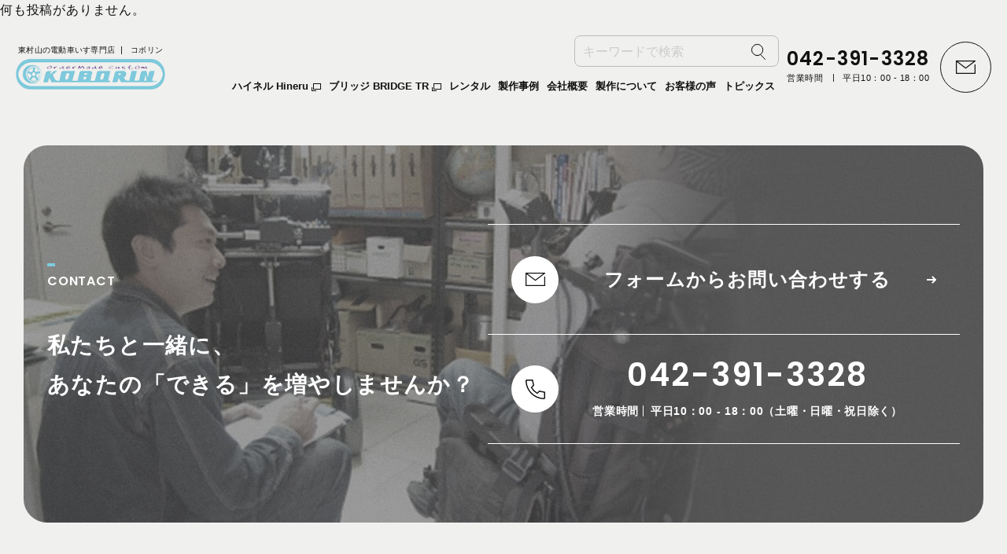

--- FILE ---
content_type: text/html; charset=UTF-8
request_url: https://koborin.com/category/media/
body_size: 6383
content:
<!DOCTYPE html><html><head>  <script>(function(w,d,s,l,i){w[l]=w[l]||[];w[l].push({'gtm.start':
    new Date().getTime(),event:'gtm.js'});var f=d.getElementsByTagName(s)[0],
    j=d.createElement(s),dl=l!='dataLayer'?'&l='+l:'';j.async=true;j.src=
    'https://www.googletagmanager.com/gtm.js?id='+i+dl;f.parentNode.insertBefore(j,f);
    })(window,document,'script','dataLayer','GTM-WM8VT238');</script> <meta charset="utf-8"><meta name="format-detection" content="telephone=no"><meta name="viewport" content="width=device-width"><link rel="shortcut icon" href="https://koborin.com/wp2023/wp-content/themes/koborin/favicon.png"><link rel="apple-touch-icon" href="https://koborin.com/wp2023/wp-content/themes/koborin/apple-touch-icon.png"><link rel="stylesheet" type="text/css" href="https://koborin.com/wp2023/wp-content/themes/koborin/css/lib/swiper-bundle.min.css"><link rel="stylesheet" type="text/css" href="https://koborin.com/wp2023/wp-content/cache/autoptimize/css/autoptimize_single_54f1d8cbfe481b69c2b7fbdeb787d033.css?ver=1769475144"><link rel="preconnect" href="https://fonts.googleapis.com"><link rel="preconnect" href="https://fonts.gstatic.com" crossorigin><link href="https://fonts.googleapis.com/css2?family=Poppins:wght@500;600&display=swap" rel="stylesheet"><title>メディア掲載 | 株式会社コボリン</title><meta name="robots" content="max-image-preview:large" /><link rel="canonical" href="https://koborin.com/media/" /><meta name="generator" content="All in One SEO (AIOSEO) 4.9.3" /> <script type="application/ld+json" class="aioseo-schema">{"@context":"https:\/\/schema.org","@graph":[{"@type":"BreadcrumbList","@id":"https:\/\/koborin.com\/category\/media\/#breadcrumblist","itemListElement":[{"@type":"ListItem","@id":"https:\/\/koborin.com#listItem","position":1,"name":"\u30db\u30fc\u30e0","item":"https:\/\/koborin.com","nextItem":{"@type":"ListItem","@id":"https:\/\/koborin.com\/media\/#listItem","name":"\u30e1\u30c7\u30a3\u30a2\u63b2\u8f09"}},{"@type":"ListItem","@id":"https:\/\/koborin.com\/media\/#listItem","position":2,"name":"\u30e1\u30c7\u30a3\u30a2\u63b2\u8f09","previousItem":{"@type":"ListItem","@id":"https:\/\/koborin.com#listItem","name":"\u30db\u30fc\u30e0"}}]},{"@type":"CollectionPage","@id":"https:\/\/koborin.com\/category\/media\/#collectionpage","url":"https:\/\/koborin.com\/category\/media\/","name":"\u30e1\u30c7\u30a3\u30a2\u63b2\u8f09 | \u682a\u5f0f\u4f1a\u793e\u30b3\u30dc\u30ea\u30f3","inLanguage":"ja","isPartOf":{"@id":"https:\/\/koborin.com\/#website"},"breadcrumb":{"@id":"https:\/\/koborin.com\/category\/media\/#breadcrumblist"}},{"@type":"Organization","@id":"https:\/\/koborin.com\/#organization","name":"\u682a\u5f0f\u4f1a\u793e\u30b3\u30dc\u30ea\u30f3","description":"\u6771\u6751\u5c71\u306e\u96fb\u52d5\u8eca\u3044\u3059\u5c02\u9580\u5e97","url":"https:\/\/koborin.com\/"},{"@type":"WebSite","@id":"https:\/\/koborin.com\/#website","url":"https:\/\/koborin.com\/","name":"\u6771\u6751\u5c71\u306e\u96fb\u52d5\u8eca\u3044\u3059\u5c02\u9580\u5e97 - \u682a\u5f0f\u4f1a\u793e\u30b3\u30dc\u30ea\u30f3","description":"\u6771\u6751\u5c71\u306e\u96fb\u52d5\u8eca\u3044\u3059\u5c02\u9580\u5e97","inLanguage":"ja","publisher":{"@id":"https:\/\/koborin.com\/#organization"}}]}</script>  <script type="text/javascript" src="https://koborin.com/wp2023/wp-includes/js/jquery/jquery.min.js?ver=3.7.1" id="jquery-core-js"></script> <script type="text/javascript" src="https://koborin.com/wp2023/wp-includes/js/jquery/jquery-migrate.min.js?ver=3.4.1" id="jquery-migrate-js"></script> <link rel="https://api.w.org/" href="https://koborin.com/wp-json/" /><link rel="alternate" title="JSON" type="application/json" href="https://koborin.com/wp-json/wp/v2/categories/125" /><noscript><style>.lazyload[data-src]{display:none !important;}</style></noscript><style>.lazyload{background-image:none !important;}.lazyload:before{background-image:none !important;}</style> <script src="https://koborin.com/wp2023/wp-content/cache/autoptimize/js/autoptimize_single_1b20747b4c2cf3aabb768c636885d01c.js"></script> <style id='global-styles-inline-css' type='text/css'>:root{--wp--preset--aspect-ratio--square: 1;--wp--preset--aspect-ratio--4-3: 4/3;--wp--preset--aspect-ratio--3-4: 3/4;--wp--preset--aspect-ratio--3-2: 3/2;--wp--preset--aspect-ratio--2-3: 2/3;--wp--preset--aspect-ratio--16-9: 16/9;--wp--preset--aspect-ratio--9-16: 9/16;--wp--preset--color--black: #000000;--wp--preset--color--cyan-bluish-gray: #abb8c3;--wp--preset--color--white: #ffffff;--wp--preset--color--pale-pink: #f78da7;--wp--preset--color--vivid-red: #cf2e2e;--wp--preset--color--luminous-vivid-orange: #ff6900;--wp--preset--color--luminous-vivid-amber: #fcb900;--wp--preset--color--light-green-cyan: #7bdcb5;--wp--preset--color--vivid-green-cyan: #00d084;--wp--preset--color--pale-cyan-blue: #8ed1fc;--wp--preset--color--vivid-cyan-blue: #0693e3;--wp--preset--color--vivid-purple: #9b51e0;--wp--preset--gradient--vivid-cyan-blue-to-vivid-purple: linear-gradient(135deg,rgb(6,147,227) 0%,rgb(155,81,224) 100%);--wp--preset--gradient--light-green-cyan-to-vivid-green-cyan: linear-gradient(135deg,rgb(122,220,180) 0%,rgb(0,208,130) 100%);--wp--preset--gradient--luminous-vivid-amber-to-luminous-vivid-orange: linear-gradient(135deg,rgb(252,185,0) 0%,rgb(255,105,0) 100%);--wp--preset--gradient--luminous-vivid-orange-to-vivid-red: linear-gradient(135deg,rgb(255,105,0) 0%,rgb(207,46,46) 100%);--wp--preset--gradient--very-light-gray-to-cyan-bluish-gray: linear-gradient(135deg,rgb(238,238,238) 0%,rgb(169,184,195) 100%);--wp--preset--gradient--cool-to-warm-spectrum: linear-gradient(135deg,rgb(74,234,220) 0%,rgb(151,120,209) 20%,rgb(207,42,186) 40%,rgb(238,44,130) 60%,rgb(251,105,98) 80%,rgb(254,248,76) 100%);--wp--preset--gradient--blush-light-purple: linear-gradient(135deg,rgb(255,206,236) 0%,rgb(152,150,240) 100%);--wp--preset--gradient--blush-bordeaux: linear-gradient(135deg,rgb(254,205,165) 0%,rgb(254,45,45) 50%,rgb(107,0,62) 100%);--wp--preset--gradient--luminous-dusk: linear-gradient(135deg,rgb(255,203,112) 0%,rgb(199,81,192) 50%,rgb(65,88,208) 100%);--wp--preset--gradient--pale-ocean: linear-gradient(135deg,rgb(255,245,203) 0%,rgb(182,227,212) 50%,rgb(51,167,181) 100%);--wp--preset--gradient--electric-grass: linear-gradient(135deg,rgb(202,248,128) 0%,rgb(113,206,126) 100%);--wp--preset--gradient--midnight: linear-gradient(135deg,rgb(2,3,129) 0%,rgb(40,116,252) 100%);--wp--preset--font-size--small: 13px;--wp--preset--font-size--medium: 20px;--wp--preset--font-size--large: 36px;--wp--preset--font-size--x-large: 42px;--wp--preset--spacing--20: 0.44rem;--wp--preset--spacing--30: 0.67rem;--wp--preset--spacing--40: 1rem;--wp--preset--spacing--50: 1.5rem;--wp--preset--spacing--60: 2.25rem;--wp--preset--spacing--70: 3.38rem;--wp--preset--spacing--80: 5.06rem;--wp--preset--shadow--natural: 6px 6px 9px rgba(0, 0, 0, 0.2);--wp--preset--shadow--deep: 12px 12px 50px rgba(0, 0, 0, 0.4);--wp--preset--shadow--sharp: 6px 6px 0px rgba(0, 0, 0, 0.2);--wp--preset--shadow--outlined: 6px 6px 0px -3px rgb(255, 255, 255), 6px 6px rgb(0, 0, 0);--wp--preset--shadow--crisp: 6px 6px 0px rgb(0, 0, 0);}:where(.is-layout-flex){gap: 0.5em;}:where(.is-layout-grid){gap: 0.5em;}body .is-layout-flex{display: flex;}.is-layout-flex{flex-wrap: wrap;align-items: center;}.is-layout-flex > :is(*, div){margin: 0;}body .is-layout-grid{display: grid;}.is-layout-grid > :is(*, div){margin: 0;}:where(.wp-block-columns.is-layout-flex){gap: 2em;}:where(.wp-block-columns.is-layout-grid){gap: 2em;}:where(.wp-block-post-template.is-layout-flex){gap: 1.25em;}:where(.wp-block-post-template.is-layout-grid){gap: 1.25em;}.has-black-color{color: var(--wp--preset--color--black) !important;}.has-cyan-bluish-gray-color{color: var(--wp--preset--color--cyan-bluish-gray) !important;}.has-white-color{color: var(--wp--preset--color--white) !important;}.has-pale-pink-color{color: var(--wp--preset--color--pale-pink) !important;}.has-vivid-red-color{color: var(--wp--preset--color--vivid-red) !important;}.has-luminous-vivid-orange-color{color: var(--wp--preset--color--luminous-vivid-orange) !important;}.has-luminous-vivid-amber-color{color: var(--wp--preset--color--luminous-vivid-amber) !important;}.has-light-green-cyan-color{color: var(--wp--preset--color--light-green-cyan) !important;}.has-vivid-green-cyan-color{color: var(--wp--preset--color--vivid-green-cyan) !important;}.has-pale-cyan-blue-color{color: var(--wp--preset--color--pale-cyan-blue) !important;}.has-vivid-cyan-blue-color{color: var(--wp--preset--color--vivid-cyan-blue) !important;}.has-vivid-purple-color{color: var(--wp--preset--color--vivid-purple) !important;}.has-black-background-color{background-color: var(--wp--preset--color--black) !important;}.has-cyan-bluish-gray-background-color{background-color: var(--wp--preset--color--cyan-bluish-gray) !important;}.has-white-background-color{background-color: var(--wp--preset--color--white) !important;}.has-pale-pink-background-color{background-color: var(--wp--preset--color--pale-pink) !important;}.has-vivid-red-background-color{background-color: var(--wp--preset--color--vivid-red) !important;}.has-luminous-vivid-orange-background-color{background-color: var(--wp--preset--color--luminous-vivid-orange) !important;}.has-luminous-vivid-amber-background-color{background-color: var(--wp--preset--color--luminous-vivid-amber) !important;}.has-light-green-cyan-background-color{background-color: var(--wp--preset--color--light-green-cyan) !important;}.has-vivid-green-cyan-background-color{background-color: var(--wp--preset--color--vivid-green-cyan) !important;}.has-pale-cyan-blue-background-color{background-color: var(--wp--preset--color--pale-cyan-blue) !important;}.has-vivid-cyan-blue-background-color{background-color: var(--wp--preset--color--vivid-cyan-blue) !important;}.has-vivid-purple-background-color{background-color: var(--wp--preset--color--vivid-purple) !important;}.has-black-border-color{border-color: var(--wp--preset--color--black) !important;}.has-cyan-bluish-gray-border-color{border-color: var(--wp--preset--color--cyan-bluish-gray) !important;}.has-white-border-color{border-color: var(--wp--preset--color--white) !important;}.has-pale-pink-border-color{border-color: var(--wp--preset--color--pale-pink) !important;}.has-vivid-red-border-color{border-color: var(--wp--preset--color--vivid-red) !important;}.has-luminous-vivid-orange-border-color{border-color: var(--wp--preset--color--luminous-vivid-orange) !important;}.has-luminous-vivid-amber-border-color{border-color: var(--wp--preset--color--luminous-vivid-amber) !important;}.has-light-green-cyan-border-color{border-color: var(--wp--preset--color--light-green-cyan) !important;}.has-vivid-green-cyan-border-color{border-color: var(--wp--preset--color--vivid-green-cyan) !important;}.has-pale-cyan-blue-border-color{border-color: var(--wp--preset--color--pale-cyan-blue) !important;}.has-vivid-cyan-blue-border-color{border-color: var(--wp--preset--color--vivid-cyan-blue) !important;}.has-vivid-purple-border-color{border-color: var(--wp--preset--color--vivid-purple) !important;}.has-vivid-cyan-blue-to-vivid-purple-gradient-background{background: var(--wp--preset--gradient--vivid-cyan-blue-to-vivid-purple) !important;}.has-light-green-cyan-to-vivid-green-cyan-gradient-background{background: var(--wp--preset--gradient--light-green-cyan-to-vivid-green-cyan) !important;}.has-luminous-vivid-amber-to-luminous-vivid-orange-gradient-background{background: var(--wp--preset--gradient--luminous-vivid-amber-to-luminous-vivid-orange) !important;}.has-luminous-vivid-orange-to-vivid-red-gradient-background{background: var(--wp--preset--gradient--luminous-vivid-orange-to-vivid-red) !important;}.has-very-light-gray-to-cyan-bluish-gray-gradient-background{background: var(--wp--preset--gradient--very-light-gray-to-cyan-bluish-gray) !important;}.has-cool-to-warm-spectrum-gradient-background{background: var(--wp--preset--gradient--cool-to-warm-spectrum) !important;}.has-blush-light-purple-gradient-background{background: var(--wp--preset--gradient--blush-light-purple) !important;}.has-blush-bordeaux-gradient-background{background: var(--wp--preset--gradient--blush-bordeaux) !important;}.has-luminous-dusk-gradient-background{background: var(--wp--preset--gradient--luminous-dusk) !important;}.has-pale-ocean-gradient-background{background: var(--wp--preset--gradient--pale-ocean) !important;}.has-electric-grass-gradient-background{background: var(--wp--preset--gradient--electric-grass) !important;}.has-midnight-gradient-background{background: var(--wp--preset--gradient--midnight) !important;}.has-small-font-size{font-size: var(--wp--preset--font-size--small) !important;}.has-medium-font-size{font-size: var(--wp--preset--font-size--medium) !important;}.has-large-font-size{font-size: var(--wp--preset--font-size--large) !important;}.has-x-large-font-size{font-size: var(--wp--preset--font-size--x-large) !important;}
/*# sourceURL=global-styles-inline-css */</style><style id='wp-img-auto-sizes-contain-inline-css' type='text/css'>img:is([sizes=auto i],[sizes^="auto," i]){contain-intrinsic-size:3000px 1500px}
/*# sourceURL=wp-img-auto-sizes-contain-inline-css */</style></head><body class="archive category category-media category-125 wp-theme-koborin"> <noscript><iframe src="https://www.googletagmanager.com/ns.html?id=GTM-WM8VT238"
 height="0" width="0" style="display:none;visibility:hidden"></iframe></noscript><div id="wrapper"><header><div id="header" class="c-header outer-block"><div class="inner-block"><div class="logo-wrap"><div class="logo"> <span class="txt-area"> <span class="txt">東村山の<br class="d-min">電動車いす専門店</span> <span class="txt pc">コボリン</span> </span> <a href="https://koborin.com/"><img src="[data-uri]" alt="オーダーメイドカスタム コボリン" data-src="https://koborin.com/wp2023/wp-content/themes/koborin/img/common/logo.png" decoding="async" class="lazyload" data-eio-rwidth="239" data-eio-rheight="50"><noscript><img src="https://koborin.com/wp2023/wp-content/themes/koborin/img/common/logo.png" alt="オーダーメイドカスタム コボリン" data-eio="l"></noscript></a></div></div><nav class="nav-area"><div class="search-area"><form action="https://koborin.com/" class="search-form" method="GET"> <label> <input type="text" placeholder="キーワードで検索" name="s" class="searchbox-input" value=""> </label> <button type="submit" aria-label="検索"></button></form></div><ul class="nav-list"><li><a href="https://koborin.com/hineru/" target="_blank">ハイネル Hineru <svg class="c-svg" width="12" height="10"> <use xlink:href="https://koborin.com/wp2023/wp-content/themes/koborin/img/svg/sprite.min.svg#icon-external"></use> </svg> </a></li><li><a href="https://koborin.com/bridge/" target="_blank">ブリッジ BRIDGE TR <svg class="c-svg" width="12" height="10"> <use xlink:href="https://koborin.com/wp2023/wp-content/themes/koborin/img/svg/sprite.min.svg#icon-external"></use> </svg> </a></li><li><a href="https://koborin.com/rental/"><span class="link-txt">レンタル</span></a></li><li><a href="https://koborin.com/works/"><span class="link-txt">製作事例</span></a></li><li><a href="https://koborin.com/company/"><span class="link-txt">会社概要</span></a></li><li><a href="https://koborin.com/production/"><span class="link-txt">製作について</span></a></li><li><a href="https://koborin.com/voice/"><span class="link-txt">お客様の声</span></a></li><li><a href="https://koborin.com/topics/"><span class="link-txt">トピックス</span></a></li></ul></nav><div class="contact-area"><div class="tel-btn"><p class="tel">042-391-3328</p><p class="time-txt"><span class="txt">営業時間</span><span class="txt">平日10：00 - 18：00</span></p></div> <a href="https://koborin.com/contact/" class="contact-btn" title="お問い合わせ"> <svg class="c-svg" width="25" height="17"> <use xlink:href="https://koborin.com/wp2023/wp-content/themes/koborin/img/svg/sprite.min.svg#icon-mail"></use> </svg> </a></div></div></div><nav class="c-nav"><div class="search-area"><form action="https://koborin.com/" class="search-form" method="GET"> <label> <input type="text" placeholder="キーワードで検索" name="s" class="searchbox-input" value=""> </label> <button type="submit" aria-label="検索"></button></form></div><div class="nav-list-wrap"><p class="head">Product</p><ul class="list"><li><a href="https://koborin.com/hineru/" target="_blank">ハイネル Hineru <svg class="c-svg" width="12" height="10"> <use xlink:href="https://koborin.com/wp2023/wp-content/themes/koborin/img/svg/sprite.min.svg#icon-external"></use> </svg> </a></li><li><a href="https://koborin.com/bridge/" target="_blank">ブリッジ BRIDGE TR <svg class="c-svg" width="12" height="10"> <use xlink:href="https://koborin.com/wp2023/wp-content/themes/koborin/img/svg/sprite.min.svg#icon-external"></use> </svg> </a></li><li><a href="https://koborin.com/rental/"><span class="link-txt">レンタル</span></a></li><li><a href="https://koborin.com/works/">製作事例</a></li><li><a href="https://koborin.com/production/">製作について</a></li><li><a href="https://koborin.com/voice/">お客様の声</a></li></ul></div><div class="nav-list-wrap"><p class="head">Company</p><ul class="list"><li><a href="https://koborin.com/company/">会社概要</a></li><li><a href="https://koborin.com/contact/">お問い合わせ</a></li><li><a href="https://koborin.com/privacy/">プライバシーポリシー</a></li></ul></div><div class="nav-list-wrap"><p class="head">Topics</p><ul class="list"><li><a href="https://koborin.com/topics/">ALL</a></li><li class="sub-link"><a href="https://koborin.com/topics/news/">ニュース</a></li><li class="sub-link"><a href="https://koborin.com/topics/event/">イベント</a></li><li class="sub-link"><a href="https://koborin.com/topics/blog/">ブログ</a></li><li class="sub-link"><a href="https://koborin.com/topics/media/">メディア掲載</a></li><li class="sub-link"><a href="https://koborin.com/topics/column/">ユーザーコラム</a></li></ul></div><div class="contact-wrap"><div class="c-contact-link-area"> <a href="https://koborin.com/contact/" class="link"><div class="ico"> <svg class="c-svg" width="25" height="17"> <use xlink:href="https://koborin.com/wp2023/wp-content/themes/koborin/img/svg/sprite.min.svg#icon-mail"></use> </svg></div><div class="txt-wrap"><p class="txt">フォームから<span class="ib">お問い合わせする</span></p> <svg class="c-svg" width="12" height="10"> <use xlink:href="https://koborin.com/wp2023/wp-content/themes/koborin/img/svg/sprite.min.svg#icon-arrow-right"></use> </svg></div> </a> <a href="tel:042-391-3328" class="link"><div class="ico"> <svg class="c-svg" width="25" height="25"> <use xlink:href="https://koborin.com/wp2023/wp-content/themes/koborin/img/svg/sprite.min.svg#icon-tel"></use> </svg></div><div class="txt-wrap"><p class="tel">042-391-3328</p><p class="detail"> <span class="detail-txt">営業時間</span> <span class="detail-txt">平日10：00 - 18：00<br class="d-tab-min"><span class="small">（土曜・日曜・祝日除く）</span></span></p></div> </a></div></div><div class="logo"><p class="txt">東村山の電動車いす専門店</p> <img src="[data-uri]" alt="オーダーメイドカスタム コボリン" data-src="https://koborin.com/wp2023/wp-content/themes/koborin/img/common/logo.png" decoding="async" class="lazyload" data-eio-rwidth="239" data-eio-rheight="50"><noscript><img src="https://koborin.com/wp2023/wp-content/themes/koborin/img/common/logo.png" alt="オーダーメイドカスタム コボリン" data-eio="l"></noscript></div><ul class="c-sns-list"><li><a href="https://www.facebook.com/higashimurayama.koborin/" target="_blank" class="fb"><img src="[data-uri]" alt="Facebook" data-src="https://koborin.com/wp2023/wp-content/themes/koborin/img/common/icon-facebook.svg" decoding="async" class="lazyload"><noscript><img src="https://koborin.com/wp2023/wp-content/themes/koborin/img/common/icon-facebook.svg" alt="Facebook" data-eio="l"></noscript></a></li><li><a href="https://page.line.me/642effix?openQrModal=true" target="_blank" class="line"><img src="[data-uri]" alt="LINE" data-src="https://koborin.com/wp2023/wp-content/themes/koborin/img/common/icon-line.svg" decoding="async" class="lazyload"><noscript><img src="https://koborin.com/wp2023/wp-content/themes/koborin/img/common/icon-line.svg" alt="LINE" data-eio="l"></noscript></a></li><li><a href="https://www.instagram.com/koborin_official/" target="_blank" class="insta"><img src="[data-uri]" alt="Instagram" data-src="https://koborin.com/wp2023/wp-content/themes/koborin/img/common/icon-instagram.svg" decoding="async" class="lazyload"><noscript><img src="https://koborin.com/wp2023/wp-content/themes/koborin/img/common/icon-instagram.svg" alt="Instagram" data-eio="l"></noscript></a></li><li><a href="https://www.youtube.com/channel/UCKxXJLHdUx7QTpfhC6MZABw" target="_blank" class="yb"><img src="[data-uri]" alt="YouTube" data-src="https://koborin.com/wp2023/wp-content/themes/koborin/img/common/icon-youtube.svg" decoding="async" class="lazyload"><noscript><img src="https://koborin.com/wp2023/wp-content/themes/koborin/img/common/icon-youtube.svg" alt="YouTube" data-eio="l"></noscript></a></li></ul> <small class="copyright">&copy; 2016 koborin.com</small></nav> <button type="button" class="c-menu-button"> <span class="inn"> <span class="line"></span> <span class="line"></span> <span class="line"></span> </span> </button></header> 何も投稿がありません。   <script type="speculationrules">{"prefetch":[{"source":"document","where":{"and":[{"href_matches":"/*"},{"not":{"href_matches":["/wp2023/wp-*.php","/wp2023/wp-admin/*","/wp2023/wp-content/uploads/*","/wp2023/wp-content/*","/wp2023/wp-content/plugins/*","/wp2023/wp-content/themes/koborin/*","/*\\?(.+)"]}},{"not":{"selector_matches":"a[rel~=\"nofollow\"]"}},{"not":{"selector_matches":".no-prefetch, .no-prefetch a"}}]},"eagerness":"conservative"}]}</script> <script type="text/javascript" id="eio-lazy-load-js-before">var eio_lazy_vars = {"exactdn_domain":"","skip_autoscale":0,"bg_min_dpr":1.100000000000000088817841970012523233890533447265625,"threshold":0,"use_dpr":1};
//# sourceURL=eio-lazy-load-js-before</script> <script type="text/javascript" src="https://koborin.com/wp2023/wp-content/plugins/ewww-image-optimizer/includes/lazysizes.min.js?ver=831" id="eio-lazy-load-js" async="async" data-wp-strategy="async"></script> <script type="text/javascript" src="https://koborin.com/wp2023/wp-content/plugins/table-of-contents-plus/front.min.js?ver=2408" id="toc-front-js"></script> <footer><section class="c-cta-area"><div class="inner-block"><div class="inner"><div class="txt-area"><h2 class="ttl"> <span class="ja">Contact</span> <span class="sr-only">お問い合わせ</span></h2><p class="lead-txt">私たちと一緒に、<br> あなたの<span class="ib">「できる」を</span><span class="ib">増やしませんか？</span></p></div><div class="c-contact-link-area"> <a href="https://koborin.com/contact/" class="link"><div class="ico"> <svg class="c-svg" width="25" height="17"> <use xlink:href="https://koborin.com/wp2023/wp-content/themes/koborin/img/svg/sprite.min.svg#icon-mail"></use> </svg></div><div class="txt-wrap"><p class="txt">フォームから<span class="ib">お問い合わせする</span></p> <svg class="c-svg" width="12" height="10"> <use xlink:href="https://koborin.com/wp2023/wp-content/themes/koborin/img/svg/sprite.min.svg#icon-arrow-right"></use> </svg></div> </a> <a href="tel:042-391-3328" class="link"><div class="ico"> <svg class="c-svg" width="25" height="25"> <use xlink:href="https://koborin.com/wp2023/wp-content/themes/koborin/img/svg/sprite.min.svg#icon-tel"></use> </svg></div><div class="txt-wrap"><p class="tel">042-391-3328</p><p class="detail"> <span class="detail-txt">営業時間</span> <span class="detail-txt">平日10：00 - 18：00<br class="d-tab-min"><span class="small">（土曜・日曜・祝日除く）</span></span></p></div> </a></div> <picture class="bg"> <source media="(min-width: 768px)"  width="1600" height="480" data-srcset="https://koborin.com/wp2023/wp-content/themes/koborin/img/common/contact-bg.jpg"> <img src="[data-uri]" width="670" height="1200" loading="lazy" alt="" data-src="https://koborin.com/wp2023/wp-content/themes/koborin/img/common/contact-bg-sp.jpg" decoding="async" class="lazyload" data-eio-rwidth="670" data-eio-rheight="1200"> </picture><noscript><img src="https://koborin.com/wp2023/wp-content/themes/koborin/img/common/contact-bg-sp.jpg" width="670" height="1200" loading="lazy" alt="" data-eio="l"></noscript></div></div></section><div id="footer" class="c-footer outer-block"><div class="inner-block min"><div class="inner"><div class="detail-wrap"> <a href="https://koborin.com/" class="logo"><img src="[data-uri]" alt="オーダーメイドカスタム コボリン" data-src="https://koborin.com/wp2023/wp-content/themes/koborin/img/common/logo.png" decoding="async" class="lazyload" data-eio-rwidth="239" data-eio-rheight="50"><noscript><img src="https://koborin.com/wp2023/wp-content/themes/koborin/img/common/logo.png" alt="オーダーメイドカスタム コボリン" data-eio="l"></noscript></a><p class="access">〒189-0022<br> 東京都東村山市野口町2-18-5</p><p class="tel">TEL : <a href="tel:042-391-3328">042-391-3328</a></p><ul class="c-sns-list"><li><a href="https://www.facebook.com/higashimurayama.koborin/" target="_blank" class="fb"><img src="[data-uri]" alt="Facebook" data-src="https://koborin.com/wp2023/wp-content/themes/koborin/img/common/icon-facebook.svg" decoding="async" class="lazyload"><noscript><img src="https://koborin.com/wp2023/wp-content/themes/koborin/img/common/icon-facebook.svg" alt="Facebook" data-eio="l"></noscript></a></li><li><a href="https://page.line.me/642effix?openQrModal=true" target="_blank" class="line"><img src="[data-uri]" alt="LINE" data-src="https://koborin.com/wp2023/wp-content/themes/koborin/img/common/icon-line.svg" decoding="async" class="lazyload"><noscript><img src="https://koborin.com/wp2023/wp-content/themes/koborin/img/common/icon-line.svg" alt="LINE" data-eio="l"></noscript></a></li><li><a href="https://www.instagram.com/koborin_official/" target="_blank" class="insta"><img src="[data-uri]" alt="Instagram" data-src="https://koborin.com/wp2023/wp-content/themes/koborin/img/common/icon-instagram.svg" decoding="async" class="lazyload"><noscript><img src="https://koborin.com/wp2023/wp-content/themes/koborin/img/common/icon-instagram.svg" alt="Instagram" data-eio="l"></noscript></a></li><li><a href="https://www.youtube.com/channel/UCKxXJLHdUx7QTpfhC6MZABw" target="_blank" class="yb"><img src="[data-uri]" alt="YouTube" data-src="https://koborin.com/wp2023/wp-content/themes/koborin/img/common/icon-youtube.svg" decoding="async" class="lazyload"><noscript><img src="https://koborin.com/wp2023/wp-content/themes/koborin/img/common/icon-youtube.svg" alt="YouTube" data-eio="l"></noscript></a></li></ul> <small class="copyright">&copy; 2016 koborin.com</small></div><div class="nav-wrap"><div class="nav-list-wrap"><p class="head">Product</p><ul class="list"><li><a href="https://koborin.com/hineru/" target="_blank">姿勢変換機能つき車いす <svg class="c-svg" width="12" height="10"> <use xlink:href="https://koborin.com/wp2023/wp-content/themes/koborin/img/svg/sprite.min.svg#icon-external"></use> </svg> </a></li><li><a href="https://koborin.com/bridge/" target="_blank">らくらく電動車いすブリッジTR <svg class="c-svg" width="12" height="10"> <use xlink:href="https://koborin.com/wp2023/wp-content/themes/koborin/img/svg/sprite.min.svg#icon-external"></use> </svg> </a></li><li><a href="https://koborin.com/works/">製作事例</a></li><li><a href="https://koborin.com/production/">製作について</a></li><li><a href="https://koborin.com/voice/">お客様の声</a></li></ul></div><div class="nav-list-wrap"><p class="head">Company</p><ul class="list"><li><a href="https://koborin.com/company/">会社概要</a></li><li><a href="https://koborin.com/contact/">お問い合わせ</a></li><li><a href="https://koborin.com/privacy/">プライバシーポリシー</a></li></ul></div><div class="nav-list-wrap"><p class="head">Topics</p><ul class="list topics-list"><li> <a href="https://koborin.com/topics/">ALL</a></li><li class="sub-link"> <a href="https://koborin.com/topics/award/">受賞</a></li><li class="sub-link"> <a href="https://koborin.com/topics/blog/">ブログ</a></li><li class="sub-link"> <a href="https://koborin.com/topics/news/">ニュース</a></li><li class="sub-link"> <a href="https://koborin.com/topics/column/">ユーザーコラム</a></li><li class="sub-link"> <a href="https://koborin.com/topics/story/">ユーザー物語</a></li><li class="sub-link"> <a href="https://koborin.com/topics/media/">メディア掲載</a></li><li class="sub-link"> <a href="https://koborin.com/topics/youtube/">YOU TUBE</a></li></ul></div></div></div><p class="info-txt">古物商許可　株式会社コボリン　<br class="sp">東京都公安委員会　第308912315705</p> <a href="#wrapper" class="pagetop"><span class="pagetop-txt">BACK TO TOP</span></a></div></div></footer></div> <script type="text/javascript" src="https://koborin.com/wp2023/wp-content/themes/koborin/js/lib/swiper-bundle.min.js"></script> <script type="text/javascript" src="https://koborin.com/wp2023/wp-content/cache/autoptimize/js/autoptimize_single_3aa3ea876a16228157856cf2770df642.js?ver=1763521932"></script> </body></html>

--- FILE ---
content_type: text/css
request_url: https://koborin.com/wp2023/wp-content/cache/autoptimize/css/autoptimize_single_54f1d8cbfe481b69c2b7fbdeb787d033.css?ver=1769475144
body_size: 28165
content:
@charset "UTF-8";html,input,textarea,select,button{font-family:"游ゴシック体",YuGothic,"游ゴシック","Yu Gothic","メイリオ",Meiryo,sans-serif;font-weight:400}html{color:#111;background:#f0f0ee;font-size:16px;line-height:1.6;overflow-wrap:break-word}body{background:#f0f0ee;margin:0;letter-spacing:.05em}*,*:before,*:after{-webkit-box-sizing:border-box;box-sizing:border-box}img{border:0;margin:0;vertical-align:top;max-width:100%;height:auto}figure{margin:0}p{margin:0;padding:0}a{color:inherit;text-decoration:none}input,select,textarea,button{color:inherit;margin:0;padding:0;background:0 0;border:none;border-radius:0;outline:none;-webkit-appearance:none;-moz-appearance:none;appearance:none}select::-ms-expand{display:none}textarea{resize:vertical}::-webkit-input-placeholder{color:#ccc}:-ms-input-placeholder{color:#ccc}::-ms-input-placeholder{color:#ccc}::-moz-placeholder{color:#ccc}::placeholder{color:#ccc}button{border:none;cursor:pointer}label{cursor:pointer}table{border-collapse:collapse}ul,ol{list-style:none;margin:0;padding:0}h1,h2,h3,h4,h5,h6{font-size:14px;font-weight:500;margin:0;padding:0}main{display:block}#wrapper{position:relative}#wrapper,.outer-block{min-width:100%}.inner-block{margin:0 auto;position:relative}.inner-block.middle{margin:0 auto;position:relative}dl,dt,dd{padding:0;margin:0}.ib{display:inline-block}.align-center{text-align:center}.c-svg{display:inline-block;fill:currentColor;vertical-align:top}.pb-absolute{display:none !important}.so-panel+.so-panel{margin-top:30px}.wp-embedded-content{margin-top:20px}.c-header{width:100%;-webkit-transition:.3s ease-in-out;transition:.3s ease-in-out}.c-header{padding:30px 0}.c-header .inner-block{display:-webkit-box;display:-webkit-flex;display:-ms-flexbox;display:flex;-webkit-box-align:center;-webkit-align-items:center;-ms-flex-align:center;align-items:center;max-width:100%;padding:0 40px}.c-header .logo-wrap{width:240px}.c-header .logo-wrap .logo .txt-area,.c-header .logo-wrap .logo a{display:block}.c-header .logo-wrap .logo .txt-area .txt{font-size:10px;letter-spacing:.025em}.c-header .logo-wrap .logo .txt-area .txt+.txt{padding-left:20px;position:relative}.c-header .logo-wrap .logo .txt-area .txt+.txt:before{background:#282828;content:"";display:block;width:1px;height:10px;position:absolute;bottom:0;top:0;left:8px;margin:auto}.c-header .logo-wrap .logo .txt-area .txt .d-min{display:none}.c-header .nav-area{position:relative;margin-left:auto;width:calc(100% - 605px)}.c-header .nav-list{display:-webkit-box;display:-webkit-flex;display:-ms-flexbox;display:flex;-webkit-box-pack:end;-webkit-justify-content:flex-end;-ms-flex-pack:end;justify-content:flex-end;padding-right:30px;width:100%;letter-spacing:0}.c-header .nav-list .current .link-txt:before{opacity:1}.c-header .nav-list a{display:block;font-size:14px;font-weight:700;padding:5px 19px 20px}.c-header .nav-list a .c-svg{display:inline-block;vertical-align:middle}.c-header .nav-list a .link-txt{display:inline-block;position:relative}.c-header .nav-list a .link-txt:before{background:#111;content:"";display:block;width:100%;height:2px;position:absolute;bottom:-12px;right:0;left:0;margin:auto;opacity:0}.c-header .contact-area{display:-webkit-box;display:-webkit-flex;display:-ms-flexbox;display:flex;-webkit-box-align:center;-webkit-align-items:center;-ms-flex-align:center;align-items:center;-webkit-box-pack:justify;-webkit-justify-content:space-between;-ms-flex-pack:justify;justify-content:space-between;margin-left:auto;width:365px;text-align:center}.c-header .contact-area .tel{display:block;font-family:"Poppins",sans-serif;font-weight:600;font-size:30px;letter-spacing:.05em;line-height:1}.c-header .contact-area .time-txt{display:-webkit-box;display:-webkit-flex;display:-ms-flexbox;display:flex;-webkit-box-align:center;-webkit-align-items:center;-ms-flex-align:center;align-items:center;-webkit-box-pack:center;-webkit-justify-content:center;-ms-flex-pack:center;justify-content:center;margin-top:4px}.c-header .contact-area .time-txt .txt{font-size:12px;letter-spacing:.05em}.c-header .contact-area .time-txt .txt+.txt{padding-left:25px;position:relative}.c-header .contact-area .time-txt .txt+.txt:before{background:#282828;content:"";display:block;width:1px;height:10px;position:absolute;bottom:0;top:0;left:13px;margin:auto}.c-header .contact-area .contact-btn{border:1px solid #111;border-radius:50%;display:-webkit-box;display:-webkit-flex;display:-ms-flexbox;display:flex;-webkit-box-align:center;-webkit-align-items:center;-ms-flex-align:center;align-items:center;-webkit-box-pack:center;-webkit-justify-content:center;-ms-flex-pack:center;justify-content:center;width:80px;height:80px;margin-right:10px}.c-header.is-color{background:#fff}.c-nav{background:url(//koborin.com/wp2023/wp-content/themes/koborin/css/../img/common/img-bg-sp.jpg) no-repeat bottom center/100% auto #f0f0ee;position:fixed;top:0;left:0;z-index:100;opacity:0;pointer-events:none;width:100%;height:100%;overflow:auto;padding:60px 20px 150px;-webkit-transition:.3s ease-in-out;transition:.3s ease-in-out}.c-nav.is-open{opacity:1;pointer-events:auto}.c-nav .nav-list-wrap{display:-webkit-box;display:-webkit-flex;display:-ms-flexbox;display:flex;width:calc(100% - 50px);margin:auto}.c-nav .nav-list-wrap+.nav-list-wrap{margin-top:45px}.c-nav .nav-list-wrap .head{color:#bbb;font-family:"Poppins",sans-serif;font-weight:600;font-size:12px;letter-spacing:.05em;width:115px;text-transform:uppercase}.c-nav .nav-list-wrap .list{width:calc(100% - 115px)}.c-nav .nav-list-wrap .list a{display:block;font-size:13px;font-weight:700;letter-spacing:.05em}.c-nav .nav-list-wrap .list li+li{margin-top:15px}.c-nav .nav-list-wrap .list li.sub-link a{font-size:12px;padding-left:16px;position:relative}.c-nav .nav-list-wrap .list li.sub-link a:before{background:#bbb;content:"";display:block;width:8px;height:1px;position:absolute;top:8px;left:0;margin:auto}.c-nav .nav-list-wrap .c-svg{vertical-align:middle}.c-nav .contact-wrap{background:#575757;border-radius:15px;color:#fff;padding:0 25px;margin-top:40px}.c-nav .contact-wrap .c-contact-link-area{margin-top:0;width:100%}.c-nav .contact-wrap .c-contact-link-area .link{border-top:none}.c-nav .contact-wrap .c-contact-link-area .link:last-child{border-bottom:none}.c-nav .contact-wrap .c-contact-link-area .link+.link{border-top:1px solid #fff}.c-nav .logo{margin-top:40px;text-align:center}.c-nav .logo .txt{font-size:10px;margin-bottom:8px}.c-nav .c-sns-list{text-align:center}.c-nav .copyright{display:block;font-family:"Poppins",sans-serif;font-weight:600;font-size:12px;margin-top:30px;text-align:center}.search-area{position:absolute;right:30px;top:20px;height:50px;border:1px solid #bbb;background:#f0f0ee;border-radius:8px;padding:10px;max-width:260px;width:100%}.search-area input[type=text]{font-size:16px;-webkit-transition:background-color 5000s ease-in-out 0s !important;transition:background-color 5000s ease-in-out 0s !important}.search-area .search-form{display:-webkit-box;display:-webkit-flex;display:-ms-flexbox;display:flex;-webkit-box-pack:justify;-webkit-justify-content:space-between;-ms-flex-pack:justify;justify-content:space-between}.search-area .search-form>label{display:-webkit-box;display:-webkit-flex;display:-ms-flexbox;display:flex;-webkit-box-align:center;-webkit-align-items:center;-ms-flex-align:center;align-items:center}.search-area button{position:relative;width:30px;height:30px}.search-area button:before{content:"";background:url(//koborin.com/wp2023/wp-content/themes/koborin/css/../img/common/icon-search.svg) no-repeat center center/contain;width:30px;height:30px;position:absolute;top:0;bottom:0;right:0;margin:auto}.c-menu-button{border:1px solid #111;border-radius:50%;position:fixed;display:block;top:15px;right:20px;width:40px;height:40px;margin:auto;z-index:101}.c-menu-button .inn{width:15px;height:12px;position:absolute;top:0;left:0;right:0;bottom:0;margin:auto}.c-menu-button .line{background-color:#111;display:inline-block;position:absolute;left:0;width:100%;height:1px;-webkit-transition:.3s ease-in-out;transition:.3s ease-in-out}.c-menu-button .line:nth-child(1){top:0}.c-menu-button .line:nth-child(2){top:6px}.c-menu-button .line:nth-child(3){top:12px}.c-menu-button.is-open .line{top:6px}.c-menu-button.is-open .line:nth-child(1),.c-menu-button.is-open .line:nth-child(2){-webkit-transform:rotate(45deg);transform:rotate(45deg)}.c-menu-button.is-open .line:nth-child(2){opacity:0}.c-menu-button.is-open .line:nth-child(3){-webkit-transform:rotate(-45deg);transform:rotate(-45deg)}footer .c-cta-area{margin-top:160px}.c-footer{padding:120px 0 80px}.c-footer .detail-wrap .logo{display:inline-block;margin-bottom:40px}.c-footer .detail-wrap .access{font-size:12px;font-weight:700}.c-footer .detail-wrap .tel{font-size:12px;font-family:"Poppins",sans-serif;font-weight:600;margin-top:5px}.c-footer .detail-wrap .copyright{display:inline-block;font-family:"Poppins",sans-serif;font-weight:600;font-size:12px;margin-top:35px}.c-footer .nav-wrap .nav-list-wrap{margin-right:30px;margin-bottom:40px;min-width:160px}.c-footer .nav-wrap .nav-list-wrap:last-child{margin-bottom:0}.c-footer .nav-wrap .head{color:#bbb;font-size:12px;font-family:"Poppins",sans-serif;font-weight:600;margin-bottom:24px;text-transform:uppercase}.c-footer .nav-wrap li+li{margin-top:7px}.c-footer .nav-wrap li+li.sub-link{margin-top:3px}.c-footer .nav-wrap a{display:inline-block;font-size:13px;font-weight:700;padding:5px 0}.c-footer .nav-wrap a .c-svg{vertical-align:middle;margin-left:5px}.c-footer .nav-wrap .sub-link a{font-size:12px;padding-left:16px;position:relative}.c-footer .nav-wrap .sub-link a:before{background:#bbb;content:"";display:block;width:8px;height:1px;position:absolute;top:13px;left:0;margin:auto}.c-footer .nav-wrap .topics-list{display:-webkit-box;display:-webkit-flex;display:-ms-flexbox;display:flex;-webkit-flex-wrap:wrap;-ms-flex-wrap:wrap;flex-wrap:wrap;width:320px}.c-footer .nav-wrap .topics-list>li{max-width:160px;width:50%}.c-footer .info-txt{font-size:12px;text-align:right;width:100%;margin-top:40px}.c-footer .pagetop{position:absolute;top:0;right:24px;-webkit-writing-mode:vertical-rl;-ms-writing-mode:tb-rl;writing-mode:vertical-rl;z-index:2;padding-top:140px}.c-footer .pagetop .pagetop-txt{font-family:"Poppins",sans-serif;font-weight:600;font-size:14px}.c-footer .pagetop .pagetop-txt:before{background:#111;border-radius:50%;content:"";display:block;position:absolute;top:0;right:0;left:0;margin:auto;z-index:3;width:9px;height:9px}.c-footer .pagetop:before,.c-footer .pagetop:after{content:"";display:block;position:absolute;top:0;right:0;left:0;margin:auto;width:1px;height:120px}.c-footer .pagetop:before{background:#fff;z-index:1}.c-footer .pagetop:after{background:#111;z-index:2;-webkit-transform-origin:0% 100%;transform-origin:0% 100%;-webkit-transform:scale(1,0);transform:scale(1,0);-webkit-animation:scrollLine02 1.4s infinite;animation:scrollLine02 1.4s infinite}.c-cta-area{color:#fff;padding:0 30px;position:relative;z-index:1}.c-cta-area .inner-block{border-radius:30px;overflow:hidden}.c-cta-area .inner{max-width:1400px;margin:auto;padding:100px 0}.c-cta-area .txt-area .ttl{font-family:"Poppins",sans-serif;font-weight:600;font-size:16px;padding-top:10px;position:relative;text-transform:uppercase}.c-cta-area .txt-area .ttl:before{background:#7ecbdf;content:"";display:block;width:10px;height:4px;position:absolute;top:0;left:0}.c-cta-area .txt-area .lead-txt{font-size:28px;letter-spacing:.05em;line-height:1.8;font-weight:700;margin-top:45px}.c-cta-area .bg{position:absolute;top:0;left:0;width:100%;height:100%;z-index:-1}.c-cta-area .bg img{-o-object-fit:cover;object-fit:cover;width:100%;height:100%;-o-object-position:top left;object-position:top left}.c-contact-link-area .link{display:-webkit-box;display:-webkit-flex;display:-ms-flexbox;display:flex;-webkit-box-align:center;-webkit-align-items:center;-ms-flex-align:center;align-items:center;-webkit-box-pack:center;-webkit-justify-content:center;-ms-flex-pack:center;justify-content:center;font-size:24px;font-weight:700;letter-spacing:.05em;padding:30px;position:relative;text-align:center;border-top:1px solid #fff}.c-contact-link-area .link:last-child{border-bottom:1px solid #fff}.c-contact-link-area .ico{background:#fff;border-radius:50%;color:#111;display:-webkit-box;display:-webkit-flex;display:-ms-flexbox;display:flex;-webkit-box-align:center;-webkit-align-items:center;-ms-flex-align:center;align-items:center;-webkit-box-pack:center;-webkit-justify-content:center;-ms-flex-pack:center;justify-content:center;width:60px;height:60px}.c-contact-link-area .txt-wrap{width:calc(100% - 60px);padding:0 30px}.c-contact-link-area .txt-wrap .tel{font-family:"Poppins",sans-serif;font-weight:600;letter-spacing:.05em;font-size:40px;line-height:1;margin-bottom:15px}.c-contact-link-area .txt-wrap .c-svg{position:absolute;top:0;bottom:0;right:30px;margin:auto}.c-contact-link-area .detail{font-size:14px;letter-spacing:.05em;display:-webkit-box;display:-webkit-flex;display:-ms-flexbox;display:flex;-webkit-box-align:center;-webkit-align-items:center;-ms-flex-align:center;align-items:center;-webkit-box-pack:center;-webkit-justify-content:center;-ms-flex-pack:center;justify-content:center}.c-contact-link-area .detail .detail-txt{display:inline-block}.c-contact-link-area .detail .detail-txt+.detail-txt{margin-left:15px;position:relative}.c-contact-link-area .detail .detail-txt+.detail-txt:before{background:#fff;content:"";display:block;width:1px;height:14px;position:absolute;bottom:0;top:0;left:-10px;margin:auto}.c-cta-area02{padding:100px 0}.c-cta-area02 .c-ttl03{text-align:center}.c-cta-area02 .box{border-radius:20px;overflow:hidden}.c-cta-area02 .contact{background:url(//koborin.com/wp2023/wp-content/themes/koborin/css/../img/hineru/experience-bg.jpg) no-repeat center center/cover;display:-webkit-box;display:-webkit-flex;display:-ms-flexbox;display:flex;-webkit-box-align:center;-webkit-align-items:center;-ms-flex-align:center;align-items:center;-webkit-box-pack:center;-webkit-justify-content:center;-ms-flex-pack:center;justify-content:center;padding:80px 100px}.c-cta-area02 .contact .btn-wrap{width:100%;text-align:center}.c-cta-area02 .event{background:#fff;padding:80px 100px;text-align:center}.c-cta-area02 .event .head{font-size:28px;font-weight:700;line-height:1.4;margin-bottom:45px}.c-cta-area02 .event .img-list{display:-webkit-box;display:-webkit-flex;display:-ms-flexbox;display:flex}.c-cta-area02 .event .img-list li{border-radius:10px;overflow:hidden;width:calc((100% - 60px) / 3)}.c-cta-area02 .event .img-list li+li{margin-left:30px}.c-cta-area02 .event .btn-wrap{margin-top:35px}.c-cta-area02 .img-list{display:grid;grid-template-columns:repeat(3,1fr);gap:30px}.c-cta-area02 .img-list li{border-radius:10px;overflow:hidden}.c-cta-area02.bg-white .event{background:#f0f0ee}.sr-only{position:absolute;width:1px;height:1px;padding:0;overflow:hidden;clip:rect(0,0,0,0);white-space:nowrap;border:0}.sr-only:active,.sr-only:focus{position:static;width:auto;height:auto;overflow:visible;clip:auto;white-space:normal}.c-movie{max-width:854px;margin:auto}.c-movie .inn{position:relative;width:100%;height:0;padding-top:56%}.c-movie iframe{position:absolute;top:0;left:0;width:100%;height:100%}.bg-gray{background:#575757;color:#fff}.bg-gray .c-btn01:after{background:#fff}.bg-white{background:#fff}.js-tab-wrap .tab:not(.is-active){display:none}.js-more-category-wrap .js-target{overflow:hidden}.js-more-category-wrap .js-btn-wrap{text-align:center}.js-more-category-wrap .js-btn{text-align:center}.js-more-category-wrap .js-btn:not(.is-active){display:none}.js-more-wrap .js-target li:nth-child(n+7){display:none}.js-more-wrap .js-btn{text-align:center}.js-more-wrap .js-btn:not(.is-active){display:none}.c-anchor{position:relative;top:-100px}.c-ttl01{display:-webkit-box;display:-webkit-flex;display:-ms-flexbox;display:flex;-webkit-box-align:end;-webkit-align-items:flex-end;-ms-flex-align:end;align-items:flex-end;position:relative;z-index:1}.c-ttl01 .ja,.c-ttl01 .en{display:inline-block}.c-ttl01 .ja{font-size:50px;font-weight:700;letter-spacing:.05em;line-height:1.4}.c-ttl01 .en{font-family:"Poppins",sans-serif;font-weight:600;font-size:16px;letter-spacing:.05em;padding-bottom:24px;padding-top:10px;margin-right:10px;position:relative;text-transform:uppercase}.c-ttl01 .en:before{background:#7ecbdf;content:"";display:block;width:10px;height:4px;position:absolute;top:0;right:0;margin:auto}.c-ttl01:before{content:attr(data-en);font-size:140px;font-family:"Poppins",sans-serif;font-weight:600;letter-spacing:.025em;line-height:1;position:absolute;top:30px;left:0;display:inline-block;background:-webkit-gradient(linear,left top,right top,from(#f7f7f7),color-stop(50%,#eef1f2),to(#e7e7e7));background:linear-gradient(90deg,#f7f7f7 0%,#eef1f2 50%,#e7e7e7 100%);-webkit-background-clip:text;-webkit-text-fill-color:transparent;text-transform:uppercase;z-index:-1}.c-ttl01.white{color:#fff}.c-ttl01.white:before{background:-webkit-gradient(linear,left top,right top,from(#6d6d6d),color-stop(50%,#54585a),to(#515151));background:linear-gradient(90deg,#6d6d6d 0%,#54585a 50%,#515151 100%);-webkit-background-clip:text;-webkit-text-fill-color:transparent}.c-ttl02{display:-webkit-box;display:-webkit-flex;display:-ms-flexbox;display:flex;-webkit-box-align:center;-webkit-align-items:center;-ms-flex-align:center;align-items:center;position:relative;z-index:1}.c-ttl02 .ja,.c-ttl02 .en{display:inline-block}.c-ttl02 .ja{font-size:40px;font-weight:700;letter-spacing:.05em;line-height:1.4}.c-ttl02 .en{font-family:"Poppins",sans-serif;font-weight:600;font-size:16px;letter-spacing:.05em;padding-top:10px;margin:10px 0 0 20px;position:relative;text-transform:uppercase}.c-ttl02 .en:before{background:#7ecbdf;content:"";display:block;width:10px;height:4px;position:absolute;top:0;left:0;margin:auto}.c-ttl02:before{content:attr(data-en);font-size:140px;font-family:"Poppins",sans-serif;font-weight:600;letter-spacing:.025em;line-height:1;position:absolute;top:-20px;left:-100px;display:inline-block;background:-webkit-gradient(linear,left top,right top,from(#f7f7f7),color-stop(50%,#eef1f2),to(#e7e7e7));background:linear-gradient(90deg,#f7f7f7 0%,#eef1f2 50%,#e7e7e7 100%);-webkit-background-clip:text;-webkit-text-fill-color:transparent;text-transform:uppercase;z-index:-1}.c-ttl02.center:before{top:30px}.c-ttl03{font-weight:700;font-size:36px;padding-top:10px;padding-bottom:50px;letter-spacing:.05em;position:relative}.c-ttl03:before{background:#7ecbdf;content:"";display:block;width:10px;height:4px;position:absolute;top:0;left:0}.c-ttl03.center{width:-webkit-fit-content;width:-moz-fit-content;width:fit-content;margin:auto}.c-ttl03 .marker{background:-webkit-gradient(linear,left top,left bottom,color-stop(65%,transparent),color-stop(65%,#f0f0ee));background:linear-gradient(transparent 65%,#f0f0ee 65%)}.c-ttl03 .s-txt{font-size:26px}.c-ttl03.fz-38{font-size:38px}.c-ttl04{font-size:22px;font-weight:700;position:relative;padding-top:35px}.c-ttl04:before{background:#bbb;content:"";width:26px;height:2px;position:absolute;top:0;left:0}.c-ttl04.small{font-size:16px}.c-ttl04 .small{font-size:18px}.c-ttl05{font-size:28px;font-weight:700;text-align:center;margin-bottom:30px}.title-wrap .c-ttl03{display:inline-block}.c-txt-link{color:#7ecbdf;font-weight:700;text-decoration:underline}.c-btn01{display:inline-block;font-weight:700;font-size:16px;line-height:1.4;padding:10px 36px 10px 3px;position:relative;text-align:left}.c-btn01 .c-svg{position:absolute;top:0;bottom:0;right:0;margin:auto}.c-btn01:before,.c-btn01:after{content:"";width:100%;height:2px;position:absolute;left:0;bottom:0;margin:auto}.c-btn01:before{background:#7ecbdf;-webkit-transform:scale(0,1);transform:scale(0,1);-webkit-transform-origin:right top;transform-origin:right top;-webkit-transition-property:-webkit-transform;transition-property:-webkit-transform;transition-property:transform;transition-property:transform,-webkit-transform;z-index:2}.c-btn01:after{background:#111;z-index:1}.c-btn01.more-btn .c-svg{-webkit-transform:rotate(90deg);transform:rotate(90deg)}.c-btn01.close-btn .c-svg{-webkit-transform:rotate(-90deg);transform:rotate(-90deg)}.c-btn02{border:1px solid #111;background:#fff;border-radius:10px;display:inline-block;font-size:16px;font-weight:700;padding:26px 60px;position:relative}.c-btn02 .c-svg{position:absolute;top:0;bottom:0;right:30px;margin:auto}.c-btn02.back-btn{background:#f0f0ee}.c-btn02.back-btn .c-svg{position:absolute;right:inherit;left:30px;-webkit-transform:rotate(180deg);transform:rotate(180deg)}.c-btn03{background:#fff;border-radius:20px;display:inline-block;font-size:18px;font-weight:700;padding:37px 50px;position:relative;text-align:center;width:100%}.c-btn03 .c-svg{position:absolute;top:0;bottom:0;right:30px;margin:auto}.c-btn04{border-bottom:1px solid #7ecbdf;color:#7ecbdf;font-weight:700}.c-btn04:hover{border-bottom:none}.c-btn05{-webkit-box-align:center;-webkit-align-items:center;-ms-flex-align:center;align-items:center;background:#007db6;border-radius:20px;color:#fff;font-size:18px;font-weight:700;line-height:1.6;letter-spacing:.05em;padding:30px;display:grid;grid-template-columns:60px 1fr;gap:20px;max-width:454px;position:relative}.c-btn05:before{background:#fff;content:"";-webkit-mask-image:url(/img/common/icon-arrow-right.svg);mask-image:url(/img/common/icon-arrow-right.svg);-webkit-mask-position:center center;mask-position:center center;-webkit-mask-size:contain;mask-size:contain;-webkit-mask-repeat:no-repeat;mask-repeat:no-repeat;height:9px;width:12px;position:absolute;top:0;bottom:0;right:30px;margin:auto}.c-btn06{background:#fff;border:1px solid #111;border-radius:20px;display:-webkit-box;display:-webkit-flex;display:-ms-flexbox;display:flex;-webkit-box-orient:vertical;-webkit-box-direction:normal;-webkit-flex-direction:column;-ms-flex-direction:column;flex-direction:column;-webkit-box-align:center;-webkit-align-items:center;-ms-flex-align:center;align-items:center;-webkit-box-pack:center;-webkit-justify-content:center;-ms-flex-pack:center;justify-content:center;padding:29px 15px;position:relative}.c-btn06 .btn-inn{-webkit-box-align:center;-webkit-align-items:center;-ms-flex-align:center;align-items:center;display:grid;grid-template-columns:auto 1fr;-webkit-box-pack:center;-webkit-justify-content:center;-ms-flex-pack:center;justify-content:center;width:-webkit-fit-content;width:-moz-fit-content;width:fit-content;gap:20px;position:relative;padding-right:30px}.c-btn06 .btn-inn:after{background:#111;-webkit-mask-image:url(//koborin.com/wp2023/wp-content/themes/koborin/css/../img/common/icon-arrow-right.svg);mask-image:url(//koborin.com/wp2023/wp-content/themes/koborin/css/../img/common/icon-arrow-right.svg);-webkit-mask-position:center center;mask-position:center center;-webkit-mask-repeat:no-repeat;mask-repeat:no-repeat;-webkit-mask-size:contain;mask-size:contain;content:"";position:absolute;top:0;bottom:0;right:0;margin:auto;height:11px;width:14px}.c-btn06 .ico{max-width:60px}.c-btn06 .inn{font-size:18px;font-weight:700;line-height:1.6;letter-spacing:.05em}.c-btn-wrap{max-width:454px;margin-top:30px}.c-btn-wrap .balloon-txt{font-size:18px;font-weight:700;letter-spacing:.05em;line-height:2;padding:0 31px;position:relative;margin:auto;width:-webkit-fit-content;width:-moz-fit-content;width:fit-content}.c-btn-wrap .balloon-txt:before,.c-btn-wrap .balloon-txt:after{background:#111;content:"";height:30px;width:1px;position:absolute;top:0;bottom:0;margin:auto}.c-btn-wrap .balloon-txt:before{-webkit-transform:rotate(-45deg);transform:rotate(-45deg);left:0}.c-btn-wrap .balloon-txt:after{-webkit-transform:rotate(-135deg);transform:rotate(-135deg);right:0}@-webkit-keyframes scrollLine01{0%{-webkit-transform-origin:0% 0%;transform-origin:0% 0%;-webkit-transform:scale(1,0);transform:scale(1,0)}40%,60%{-webkit-transform-origin:0% 0%;transform-origin:0% 0%;-webkit-transform:scale(1,1);transform:scale(1,1)}60.1%{-webkit-transform-origin:0% 100%;transform-origin:0% 100%;-webkit-transform:scale(1,1);transform:scale(1,1)}100%{-webkit-transform-origin:0% 100%;transform-origin:0% 100%;-webkit-transform:scale(1,0);transform:scale(1,0)}}@keyframes scrollLine01{0%{-webkit-transform-origin:0% 0%;transform-origin:0% 0%;-webkit-transform:scale(1,0);transform:scale(1,0)}40%,60%{-webkit-transform-origin:0% 0%;transform-origin:0% 0%;-webkit-transform:scale(1,1);transform:scale(1,1)}60.1%{-webkit-transform-origin:0% 100%;transform-origin:0% 100%;-webkit-transform:scale(1,1);transform:scale(1,1)}100%{-webkit-transform-origin:0% 100%;transform-origin:0% 100%;-webkit-transform:scale(1,0);transform:scale(1,0)}}@-webkit-keyframes scrollLine02{0%{-webkit-transform-origin:0% 100%;transform-origin:0% 100%;-webkit-transform:scale(1,0);transform:scale(1,0)}40%,60%{-webkit-transform-origin:0% 100%;transform-origin:0% 100%;-webkit-transform:scale(1,1);transform:scale(1,1)}60.1%{-webkit-transform-origin:0% 0%;transform-origin:0% 0%;-webkit-transform:scale(1,1);transform:scale(1,1)}100%{-webkit-transform-origin:0% 0%;transform-origin:0% 0%;-webkit-transform:scale(1,0);transform:scale(1,0)}}@keyframes scrollLine02{0%{-webkit-transform-origin:0% 100%;transform-origin:0% 100%;-webkit-transform:scale(1,0);transform:scale(1,0)}40%,60%{-webkit-transform-origin:0% 100%;transform-origin:0% 100%;-webkit-transform:scale(1,1);transform:scale(1,1)}60.1%{-webkit-transform-origin:0% 0%;transform-origin:0% 0%;-webkit-transform:scale(1,1);transform:scale(1,1)}100%{-webkit-transform-origin:0% 0%;transform-origin:0% 0%;-webkit-transform:scale(1,0);transform:scale(1,0)}}.c-kv-section{background:#fff;overflow:hidden;padding:190px 0 70px}.c-kv-section .txt{font-weight:700;font-size:18px;line-height:2;margin-top:20px;padding-left:10px;position:relative;z-index:10}.c-kv-section .c-breadcrumbs{margin-top:20px}.c-breadcrumbs{position:relative;z-index:1}.c-breadcrumbs li{font-size:12px;display:inline;position:relative;letter-spacing:.05em;text-align:left;vertical-align:middle}.c-breadcrumbs li a{display:inline-block;font-weight:700}.c-breadcrumbs li+li{margin-left:20px;position:relative}.c-breadcrumbs li+li:before{border:solid #111;border-width:0 1px 1px 0;content:"";display:inline-block;position:absolute;top:5px;left:-17px;width:7px;height:7px;margin:auto;-webkit-transform:rotate(-45deg) translate3d(0,0,0);transform:rotate(-45deg) translate3d(0,0,0);-webkit-transition:.3s ease-in-out;transition:.3s ease-in-out}.c-paging-area{display:-webkit-box;display:-webkit-flex;display:-ms-flexbox;display:flex;-webkit-box-align:center;-webkit-align-items:center;-ms-flex-align:center;align-items:center;-webkit-box-pack:center;-webkit-justify-content:center;-ms-flex-pack:center;justify-content:center;position:relative;text-align:center}.c-paging-area .page-numbers{display:block;font-weight:700;font-size:20px;line-height:1;padding:0 15px 4px;text-align:center;vertical-align:middle}.c-paging-area .page-numbers:not(.dots,.long){font-family:"Poppins",sans-serif;font-weight:600}.c-paging-area .page-numbers:not(.next,.prev){position:relative}.c-paging-area .page-numbers:not(.next,.prev):after{background:#111;content:"";display:block;width:15px;height:1px;position:absolute;bottom:0;right:0;left:0;margin:auto;opacity:0}.c-paging-area .page-numbers:not(.next,.prev)+.page-numbers:not(.next,.prev){position:relative}.c-paging-area .page-numbers:not(.next,.prev)+.page-numbers:not(.next,.prev):before{background:#bbb;content:"";display:block;width:1px;height:15px;position:absolute;bottom:0;top:0;left:0;margin:auto}.c-paging-area .page-numbers.prev .c-svg{-webkit-transform:rotate(180deg);transform:rotate(180deg)}.c-paging-area .page-numbers .c-svg{vertical-align:middle}.c-paging-area .page-numbers.current{color:#7ecbdf}.c-paging-area .page-numbers.long{border-left:1px solid #bbb;border-right:1px solid #bbb;font-size:20px;width:auto;padding:0 20px 4px}.c-paging-area .page-numbers.long:after{width:calc(100% - 30px)}.c-category-section{padding:100px 0 140px}.c-category-section .box+.box{border-top:1px solid #bbb;margin-top:40px;padding-top:40px}.c-category-section .box.blog-category .ttl{font-size:20px}.c-category-section .box.blog-category .category-list a{background:#fff;color:#404040;min-width:inherit;padding:4px 13px}.c-category-section .box.blog-category .category-list a.current{background:#7ecbdf}.c-category-section .ttl{font-size:28px;font-weight:700;letter-spacing:.05em;line-height:1.4;margin-bottom:10px}.c-category-section .category-list li{display:inline-block;margin:15px 15px 0 0}.c-category-section .category-list a{background:#404040;border:1px solid #404040;border-radius:60px;color:#fff;display:inline-block;font-weight:700;line-height:1.4;min-width:180px;padding:13px 20px;text-align:center}.c-category-section .category-list a.current{background:#7ecbdf;pointer-events:none}.c-category-section .c-btn01{margin-top:40px}.c-category-section.pt0{padding-top:0}.c-archive-section{padding:100px 0}.c-archive-section .archive-list{display:-webkit-box;display:-webkit-flex;display:-ms-flexbox;display:flex;-webkit-flex-wrap:wrap;-ms-flex-wrap:wrap;flex-wrap:wrap}.c-archive-section .category-area .wrap+.wrap{margin-top:42px}.c-archive-section .category-area .head{border-bottom:2px solid #bbb;font-size:24px;font-weight:700;line-height:1.4;padding-bottom:10px;margin-bottom:25px}.c-archive-section .category-area .list a{display:inline-block;font-weight:700}.c-archive-section .category-area .list.tag{display:inline-block}.c-archive-section .category-area .list.tag li{display:inline-block;line-height:1.4;margin:0 10px 10px 0}.c-archive-section .category-area .list.archive li+li{margin-top:10px}.c-archive-section .category-area .js-more-wrap .list.js-target li:nth-child(n+7){display:none}.c-archive-section .category-area .topics-list a{display:block}.c-archive-section .category-area .topics-list .img{border-radius:10px;overflow:hidden;position:relative;z-index:1}.c-archive-section .category-area .topics-list .img .inn{position:relative;padding-top:60%;height:0}.c-archive-section .category-area .topics-list .img img{position:absolute;top:0;left:0;width:100%;height:100%;-webkit-transition:.3s ease-in-out;transition:.3s ease-in-out;-o-object-fit:cover;object-fit:cover}.c-archive-section .category-area .topics-list .ttl{font-weight:700;font-size:14px;letter-spacing:0;line-height:1.714;margin-top:10px}.c-archive-section .category-area .topics-list li+li{margin-top:25px}.c-archive-section .category-area .c-btn01{margin-top:20px}.c-archive-section .c-paging-area{margin-top:100px}.c-works-article a{display:block}.c-works-article .img{border-radius:20px;margin-bottom:25px;overflow:hidden;position:relative;z-index:1}.c-works-article .img .inn{padding-top:62%;height:0;position:relative}.c-works-article .img .inn img{position:absolute;top:0;left:0;-o-object-fit:cover;object-fit:cover;width:100%;height:100%;-webkit-transition:.3s ease-in-out;transition:.3s ease-in-out}.c-works-article .date{color:#a1a1a1;font-family:"Poppins",sans-serif;font-weight:600;font-size:14px;letter-spacing:.05em}.c-works-article .ttl{font-size:18px;font-weight:700;margin-top:10px;display:-webkit-box;-webkit-line-clamp:2;-webkit-box-orient:vertical;overflow:hidden}.c-sns-list{margin-top:35px}.c-sns-list li{display:inline-block;vertical-align:middle}.c-sns-list li+li{margin-left:6px}.c-sns-list li a{background:#404040;border-radius:50%;width:24px;height:24px;display:-webkit-box;display:-webkit-flex;display:-ms-flexbox;display:flex;-webkit-box-align:center;-webkit-align-items:center;-ms-flex-align:center;align-items:center;-webkit-box-pack:center;-webkit-justify-content:center;-ms-flex-pack:center;justify-content:center;position:relative;z-index:1}.c-sns-list li a img{position:relative;z-index:1}.c-sns-list li a:before{content:"";border-radius:50%;display:block;width:100%;height:100%;position:absolute;top:0;left:0;opacity:0}.c-sns-list li a.fb:before{background:#1771e6}.c-sns-list li a.line:before{background:#02af01}.c-sns-list li a.insta:before{background:linear-gradient(135deg,#f0a001 0%,#e400c1 100%)}.c-sns-list li a.yb:before{background:#f20000}.c-category-list{margin-top:4px}.c-category-list li{background:#404040;border:1px solid #404040;border-radius:20px;color:#fff;display:inline-block;font-size:14px;font-weight:700;letter-spacing:.05em;line-height:1;padding:5px 7px;margin:8px 8px 0 0}.c-category-list li.blog-category{background:#fff;color:#404040}.c-category-link-list li{display:inline-block;margin:8px 5px 0 0}.c-category-link-list li.blog-category a{background:#fff;color:#404040}.c-category-link-list a{background:#404040;border:1px solid #404040;border-radius:20px;color:#fff;display:inline-block;font-size:13px;font-weight:700;line-height:1;padding:5px;text-align:center}.c-article-area{background:#fff;padding:75px 100px 100px}.c-article-area .ttl-wrap .date{color:#a1a1a1;font-family:"Poppins",sans-serif;font-weight:600;margin-bottom:5px}.c-article-area .ttl-wrap .ttl{font-weight:700;font-size:32px;line-height:1.4;margin-bottom:15px}.c-article-area .ttl-wrap .tag{font-weight:700;margin-top:12px}.c-article-area .ttl-wrap .tag .tag-txt{color:#7ecbdf}.c-article-area .thumb{margin:35px 0 50px}.c-article-area .thumb img{border-radius:20px;width:100%;height:auto}.c-article-area .article-content p{letter-spacing:0;line-height:1.875}.c-article-area .article-content .strong{color:#7ecbdf}.c-article-area .article-content h2{font-size:24px;font-weight:700;line-height:1.5;padding-left:24px;position:relative}.c-article-area .article-content h2:before{background:#7ecbdf;content:"";display:block;width:4px;height:calc(100% - 0.5em);position:absolute;bottom:0;top:0;left:0;margin:auto}.c-article-area .article-content h3{font-size:22px;font-weight:700;padding-bottom:15px;position:relative}.c-article-area .article-content h3:before{background:-webkit-gradient(linear,left top,right top,from(#7ecbdf),color-stop(60%,#7ecbdf),color-stop(60%,rgba(255,255,255,0)),to(rgba(255,255,255,0)));background:linear-gradient(to right,#7ecbdf 0%,#7ecbdf 60%,rgba(255,255,255,0) 60%,rgba(255,255,255,0) 100%);background-size:4px 2px;content:"";display:block;margin-top:10px;width:100%;height:2px;position:absolute;bottom:0;left:0}.c-article-area .article-content h4{border-bottom:2px solid #f0f0ee;font-size:22px;font-weight:700;padding-bottom:15px}.c-article-area .article-content h5{font-weight:700;font-size:20px}.c-article-area .article-content :not(.wp-block-gallery) ul li,.c-article-area .article-content :not(.wp-block-gallery) ol li{line-height:1.5;letter-spacing:0;position:relative}.c-article-area .article-content :not(.wp-block-gallery) ul li{padding-left:25px}.c-article-area .article-content :not(.wp-block-gallery) ul li:before{background:#7ecbdf;border-radius:50%;content:"";display:block;width:6px;height:6px;position:absolute;top:8px;left:0;margin:auto}.c-article-area .article-content :not(.wp-block-gallery) ol{counter-reset:number 0;padding-left:17px}.c-article-area .article-content :not(.wp-block-gallery) ol li:before{color:#7ecbdf;counter-increment:number 1;content:counter(number) ".";position:absolute;top:0;left:-1.1em}.c-article-area .article-content a{color:#7ecbdf;font-weight:700;position:relative}.c-article-area .article-content a:after{background:url(//koborin.com/wp2023/wp-content/themes/koborin/css/../img/common/icon-arrow-right-blue.svg) no-repeat center center/contain;content:"";display:inline-block;width:14px;height:12px;position:relative;bottom:0;right:0;margin:0 10px}.c-article-area .article-content a:before{background:#7ecbdf;content:"";display:block;width:calc(100% - 35px);height:1px;position:absolute;bottom:0;left:0;margin:auto}.c-article-area .article-content .wp-block-button{min-width:calc((100% - 100px) / 2);margin:50px 25px 0}.c-article-area .article-content .is-style-outline .wp-block-button__link{border:2px solid #111;border-radius:10px}.c-article-area .article-content .wp-block-button__link{border-bottom:2px solid #111;border-radius:0;color:#111;display:block;letter-spacing:.1em;padding:25px 50px;position:relative;text-align:center;text-decoration:none;width:100%}.c-article-area .article-content .wp-block-button__link:after{background-image:url(//koborin.com/wp2023/wp-content/themes/koborin/css/../img/common/icon-arrow-right.svg);position:absolute;top:0;bottom:0;right:30px;margin:auto}.c-article-area .article-content .wp-block-button__link:before{background:#7ecbdf;content:"";display:block;width:100%;height:2px;position:absolute;bottom:-2px;right:0;left:0;margin:auto;-webkit-transform:scale(0,1);transform:scale(0,1);-webkit-transform-origin:right top;transform-origin:right top;-webkit-transition-property:-webkit-transform;transition-property:-webkit-transform;transition-property:transform;transition-property:transform,-webkit-transform;z-index:2}.c-article-area .article-content table{margin-top:40px;width:100%}.c-article-area .article-content table th,.c-article-area .article-content table td{background:#f0f0ee;padding:17px 15px;text-align:left;vertical-align:top}.c-article-area .article-content table th{font-weight:700}.c-article-area .article-content .wp-block-columns{display:-webkit-box;display:-webkit-flex;display:-ms-flexbox;display:flex;-webkit-flex-wrap:wrap;-ms-flex-wrap:wrap;flex-wrap:wrap;-webkit-box-pack:center;-webkit-justify-content:center;-ms-flex-pack:center;justify-content:center}.c-article-area .article-content .wp-block-columns .wp-block-column{min-width:0;word-break:break-word;overflow-wrap:break-word}.c-article-area .article-content .wp-block-columns .wp-block-image{margin:0 30px;text-align:center}.c-article-area .article-content .wp-block-columns .wp-block-image figure{margin:0}.c-article-area .article-content .wp-block-columns .wp-block-image figure img{width:100%}.c-article-area .article-content .wp-block-columns .wp-block-image figcaption{font-size:12px;margin-top:5px}.c-article-area .article-content img{height:auto}.c-article-area .article-content *+h2,.c-article-area .article-content *+h3,.c-article-area .article-content *+h4,.c-article-area .article-content *+h5,.c-article-area .article-content *+ul,.c-article-area .article-content *+ol{margin-top:45px}.c-article-area .article-content *+p{margin-top:15px}.c-article-area .article-content h2,.c-article-area .article-content h3,.c-article-area .article-content h4,.c-article-area .article-content h5{letter-spacing:0;margin-bottom:20px}.c-article-area .article-content iframe{max-width:100%}.c-article-area .article-content pre{overflow:auto;white-space:pre-wrap}.c-article-area .article-content #toc_container{background:#f0f0ee;padding:22px 50px 35px}.c-article-area .article-content #toc_container .toc_title{font-size:18px;font-weight:700;margin-bottom:15px;text-align:center}.c-article-area .article-content #toc_container>ul>li>a{font-weight:700}.c-article-area .article-content #toc_container ul{margin-top:0}.c-article-area .article-content #toc_container li{padding-left:0}.c-article-area .article-content #toc_container li:before{content:none}.c-article-area .article-content #toc_container li ul,.c-article-area .article-content #toc_container li+li{margin-top:12px}.c-article-area .article-content #toc_container li ul{margin-left:15px}.c-article-area .article-content #toc_container a{color:#111;font-weight:400}.c-article-area .article-content #toc_container a:before,.c-article-area .article-content #toc_container a:after{content:none}.c-article-area .article-content figure>a:before{content:none}.c-article-area .article-content figure>a:after{content:none}.c-anchor-link-section .inner-block{padding-top:104px}.c-anchor-link-section .anchor-list{border-bottom:1px solid #fff;display:-webkit-box;display:-webkit-flex;display:-ms-flexbox;display:flex;-webkit-flex-wrap:wrap;-ms-flex-wrap:wrap;flex-wrap:wrap;-webkit-box-pack:center;-webkit-justify-content:center;-ms-flex-pack:center;justify-content:center;padding-bottom:40px}.c-anchor-link-section .anchor-list li{position:relative}.c-anchor-link-section .anchor-list li.is-current:before{background:#7ecbdf;content:"";height:4px;width:10px;position:absolute;top:0;left:0}.c-anchor-link-section .anchor-list li a{display:block;font-size:14px;font-weight:700;padding-top:12px;position:relative;padding-right:20px}.c-anchor-link-section .anchor-list li a:before{content:"";display:inline-block;width:7px;height:7px;border-bottom:2px solid #000;border-right:2px solid #000;-webkit-transform:rotate(45deg);transform:rotate(45deg);position:absolute;right:0;bottom:0;top:9px;margin:auto}.c-form-wrap .flow-list{display:-webkit-box;display:-webkit-flex;display:-ms-flexbox;display:flex;-webkit-box-pack:center;-webkit-justify-content:center;-ms-flex-pack:center;justify-content:center}.c-form-wrap .flow-list li{text-align:center}.c-form-wrap .flow-list li.current .num{background:#f0f0ee}.c-form-wrap .flow-list li+li{margin-left:79px}.c-form-wrap .flow-list li+li .num{position:relative}.c-form-wrap .flow-list li+li .num:before{background:#111;content:"";display:block;width:80px;height:1px;position:absolute;bottom:0;top:0;left:-80px;margin:auto}.c-form-wrap .flow-list .num,.c-form-wrap .flow-list .txt{font-size:18px}.c-form-wrap .flow-list .num{border:1px solid #111;border-radius:50%;display:-webkit-box;display:-webkit-flex;display:-ms-flexbox;display:flex;font-weight:700;-webkit-box-align:center;-webkit-align-items:center;-ms-flex-align:center;align-items:center;-webkit-box-pack:center;-webkit-justify-content:center;-ms-flex-pack:center;justify-content:center;width:90px;height:90px}.c-form-wrap .flow-list .txt{font-weight:700;line-height:1.2;margin-top:15px}.c-form-wrap .c-input{border:1px solid #f0f0ee;font-size:16px;padding:11px 20px;width:100%}.c-form-wrap textarea{height:240px}.c-form-wrap .form-table{max-width:1000px;margin:60px auto 0}.c-form-wrap .form-table table{width:100%}.c-form-wrap .form-table table th,.c-form-wrap .form-table table td{padding:25px 28px;text-align:left}.c-form-wrap .form-table table th{position:relative;padding-right:75px}.c-form-wrap .form-table table .req{color:#fff;font-size:12px;background:#404040;line-height:1;padding:4px 8px;position:absolute;top:0;bottom:0;right:22px;margin:auto;height:-webkit-fit-content;height:-moz-fit-content;height:fit-content}.c-form-wrap .form-table table .error{color:#ef0000;display:inline-block;margin-top:15px}.c-form-wrap .address-wrap{display:-webkit-box;display:-webkit-flex;display:-ms-flexbox;display:flex;-webkit-box-align:center;-webkit-align-items:center;-ms-flex-align:center;align-items:center;margin-bottom:15px}.c-form-wrap .address-wrap .border{margin:0 15px}.c-form-wrap .address-wrap .inn{width:150px}.c-form-wrap .address-wrap .inn+.inn{position:relative;margin-left:34px}.c-form-wrap .address-wrap .inn+.inn[value]:before{background:#111;content:"";display:block;width:14px;height:2px;position:absolute;bottom:0;top:0;left:-24px;margin:auto}.c-form-wrap .radio-wrap>span{display:block}.c-form-wrap .radio-wrap>span+span{margin-left:0 !important;margin-top:15px}.c-form-wrap .radio-wrap label{display:inline-block}.c-form-wrap .radio-wrap label input[type=radio]{display:none}.c-form-wrap .radio-wrap label input[type=radio]:checked+span:after{opacity:1}.c-form-wrap .radio-wrap label span{padding-left:40px;position:relative}.c-form-wrap .radio-wrap label span:before,.c-form-wrap .radio-wrap label span:after{border-radius:50%;content:"";display:block;position:absolute;bottom:0;top:0;left:0;margin:auto}.c-form-wrap .radio-wrap label span:before{border:1px solid #ccc;width:20px;height:20px}.c-form-wrap .radio-wrap label span:after{background:#7ecbdf;width:12px;height:12px;left:4px;opacity:0;-webkit-transition:.3s ease-in-out;transition:.3s ease-in-out}.c-form-wrap .consent-txt{margin-top:80px;text-align:center}.c-form-wrap .btn-wrap{margin-top:30px;text-align:center}.c-form-wrap .btn-wrap .c-btn02{margin:0 10px}.mw_wp_form_input .c-hidden{display:none}.mw_wp_form_confirm .address-wrap .inn{display:none}.c-num-list{counter-reset:number 0}.c-num-list li{border-top:1px solid #f0f0ee;font-size:18px;font-weight:700;line-height:2.4;position:relative;padding:20px 0 16px 50px}.c-num-list li:before{color:#bbb;counter-increment:number 1;content:counter(number,decimal-leading-zero) " ";font-family:"Poppins",sans-serif;font-weight:600;display:-webkit-box;display:-webkit-flex;display:-ms-flexbox;display:flex;-webkit-box-align:center;-webkit-align-items:center;-ms-flex-align:center;align-items:center;-webkit-box-pack:center;-webkit-justify-content:center;-ms-flex-pack:center;justify-content:center;font-size:24px;position:absolute;top:0;bottom:0;left:0;margin:auto;line-height:1}.c-num-list li:last-child{border-bottom:1px solid #f0f0ee}.c-num-list02{counter-reset:number 0}.c-num-list02 li{font-weight:700;letter-spacing:.05em;position:relative;padding-left:20px}.c-num-list02 li+li{margin-top:20px}.c-num-list02 li:before{counter-increment:number 1;content:counter(number) ".";position:absolute;top:0;left:0}.c-num-list02 li .txt{font-weight:400;display:block;margin-top:5px;margin-left:8px}.c-num-list02 li .c-num-list02{margin-top:15px;margin-left:8px}.c-num-list02 li .c-num-list02 li{font-weight:400;padding-left:15px;margin-top:3px}.c-num-list .ttl{font-weight:700}.c-num-list .ttl .en{font-family:"Poppins",sans-serif;font-weight:600;color:#7ecbdf;margin-right:10px}.c-num-list .txt{font-size:14px;line-height:1.8;font-weight:400}.c-num-list .txt .strong{font-weight:700;margin-bottom:5px;display:block}.c-table01.bg-white{background:#fff}.c-table01.bg-white tr:first-child{border-top:0}.c-table01.bg-white tr:last-child{border-bottom:0}.c-table01{width:100%}.c-table01 tr{border-top:1px solid #f0f0ee}.c-table01 tr:last-child{border-bottom:1px solid #f0f0ee}.c-table01 tr th{vertical-align:top;text-align:left;padding:22px 40px;width:260px}.c-table01 tr td{padding:22px 40px 22px 0;width:calc(100% - 250px)}.c-table01 .list li{letter-spacing:0;display:-webkit-box;display:-webkit-flex;display:-ms-flexbox;display:flex;-webkit-flex-wrap:wrap;-ms-flex-wrap:wrap;flex-wrap:wrap}.c-table01 .list li+li{margin-top:5px}.c-table01 .list li .ttl.medium{width:12%}.c-table01 .list li .ttl.medium+.txt{width:88%}.c-table01 .list li .ttl.min{width:5.5%}.c-table01 .list li .ttl.min+.txt{width:94.5%}.c-table01 .list li .txt{position:relative;padding-left:11px}.c-table01 .list li .txt:before{background:#bbb;content:"";height:16px;width:1px;position:absolute;left:0;top:5px;margin:auto}.c-table01 .list li .txt .inn{display:block}.c-table01 .list li .txt a{margin-top:6px}.c-table01 .txt+.dot-list{margin-top:25px}.c-table01 .dot-list li{position:relative;padding-left:10px}.c-table01 .dot-list li+li{margin-top:5px}.c-table01 .dot-list li:before{background:#111;content:"";height:3px;width:3px;position:absolute;top:11px;left:0}.c-table01 a{display:inline-block;text-decoration:underline}.c-table01 a .c-svg{vertical-align:baseline}.c-table02{width:100%}.c-table02 tr{border-top:1px solid #fff}.c-table02 tr:last-child{border-bottom:1px solid #fff}.c-table02 th{padding:20px;vertical-align:top}.c-table02 td{padding:28px 0}.c-table02 .ico{background:#fff;border-radius:100px;display:-webkit-box;display:-webkit-flex;display:-ms-flexbox;display:flex;-webkit-box-align:center;-webkit-align-items:center;-ms-flex-align:center;align-items:center;-webkit-box-pack:center;-webkit-justify-content:center;-ms-flex-pack:center;justify-content:center;height:40px;width:40px}.c-table02 .ttl{font-weight:700}.c-table02 .txt{margin-top:5px}.c-list01{display:-webkit-box;display:-webkit-flex;display:-ms-flexbox;display:flex;-webkit-flex-wrap:wrap;-ms-flex-wrap:wrap;flex-wrap:wrap}.c-list01 li{width:calc((100% - 120px) / 3)}.c-list01 li+li{margin-left:60px}.c-list01 li .img{border-radius:10px;overflow:hidden}.c-list01 li .img .inn{padding-top:62%;height:0;position:relative}.c-list01 li .img img{position:absolute;top:0;left:0;-o-object-fit:cover;object-fit:cover;width:100%;height:100%;-webkit-transition:.3s ease-in-out;transition:.3s ease-in-out}.c-list01 li .day{color:#a1a1a1;display:block;font-size:14px;font-family:"Poppins",sans-serif;font-weight:600;margin-top:20px;margin-bottom:10px}.c-list01 li .ttl{font-size:18px;font-weight:700}.c-flow-list{counter-reset:number 0;max-width:1000px;margin:auto}.c-flow-list li{background:#fff;border-radius:20px;display:-webkit-box;display:-webkit-flex;display:-ms-flexbox;display:flex;-webkit-flex-wrap:wrap;-ms-flex-wrap:wrap;flex-wrap:wrap;-webkit-box-align:center;-webkit-align-items:center;-ms-flex-align:center;align-items:center;padding:31px 60px;position:relative}.c-flow-list li+li{margin-top:60px}.c-flow-list li+li:after{content:"";display:inline-block;width:21px;height:21px;border-bottom:4px solid #111;border-right:4px solid #111;-webkit-transform:rotate(45deg);transform:rotate(45deg);position:absolute;top:-45px;left:0;right:0;margin:auto}.c-flow-list li:before{color:#bbb;counter-increment:number 1;content:counter(number,decimal-leading-zero) " ";font-family:"Poppins",sans-serif;font-weight:600;font-size:24px;letter-spacing:.05em;position:absolute;top:-18px;left:88px}.c-flow-list .icon{display:block;width:80px}.c-flow-list .text-wrap{display:block;margin-left:60px;width:calc(100% - 140px)}.c-flow-list .text-wrap .ttl{font-size:22px;font-weight:700;letter-spacing:.05em;line-height:2}.c-flow-list .text-wrap .txt{line-height:1.8;letter-spacing:.05em;margin-top:10px}.c-flow-list .text-wrap .btn-wrap{margin-top:15px}.c-note-list li{font-size:12px;position:relative;padding-left:16px}.c-note-list li:before{content:"※";position:absolute;top:0;left:0}.c-note-list li+li{margin-top:2px}.c-accordion{max-width:1000px;margin:auto}.c-accordion .aco-box{border-top:1px solid #bbb}.c-accordion .aco-box:last-child{border-bottom:1px solid #bbb}.c-accordion .aco-head{cursor:pointer;padding:27px 65px 26px;position:relative}.c-accordion .aco-head:before,.c-accordion .aco-head:after{background:#bbb;content:"";height:20px;width:2px;position:absolute;top:0;right:40px;bottom:0;margin:auto;-webkit-transition:.3s ease-in-out;transition:.3s ease-in-out}.c-accordion .aco-head:after{-webkit-transform:rotate(90deg);transform:rotate(90deg)}.c-accordion .aco-head.is-open:before{-webkit-transform:rotate(90deg);transform:rotate(90deg);-webkit-transition:.3s ease-in-out;transition:.3s ease-in-out}.c-accordion .aco-head .inn{position:relative}.c-accordion .aco-head .inn:before{color:#bbb;content:"Q";font-family:"Poppins",sans-serif;font-weight:600;font-size:24px;line-height:1;position:absolute;top:-3px;left:-40px}.c-accordion .aco-body{background:#f0f0ee;display:none;padding:30px 60px;position:relative}.c-accordion .aco-body:before{color:#bbb;content:"A";font-family:"Poppins",sans-serif;font-weight:600;font-size:24px;line-height:1;position:absolute;top:30px;left:25px}.c-accordion .aco-body .txt{display:block;letter-spacing:.05em;line-height:1.8}.c-accordion .aco-body .txt+.txt{margin-top:10px}.c-accordion .aco-body .ttl{display:block;font-size:18px;font-weight:700;margin:10px 0}.c-accordion .aco-body .btn-wrap{margin-top:10px}main.home{padding-top:160px}main.home .lead-txt-area{margin-left:auto;position:relative;z-index:2}main.home .lead-txt-area .ttl{font-size:40px;font-weight:700;letter-spacing:.08em;line-height:1.4}main.home .lead-txt-area .txt{font-size:18px;font-weight:700;letter-spacing:.05em;line-height:2;margin-top:20px}main.home .main-copy{height:-webkit-max-content;height:-moz-max-content;height:max-content;margin:auto;z-index:2}main.home .main-copy picture img{-webkit-filter:drop-shadow(0 0 5px #fff) drop-shadow(0 0 20px #fff);filter:drop-shadow(0 0 5px #fff) drop-shadow(0 0 20px #fff)}main.home .main-copy picture{display:block}main.home .main-copy .ultra{position:absolute;-webkit-filter:drop-shadow(0 0 25px rgba(0,0,0,.5));filter:drop-shadow(0 0 25px rgba(0,0,0,.5));z-index:2;bottom:-10px}.home-mv-section .inner-block{max-width:1660px}.home-mv-section .swiper:before{background:radial-gradient(circle,#fff 0%,rgba(255,255,255,0) 60%);border-radius:50%;content:"";display:block;width:900px;height:900px;position:absolute;top:0;bottom:0;left:-150px;margin:auto;pointer-events:none}.home-mv-section .swiper:before{opacity:.5;z-index:2}.home-mv-section .swiper-slide{border-radius:30px;overflow:hidden}.home-mv-section .swiper-slide .img{display:block;width:100%;height:100%}.home-mv-section .swiper-slide .img img{width:100%;height:100%;-o-object-fit:cover;object-fit:cover}.home-mv-section .scroll{position:absolute;bottom:-40px;right:82px;-webkit-writing-mode:vertical-rl;-ms-writing-mode:tb-rl;writing-mode:vertical-rl;z-index:2;padding-bottom:140px}.home-mv-section .scroll .scroll-txt{display:block;color:#fff;font-family:"Poppins",sans-serif;font-weight:600;font-weight:700;font-size:14px}.home-mv-section .scroll .scroll-txt:before{background:#111;border-radius:50%;content:"";display:block;position:absolute;bottom:0;right:0;left:0;margin:auto;width:9px;height:9px;z-index:3}.home-mv-section .scroll:before,.home-mv-section .scroll:after{content:"";display:block;position:absolute;bottom:0;right:0;left:0;margin:auto;width:1px;height:120px}.home-mv-section .scroll:before{background:#fff;z-index:1}.home-mv-section .scroll:after{background:#111;z-index:2;-webkit-transform-origin:0% 0%;transform-origin:0% 0%;-webkit-transform:scale(1,0);transform:scale(1,0);-webkit-animation:scrollLine01 1.4s infinite;animation:scrollLine01 1.4s infinite}.home-lead-section .inner-block{padding-top:75px}.home-lead-section .en{color:#fff;font-family:"Poppins",sans-serif;font-weight:500;font-size:140px;line-height:1;letter-spacing:.025em;position:absolute;bottom:-10px;left:-110px;text-transform:uppercase;z-index:1;mix-blend-mode:overlay}.home-lead-section .swiper-top{margin-top:70px}.home-lead-section .swiper-bottom{margin-top:30px}.home-lead-section .swiper-wrapper{-webkit-transition-timing-function:linear !important;transition-timing-function:linear !important}.home-lead-section .swiper-wrapper .swiper-slide{border-radius:20px;overflow:hidden;width:400px}.home-topics-section{padding:100px 0;overflow:hidden}.home-topics-section .topics-wrap{position:relative;z-index:1}.home-topics-section .category-list{border-bottom:1px solid #fff;display:-webkit-box;display:-webkit-flex;display:-ms-flexbox;display:flex;margin-bottom:40px;padding:25px 230px 27px 0}.home-topics-section .category-list li{cursor:pointer;margin-right:40px;font-weight:700;font-size:14px;padding:8px 0;position:relative;-webkit-transition:.3s ease-in-out;transition:.3s ease-in-out}.home-topics-section .category-list li:before{background:#7ecbdf;content:"";display:block;width:10px;height:4px;position:absolute;top:0;left:0;margin:auto;opacity:0}.home-topics-section .category-list li.is-active{color:#7ecbdf}.home-topics-section .category-list li.is-active:before{opacity:1}.home-topics-section .topics-list a{display:-webkit-box;display:-webkit-flex;display:-ms-flexbox;display:flex;-webkit-box-align:start;-webkit-align-items:flex-start;-ms-flex-align:start;align-items:flex-start}.home-topics-section .topics-list .img{border-radius:10px;overflow:hidden;width:220px;position:relative;z-index:1}.home-topics-section .topics-list .img .inn{height:0;padding-top:60%;position:relative}.home-topics-section .topics-list .img img{-o-object-fit:cover;object-fit:cover;width:100%;height:100%;position:absolute;top:0;left:0;-webkit-transition:.3s ease-in-out;transition:.3s ease-in-out}.home-topics-section .topics-list .txt-area{padding:15px 0 0 30px;width:calc(100% - 220px)}.home-topics-section .topics-list .txt-area .date{color:#bbb;font-family:"Poppins",sans-serif;font-weight:600;font-size:14px;letter-spacing:.05em}.home-topics-section .topics-list .txt-area .ttl{font-size:16px;font-weight:700;letter-spacing:.05em;margin-top:10px;display:-webkit-box;-webkit-line-clamp:2;-webkit-box-orient:vertical;overflow:hidden}.home-products-section{background:url(//koborin.com/wp2023/wp-content/themes/koborin/css/../img/common/img-bg.jpg) no-repeat center bottom/100% auto;overflow:hidden;padding:60px 0 160px}.home-products-section .products-wrap{display:-webkit-box;display:-webkit-flex;display:-ms-flexbox;display:flex;-webkit-flex-wrap:wrap;-ms-flex-wrap:wrap;flex-wrap:wrap;margin:72px auto 0;max-width:1200px}.home-products-section .box{background:#fff;border-radius:20px;padding:55px 60px 30px;position:relative}.home-products-section .box:not(.wide){display:-webkit-box;display:-webkit-flex;display:-ms-flexbox;display:flex;-webkit-box-orient:vertical;-webkit-box-direction:normal;-webkit-flex-direction:column;-ms-flex-direction:column;flex-direction:column;padding-top:0}.home-products-section .box:not(.wide) .btn-wrap{margin-top:auto}.home-products-section .box:not(.wide) .txt{margin:24px 0 35px}.home-products-section .box.wide{width:100%}.home-products-section .box .num{color:#bbb;font-family:"Poppins",sans-serif;font-weight:600;font-size:24px;letter-spacing:.05em;line-height:1;position:absolute;top:-10px;left:60px}.home-products-section .box .img{-webkit-filter:drop-shadow(10px 10px 8px rgba(0,0,0,.1));filter:drop-shadow(10px 10px 8px rgba(0,0,0,.1));text-align:center;margin:-40px 0 40px}.home-products-section .box .ttl{font-size:28px;font-weight:700;letter-spacing:.05em}.home-products-section .box .txt{line-height:1.8;letter-spacing:.05em}.home-products-section .box .comingsoon{background:#bbb;color:#fff;display:inline-block;font-family:"Poppins",sans-serif;font-weight:600;letter-spacing:.05em;line-height:1;padding:5px 37px;position:relative;text-transform:uppercase}.home-products-section .box .comingsoon:before,.home-products-section .box .comingsoon:after{background:#fff;border-radius:50%;content:"";display:block;width:4px;height:4px;position:absolute;bottom:0;top:0;margin:auto}.home-products-section .box .comingsoon:before{left:10px}.home-products-section .box .comingsoon:after{right:10px}.home-products-section .box .btn-wrap{margin-top:15px;text-align:right}.home-works-section{overflow:hidden;padding:100px 0}.home-works-section .works-swiper{padding:88px 30px 40px 0;overflow:hidden;position:relative}.home-works-section .swiper{overflow:visible}.home-works-section .swiper-slide{width:400px}.home-works-section .swiper-scrollbar{left:0;cursor:pointer}.home-philosophy-section{padding:100px 0 130px;position:relative}.home-philosophy-section .inner-block{overflow:hidden}.home-philosophy-section .c-ttl01{position:relative}.home-philosophy-section .list-wrap{margin-left:auto;position:relative;z-index:1}.home-philosophy-section .list{max-width:780px}.home-philosophy-section .list li{border-top:1px solid #fff;display:-webkit-box;display:-webkit-flex;display:-ms-flexbox;display:flex;-webkit-box-align:center;-webkit-align-items:center;-ms-flex-align:center;align-items:center;padding:25px 30px}.home-philosophy-section .list li:last-child{border-bottom:1px solid #fff}.home-philosophy-section .list .ico{width:120px}.home-philosophy-section .list .ico img{width:60px}.home-philosophy-section .list .txt-area{width:calc(100% - 120px)}.home-philosophy-section .list .ttl{font-size:22px;font-weight:700;letter-spacing:.05em}.home-philosophy-section .list .txt{line-height:1.8;margin-top:10px}.home-philosophy-section .img{border-radius:0 30px 30px 0;display:inline-block;overflow:hidden}.home-voice-section{padding:100px 0}.home-voice-section .voice-list{padding-top:90px;position:relative;z-index:1}.home-voice-section .voice-list a{display:block}.home-voice-section .voice-list .img{border-radius:20px;overflow:hidden;position:relative;z-index:1}.home-voice-section .voice-list .img .inn{padding-top:60%;height:0;position:relative}.home-voice-section .voice-list .img .inn img{-o-object-fit:cover;object-fit:cover;-o-object-position:top;object-position:top;width:100%;height:100%;position:absolute;top:0;left:0;-webkit-transition:.3s ease-in-out;transition:.3s ease-in-out}.home-voice-section .voice-list .txt-area{border-left:1px solid #111;margin:20px 0 0 auto;padding:15px 0 0 20px;position:relative;width:calc(100% - 20px);z-index:2}.home-voice-section .voice-list .txt-area:before{background:url(//koborin.com/wp2023/wp-content/themes/koborin/css/../img/common/icon-quotation.svg) no-repeat center center/contain;content:"";display:block;width:30px;height:24px;position:absolute;top:-38px;left:-6px;margin:auto}.home-voice-section .voice-list .ttl{font-size:16px;font-weight:700;display:-webkit-box;-webkit-line-clamp:3;-webkit-box-orient:vertical;overflow:hidden}.home-voice-section .voice-list .detail{color:#bbb;margin-top:4px}.home-voice-section .voice-list .detail .txt{display:inline-block;font-size:14px;font-weight:700}.home-voice-section .voice-list .detail .txt+.txt{margin-left:15px;position:relative}.home-voice-section .voice-list .detail .txt+.txt:before{background:#bbb;content:"";display:block;width:1px;height:14px;position:absolute;bottom:0;top:0;left:-10px;margin:auto}main.topics-detail .c-archive-section{padding-bottom:0}.company .message-section .inner-block{display:-webkit-box;display:-webkit-flex;display:-ms-flexbox;display:flex;-webkit-flex-wrap:wrap;-ms-flex-wrap:wrap;flex-wrap:wrap;padding-top:80px;padding-bottom:100px}.company .message-section .text-wrap{width:calc(100% - 600px)}.company .message-section .text-wrap .title{font-size:60px;font-weight:700;line-height:1.4;letter-spacing:.04em;margin-bottom:80px}.company .message-section .text-wrap .title .palt{display:inline-block;-webkit-font-feature-settings:"palt";font-feature-settings:"palt";margin-left:-8px;letter-spacing:.1em}.company .message-section .text-wrap .txt{line-height:2}.company .message-section .img-wrap{margin-left:40px;position:relative;width:560px}.company .message-section .img-wrap .img{border-radius:20px;overflow:hidden;max-width:500px;margin-left:auto}.company .message-section .img-wrap .text-box{background:#fff;border-radius:0 20px 0 0;position:absolute;bottom:0;left:0;padding:32px 40px;max-width:500px}.company .message-section .img-wrap .text-box .title{font-size:24px;font-weight:700;margin-bottom:10px}.company .message-section .img-wrap .text-box .txt{font-size:14px;line-height:1.8}.company .idea-section{background:#fff;position:relative}.company .idea-section .inner-block{padding-top:100px;padding-bottom:120px}.company .idea-section .lead{font-size:18px;font-weight:700;letter-spacing:.05em}.company .idea-section .c-num-list{margin-top:90px;width:50%;margin-left:auto}.company .idea-section .img{border-radius:0 20px 20px 0;position:absolute;bottom:110px;left:0;margin-left:calc(50% - 50vw);max-width:calc(100vw - 55%);overflow:hidden}.company .about-section .inner-block{padding-top:100px}.company .about-section .c-table01{max-width:1000px;margin:auto}.company .about-section .icon{background:#fff;border:1px solid #111;border-radius:100px;display:-webkit-box;display:-webkit-flex;display:-ms-flexbox;display:flex;-webkit-box-align:center;-webkit-align-items:center;-ms-flex-align:center;align-items:center;-webkit-box-pack:center;-webkit-justify-content:center;-ms-flex-pack:center;justify-content:center;width:60px;height:60px;position:absolute;top:0;left:160px;bottom:0;margin:auto}.company .about-section .bg-btn{border:1px solid #111;border-radius:20px;display:block;font-size:18px;font-weight:700;letter-spacing:.05em;text-align:center;padding:53px 0;position:relative;max-width:1000px;margin:80px auto 0;width:100%;overflow:hidden;height:100%;z-index:1;text-shadow:0px 0px 10px #fff}.company .about-section .bg-btn:before{background:url(//koborin.com/wp2023/wp-content/themes/koborin/css/../img/company/street-view-bg.jpg) no-repeat center center;content:"";height:100%;width:100%;position:absolute;top:0;left:0;z-index:-1}.company .about-section .arrow{position:absolute;top:0;bottom:0;right:30px;margin:auto}.company .access-section .inner-block{padding-top:100px}.company .access-section .l-flex{display:-webkit-box;display:-webkit-flex;display:-ms-flexbox;display:flex;-webkit-flex-wrap:wrap;-ms-flex-wrap:wrap;flex-wrap:wrap}.company .access-section .table-wrap{margin-left:auto;width:calc((100% - 100px) / 2)}.company .access-section .map-wrap{cursor:pointer;background:#fff;border-radius:20px;display:-webkit-box;display:-webkit-flex;display:-ms-flexbox;display:flex;-webkit-flex-wrap:wrap;-ms-flex-wrap:wrap;flex-wrap:wrap;-webkit-box-align:center;-webkit-align-items:center;-ms-flex-align:center;align-items:center;-webkit-box-pack:center;-webkit-justify-content:center;-ms-flex-pack:center;justify-content:center;margin-left:auto;position:relative;max-height:500px;-webkit-transition:.3s ease-in-out;transition:.3s ease-in-out;width:calc((100% - 100px) / 2)}.company .access-section .map-wrap .ico{position:absolute;right:20px;bottom:20px}.company .access-section .map-box{margin:80px auto 90px;text-align:center;position:relative;width:100%;max-width:1400px;padding-top:27.14%}.company .access-section .map-box iframe{position:absolute;top:0;right:0;width:100%;height:100%}.company .recruit-section{background:#fff}.company .recruit-section .inner-block{padding-top:110px;padding-bottom:90px}.company .recruit-section .c-ttl04{max-width:1000px;margin:0 auto 30px}.company .recruit-section .txt{max-width:1000px;margin:auto}.company .recruit-section .txt+.c-ttl04{margin-top:80px;margin-bottom:30px}.company .recruit-section .table-wrap{max-width:1000px;margin:auto}.company .recruit-section .btn-wrap{text-align:center}.company .recruit-section .btn-wrap .bg-btn{background:#f0f0ee;border:1px solid #111;border-radius:20px;display:block;font-size:18px;font-weight:700;letter-spacing:.05em;max-width:600px;margin:80px auto;text-align:center;padding:56px 0;position:relative}.company .recruit-section .btn-wrap .icon{background:#fff;border-radius:100px;display:-webkit-box;display:-webkit-flex;display:-ms-flexbox;display:flex;-webkit-box-align:center;-webkit-align-items:center;-ms-flex-align:center;align-items:center;-webkit-box-pack:center;-webkit-justify-content:center;-ms-flex-pack:center;justify-content:center;height:60px;width:60px;position:absolute;top:0;bottom:0;left:30px;margin:auto}.company .recruit-section .btn-wrap .arrow{position:absolute;top:0;bottom:0;right:30px;margin:auto}.company .recruit-section .c-list01{margin-bottom:50px}.company .modal-box{display:none;width:auto;height:auto;position:fixed;top:50%;left:50%;text-align:center;-webkit-transform:translate(-50%,-50%);transform:translate(-50%,-50%);z-index:999;width:80%;max-width:1000px}.company .modal-box.is-open{display:-webkit-box;display:-webkit-flex;display:-ms-flexbox;display:flex;-webkit-box-align:center;-webkit-align-items:center;-ms-flex-align:center;align-items:center;-webkit-box-pack:center;-webkit-justify-content:center;-ms-flex-pack:center;justify-content:center}.company .modal-box .js-modalclose{cursor:pointer;position:absolute;top:-30px;right:10px}.company .modal-box .js-modalclose:before,.company .modal-box .js-modalclose:after{background:#fff;content:"";height:20px;width:2px;position:absolute;top:0;right:0}.company .modal-box .js-modalclose:before{-webkit-transform:rotate(45deg);transform:rotate(45deg)}.company .modal-box .js-modalclose:after{-webkit-transform:rotate(-45deg);transform:rotate(-45deg)}.company .modal-box img{width:100%}.company .modal-bg{cursor:pointer;display:none;position:fixed;width:100%;height:100%;background:#333;opacity:.7;z-index:0;top:0;left:0;right:0;z-index:999}.company .modal-bg.is-open{display:block}.contact-thanks .thanks-txt{line-height:2;margin-top:50px}.contact-thanks .thanks-txt+.thanks-txt{margin-top:30px}.contact-lead-block{padding:95px 0 45px}.contact-lead-block .txt{font-weight:700;line-height:2}.contact-lead-block .txt+.txt{margin-top:30px}.contact-lead-block .txt.center{text-align:center}.contact-lead-block .note{font-size:14px;font-weight:400;line-height:2.28}.contact-form-section{padding:60px 0 95px}.works .c-archive-section:last-child{padding-bottom:0}.works-detail .swiper{padding:0 50px 50px}.works-detail .swiper .swiper-button-next,.works-detail .swiper .swiper-button-prev{background:url(//koborin.com/wp2023/wp-content/themes/koborin/css/../img/common/icon-arrow-right.svg) no-repeat center center/cover;width:30px;height:25px}.works-detail .swiper .swiper-button-next:after,.works-detail .swiper .swiper-button-prev:after{content:""}.works-detail .swiper .swiper-button-prev{-webkit-transform:rotate(-180deg);transform:rotate(-180deg);right:30px}.works-detail .swiper .swiper-pagination-bullet{background:#bbb;width:10px;height:10px;opacity:1}.works-detail .swiper .swiper-pagination-bullet:not(.works-detail .swiper .swiper-pagination-bullet:last-child){margin-right:20px}.works-detail .swiper .swiper-pagination-bullet-active{background:#7ecbdf}.works-detail .swiper .swiper-slide .img{width:100%;height:100%;padding-top:55%;position:relative}.works-detail .swiper .swiper-slide .img img{position:absolute;-o-object-fit:contain;object-fit:contain;top:0;left:0;right:0;width:-webkit-fit-content;width:-moz-fit-content;width:fit-content;height:100%;margin:auto}.safari .works-detail .swiper .swiper-slide .img img,.firefox .works-detail .swiper .swiper-slide .img img{width:100%}.works-detail .c-archive-section:nth-child(3){padding-top:0}.works-detail .article-content{max-width:1100px;margin:0 auto}.works-detail .c-article-area .txt-area{margin:50px 0 0;background:#f0f0ee;padding:40px}.works-detail .c-article-area .txt-area>p{line-height:2.25}.production .catchcopy-section .inner-block{padding-top:80px}.production .catchcopy-section .l-flex{display:-webkit-box;display:-webkit-flex;display:-ms-flexbox;display:flex;-webkit-flex-wrap:wrap;-ms-flex-wrap:wrap;flex-wrap:wrap;-webkit-box-align:center;-webkit-align-items:center;-ms-flex-align:center;align-items:center}.production .catchcopy-section .l-flex .img{border-radius:20px;overflow:hidden;width:calc(100% - 700px)}.production .catchcopy-section .l-flex .img img{border-radius:20px}.production .catchcopy-section .l-flex .text-wrap{margin-left:100px;margin-top:40px;width:600px}.production .catchcopy-section .l-flex .text-wrap .title{font-size:30px;font-weight:700;line-height:1.2;letter-spacing:.05em}.production .catchcopy-section .l-flex .text-wrap .txt{line-height:1.8;margin-top:60px}.production .flow-section .inner-block{padding-top:100px;padding-bottom:100px}.production .flow-section .lead{text-align:center;font-size:18px;font-weight:700}.production .flow-section .c-flow-list{margin-top:80px}.production .maintenance-section{background:#fff}.production .maintenance-section .inner-block{padding-top:100px;padding-bottom:100px;max-width:1060px}.production .maintenance-section .c-ttl04{margin-bottom:15px}.production .maintenance-section .txt+.c-ttl04{margin-top:36px}.production .purchase-section .inner-block{padding-top:100px;padding-bottom:100px}.production .purchase-section .c-note-list{max-width:1000px;margin:15px auto 70px}.production .purchase-section .c-ttl04{max-width:1000px;margin:auto}.production .purchase-section .c-ttl04+.c-ttl04{margin-top:36px}.production .purchase-section .c-ttl04+.txt{margin-top:10px}.production .purchase-section .txt{max-width:1000px;margin:auto}.production .purchase-section .txt+.c-ttl04{margin-top:30px}.production .faq-section{background:#fff}.production .faq-section .inner-block{padding-top:100px;padding-bottom:100px}.privacy .contents-section .inner-block{padding-top:100px;max-width:1060px;margin:auto}.privacy .contents-section .txt{letter-spacing:.05em;line-height:1.8}.privacy .contents-section .txt+.txt{margin-top:30px}.privacy .contents-section .txt+.c-num-list02{margin-top:25px}.privacy .contents-section .c-num-list02 .ttl{margin-left:8px}.privacy .contents-section .contact-box{background:#fff;border-radius:20px;padding:34px 40px;margin-top:80px}.privacy .contents-section .contact-box .title{font-weight:700;letter-spacing:.05em}.privacy .contents-section .contact-box>.txt{margin-top:9px;line-height:1.8}.privacy .contents-section .contact-box .list{margin-top:8px}.privacy .contents-section .contact-box .list li{display:-webkit-box;display:-webkit-flex;display:-ms-flexbox;display:flex;-webkit-flex-wrap:wrap;-ms-flex-wrap:wrap;flex-wrap:wrap}.privacy .contents-section .contact-box .list li .ttl{display:block;width:60px;position:relative}.privacy .contents-section .contact-box .list li .ttl:before{background:#111;content:"";height:14px;width:1px;position:absolute;top:0;bottom:0;right:0;margin:auto}.privacy .contents-section .contact-box .list li .txt{padding-left:10px;width:calc(100% - 60px)}.voice .voice-section .inner-block{padding-top:136px;padding-bottom:100px}.voice .voice-section .c-paging-area{margin-bottom:30px}.voice .voice-list{display:-webkit-box;display:-webkit-flex;display:-ms-flexbox;display:flex;-webkit-flex-wrap:wrap;-ms-flex-wrap:wrap;flex-wrap:wrap}.voice .voice-list>li{width:calc((100% - 80px) / 2)}.voice .voice-list .ttl-wrap{border-left:1px solid #111;display:-webkit-box;display:-webkit-flex;display:-ms-flexbox;display:flex;-webkit-flex-wrap:wrap;-ms-flex-wrap:wrap;flex-wrap:wrap;position:relative}.voice .voice-list .ttl-wrap:before{background:url(//koborin.com/wp2023/wp-content/themes/koborin/css/../img/common/icon-quotation.svg) no-repeat center center/contain;content:"";display:block;width:30px;height:24px;position:absolute;top:-38px;left:-6px;margin:auto}.voice .voice-list .ttl-wrap .ttl{font-size:24px;font-weight:700;letter-spacing:.05em;padding:40px 40px 32px;width:calc(100% - 160px)}.voice .voice-list .ttl-wrap .img{border-radius:20px;overflow:hidden;height:160px;width:160px}.voice .voice-list .ttl-wrap .img img{width:100%;height:100%;-o-object-fit:cover;object-fit:cover}.voice .voice-list .txt-wrap{margin-top:35px}.voice .voice-list .txt-wrap .txt{letter-spacing:.05em;line-height:1.8}.voice .voice-list .data-list{display:-webkit-box;display:-webkit-flex;display:-ms-flexbox;display:flex;-webkit-flex-wrap:wrap;-ms-flex-wrap:wrap;flex-wrap:wrap;margin-top:25px}.voice .voice-list .data-list li{color:#bbb;font-weight:700;letter-spacing:.05em;position:relative}.voice .voice-list .data-list li+li{margin-left:18px}.voice .voice-list .data-list li+li:before{background:#bbb;content:"";height:calc(100% - 9px);width:1px;position:absolute;top:4px;left:-10px}.voice .voice-list .btn-wrap{text-align:right;margin-top:15px}.voice .work-section{background:#fff;overflow:hidden}.voice .work-section .inner-block{padding:100px 30px 100px 130px}.voice .work-section .ttl-wrap{display:-webkit-box;display:-webkit-flex;display:-ms-flexbox;display:flex;-webkit-flex-wrap:wrap;-ms-flex-wrap:wrap;flex-wrap:wrap;-webkit-box-pack:justify;-webkit-justify-content:space-between;-ms-flex-pack:justify;justify-content:space-between;-webkit-box-align:center;-webkit-align-items:center;-ms-flex-align:center;align-items:center}.voice .work-section .ttl-wrap .c-ttl03{padding-bottom:0}.voice .work-section .works-swiper{padding:88px 30px 40px 0;overflow:hidden;position:relative}.voice .work-section .swiper{overflow:visible}.voice .work-section .swiper-slide{width:400px}.voice .work-section .swiper-scrollbar{left:0;cursor:pointer}.hineru .c-kv-section .c-ttl02 .en,.hineru .c-kv-section .c-ttl02:before{text-transform:none}.hineru .lead-txt{line-height:2;text-align:center}.hineru .num-list{display:-webkit-box;display:-webkit-flex;display:-ms-flexbox;display:flex;-webkit-flex-wrap:wrap;-ms-flex-wrap:wrap;flex-wrap:wrap;-webkit-box-pack:center;-webkit-justify-content:center;-ms-flex-pack:center;justify-content:center;margin:40px -20px 0}.hineru .num-list li{width:248px;margin:40px 20px 0;position:relative}.hineru .num-list .num{color:#bbb;font-size:24px;font-family:"Poppins",sans-serif;font-weight:600;letter-spacing:.05em;position:absolute;top:-12px;left:0}.hineru .num-list .img{border:1px solid #f0f0ee;border-radius:50%;overflow:hidden}.hineru .num-list .ttl{font-size:24px;font-weight:700;letter-spacing:.05em;margin-top:20px;text-align:center}.hineru .num-list .txt{letter-spacing:0;line-height:1.8;margin-top:5px}.hineru-kv-section{position:relative}.hineru-kv-section .img{height:682px}.hineru-kv-section .img img{-o-object-fit:cover;object-fit:cover;-o-object-position:right top;object-position:right top;width:100%;height:100%}.hineru-kv-section .txt-area{background:#fff;border-radius:0 40px 40px 0;padding:70px 40px 80px 0;max-width:630px;position:relative}.hineru-kv-section .txt-area:before{background:#fff;content:"";display:block;width:1000px;height:100%;position:absolute;bottom:0;top:0;right:100%;margin:auto}.hineru-kv-section .txt-area .ttl{font-size:58px;font-weight:700;letter-spacing:.05em;line-height:1.4}.hineru-kv-section .txt-area .txt{line-height:2;margin-top:50px}.hineru-kv-section .txt-area .marker{background:-webkit-gradient(linear,left top,left bottom,color-stop(65%,transparent),color-stop(65%,#d7f5fa));background:linear-gradient(transparent 65%,#d7f5fa 65%)}.hineru-about-section{padding:150px 0 100px}.hineru-about-section .lead-txt{font-size:18px;font-weight:700;letter-spacing:.05em}.hineru-about-section .lead-txt .marker{background:-webkit-gradient(linear,left top,left bottom,color-stop(50%,transparent),color-stop(50%,#f0f0ee));background:linear-gradient(transparent 50%,#f0f0ee 50%)}.hineru-about-section .about-wrap{margin:90px auto 0;max-width:1200px}.hineru-about-section .about-wrap .img{background:#fff;border-radius:40px;text-align:center;padding:50px}.hineru-about-section .about-wrap .img img{-webkit-filter:drop-shadow(10px 10px 8px rgba(0,0,0,.1));filter:drop-shadow(10px 10px 8px rgba(0,0,0,.1))}.hineru-about-section .about-wrap .c-ttl03 .small{font-size:18px;display:block;padding-top:5px}.hineru-about-section .about-wrap .txt{line-height:2}.hineru-about-section .about-wrap .txt+.txt{margin-top:20px}.hineru-about-section .about-wrap .txt.small{font-size:14px;line-height:2}.hineru-about-section .about-wrap .txt.blue{color:#007db6}.hineru-about-section .before-after{margin-top:80px}.hineru-about-section .before-after .box{background:#fff;padding:0 100px 40px;position:relative;z-index:1}.hineru-about-section .before-after .box.before .ttl:before{background:-webkit-gradient(linear,left top,right top,from(#f7f7f7),color-stop(50%,#eef1f2),to(#e7e7e7));background:linear-gradient(90deg,#f7f7f7 0%,#eef1f2 50%,#e7e7e7 100%);-webkit-background-clip:text;-webkit-text-fill-color:transparent;content:"BEFORE"}.hineru-about-section .before-after .box.after .ttl{color:#00b1df}.hineru-about-section .before-after .box.after .ttl:before{background:-webkit-gradient(linear,left top,right top,from(#f4fcfd),to(#e4f5f9));background:linear-gradient(90deg,#f4fcfd 0%,#e4f5f9 100%);-webkit-background-clip:text;-webkit-text-fill-color:transparent;content:"AFTER"}.hineru-about-section .before-after .box+.box{position:relative}.hineru-about-section .before-after .box+.box:before{background:url(//koborin.com/wp2023/wp-content/themes/koborin/css/../img/common/icon-arrow-right-long.svg) no-repeat center center/contain;content:"";display:block;width:70px;height:30px;position:absolute;top:25px;left:-36px;margin:auto}.hineru-about-section .before-after .ttl{font-size:24px;font-weight:700;letter-spacing:.05em;line-height:1;padding:30px 0;text-align:center}.hineru-about-section .before-after .ttl:before{display:inline-block;font-family:"Poppins",sans-serif;font-weight:600;font-size:140px;letter-spacing:.025em;line-height:1;position:absolute;top:-40px;left:0;right:0;white-space:nowrap;margin:auto;z-index:-1;pointer-events:none}.hineru-about-section .before-after .list{margin-top:30px}.hineru-about-section .before-after .list li{font-weight:700;padding-left:12px;position:relative}.hineru-about-section .before-after .list li+li{margin-top:10px}.hineru-about-section .before-after .list li:before{background:#111;content:"";display:block;width:4px;height:4px;position:absolute;top:10px;left:0;margin:auto}.hineru-about-section .point-list{display:-webkit-box;display:-webkit-flex;display:-ms-flexbox;display:flex;-webkit-flex-wrap:wrap;-ms-flex-wrap:wrap;flex-wrap:wrap;-webkit-box-pack:justify;-webkit-justify-content:space-between;-ms-flex-pack:justify;justify-content:space-between;margin-top:80px}.hineru-about-section .point-list .ttl-wrap{display:-webkit-box;display:-webkit-flex;display:-ms-flexbox;display:flex;-webkit-box-align:center;-webkit-align-items:center;-ms-flex-align:center;align-items:center}.hineru-about-section .point-list .ttl-wrap .icon{position:relative;width:80px}.hineru-about-section .point-list .ttl-wrap .num{color:#bbb;font-family:"Poppins",sans-serif;font-weight:600;font-size:24px;letter-spacing:.05em;line-height:1;position:absolute;top:0;left:0}.hineru-about-section .point-list .ttl-wrap .ttl{font-size:28px;font-weight:700;line-height:1.5;padding-left:20px;width:calc(100% - 80px)}.hineru-about-section .point-list .txt{line-height:1.8;margin-top:30px}.hineru-commentary-section{padding:100px 0}.hineru-commentary-section .lead-txt{line-height:1.8}.hineru-commentary-section .c-movie{margin-top:70px}.hineru-method-section{padding:100px 0}.hineru-method-section .lead-txt .marker{background:-webkit-gradient(linear,left top,left bottom,color-stop(65%,transparent),color-stop(65%,#f0f0ee));background:linear-gradient(transparent 65%,#f0f0ee 65%);font-weight:700}.hineru-method-section .list .img{border-radius:20px;overflow:hidden}.hineru-method-section .list .img img{width:100%}.hineru-method-section .list .txt{margin-top:25px;line-height:1.8}.hineru-works-section{padding:100px 0;overflow:hidden}.hineru-works-section .swiper-area{position:relative;margin-top:80px;margin-right:-30px;margin-left:-30px}.hineru-works-section .swiper-area .swiper{max-width:1200px;margin:auto}.hineru-works-section .swiper-area .img{border-radius:20px;overflow:hidden}.hineru-works-section .swiper-area .img .inn{padding-top:62%;height:0;position:relative}.hineru-works-section .swiper-area .img .inn img{position:absolute;top:0;left:0;-o-object-fit:cover;object-fit:cover;width:100%;height:100%;-webkit-transition:.3s ease-in-out;transition:.3s ease-in-out}.hineru-works-section .swiper-area .ttl{font-size:18px;font-weight:700;letter-spacing:.05em;line-height:1.5;margin-top:25px}.hineru-works-section .swiper-area .txt{line-height:1.8;margin-top:20px}.hineru-works-section .swiper-slide{width:360px}.hineru-works-section .swiper-button-prev,.hineru-works-section .swiper-button-next{top:135px;width:30px;height:40px;-webkit-filter:drop-shadow(0px 0px 5px rgba(255,255,255,.9)) drop-shadow(0px 0px 10px rgba(255,255,255,.6));filter:drop-shadow(0px 0px 5px rgba(255,255,255,.9)) drop-shadow(0px 0px 10px rgba(255,255,255,.6))}.hineru-works-section .swiper-button-prev:after,.hineru-works-section .swiper-button-next:after{content:none}.hineru-works-section .swiper-button-prev:before,.hineru-works-section .swiper-button-next:before{background:url(//koborin.com/wp2023/wp-content/themes/koborin/css/../img/common/icon-arrow-right02.svg) no-repeat center center/contain;content:"";display:block;width:20px;height:30px;position:absolute;bottom:0;top:0;right:0;left:0;margin:auto}.hineru-works-section .swiper-button-prev:before{-webkit-transform:rotate(180deg);transform:rotate(180deg)}.hineru-works-section .swiper-button-prev{left:25px}.hineru-works-section .swiper-button-next{right:25px}.hineru-works-section .btn-wrap{margin-top:55px;text-align:center}.hineru-message-section{padding:100px 0}.hineru-message-section .txt{line-height:2;letter-spacing:0}.hineru-message-section .ttl-wrap .c-ttl03{padding-bottom:0}.hineru-message-section .box-wrap{margin-top:70px}.hineru-message-section .box-wrap .box+.box{margin-top:80px}.hineru-message-section .box-wrap .img{border-radius:20px;overflow:hidden}.hineru-message-section .box-wrap .img img{width:100%}.hineru-message-section .fin-txt{margin-top:70px}.hineru-voice-section{padding:100px 0}.hineru-voice-section .box{background:#f0f0ee;padding:80px 100px;position:relative}.hineru-voice-section .box:before,.hineru-voice-section .box:after{content:"";display:block;position:absolute;margin:auto}.hineru-voice-section .box:before{background:#111;width:1px;height:calc(100% - 19px);bottom:0;left:0}.hineru-voice-section .box:after{background:url(//koborin.com/wp2023/wp-content/themes/koborin/css/../img/common/icon-quotation.svg) no-repeat center center/contain;width:30px;height:25px;top:-16px;left:-5px}.hineru-voice-section .box+.box{margin-top:80px}.hineru-voice-section .img-area .img{border-radius:20px;overflow:hidden;margin-bottom:45px}.hineru-voice-section .img-area .img img{width:100%}.hineru-voice-section .img-area .detail{font-weight:700}.hineru-voice-section .img-area .name{font-weight:700;font-size:24px;margin-top:10px;line-height:1.3}.hineru-voice-section .img-area .name .small{font-size:16px}.hineru-voice-section .img-area .age{font-weight:700;font-size:18px;margin-top:10px}.hineru-voice-section .img-area .age .small{font-size:16px}.hineru-voice-section .txt-area .txt{line-height:2;letter-spacing:0}.hineru-voice-section .txt-area .comment{border-top:1px solid #ccc;margin-top:40px;padding-top:40px}.hineru-voice-section .txt-area .comment .head{font-size:18px;font-weight:700;margin-bottom:15px}.hineru-voice-section .txt-area .detail{font-weight:700}.hineru-voice-section .txt-area .name{font-weight:700;font-size:24px;margin-top:10px;line-height:1.3}.hineru-voice-section .txt-area .name .small{font-size:16px}.hineru-voice-section .txt-area .age{font-weight:700;font-size:18px;margin-top:10px}.hineru-voice-section .txt-area .age .small{font-size:16px}.hineru-voice-section .txt-area .wrap{margin-top:30px}.hineru-price-section .lead-txt,.hineru-qa-section .lead-txt{margin-bottom:35px}.hineru-price-section{padding:100px 0 0}.hineru-price-section .price-list{max-width:580px;margin:auto}.hineru-price-section .price-list li{display:-webkit-box;display:-webkit-flex;display:-ms-flexbox;display:flex;-webkit-box-align:center;-webkit-align-items:center;-ms-flex-align:center;align-items:center;-webkit-box-pack:end;-webkit-justify-content:flex-end;-ms-flex-pack:end;justify-content:flex-end;padding:25px 20px;border-top:1px solid #bbb}.hineru-price-section .price-list li:last-child{border-bottom:1px solid #bbb}.hineru-price-section .price-list li .head{font-weight:700;text-align:left}.hineru-price-section .price-list li .price{font-weight:700;width:160px;padding-left:40px;position:relative}.hineru-price-section .price-list li .price:before{background:#bbb;content:"";display:block;width:1px;height:18px;position:absolute;bottom:0;top:0;left:20px;margin:auto}.hineru-price-section .price-list li .price .num{color:#bbb;font-family:"Poppins",sans-serif;font-weight:600;font-size:22px;line-height:1;padding:0 5px}.hineru-qa-section{padding:100px 0}.hineru-quality-section{padding:100px 0}.hineru-quality-section .line-box+.line-box{border-top:1px solid #bbb;margin-top:80px;padding-top:80px}.hineru-quality-section .btn-wrap{margin-top:65px;text-align:center}.hineru-quality-section .btn-wrap .c-btn03{border:1px solid #111}.hineru-quality-section .ttl-wrap{text-align:center}.hineru-quality-section .ttl-wrap .ttl{font-size:28px;font-weight:700;letter-spacing:.05em;line-height:1.3}.hineru-quality-section .ttl-wrap .txt{font-size:14px;margin-top:5px}.hineru-quality-section .num-list{margin-top:0}.hineru-quality-section .num-list .ttl{font-size:18px;margin-top:24px}.hineru-quality-section .num-list .txt{margin-top:20px}.hineru-quality-section .num-list li+li:before{background:url(//koborin.com/wp2023/wp-content/themes/koborin/css/../img/common/icon-arrow-right02.svg) no-repeat center center/contain;content:"";display:block;width:20px;height:30px;position:absolute;top:110px;left:-30px;margin:auto}.hineru-quality-section .comment-list{margin-top:75px}.hineru-quality-section .comment-list li{background:#fff;padding:35px 40px;position:relative}.hineru-quality-section .comment-list li:before,.hineru-quality-section .comment-list li:after{content:"";display:block;position:absolute;margin:auto}.hineru-quality-section .comment-list li:before{background:#111;width:1px;height:calc(100% - 19px);bottom:0;left:0}.hineru-quality-section .comment-list li:after{background:url(//koborin.com/wp2023/wp-content/themes/koborin/css/../img/common/icon-quotation.svg) no-repeat center center/contain;width:30px;height:25px;top:-16px;left:-5px}.hineru-quality-section .comment-list .comment{line-height:1.8}.hineru-quality-section .comment-list .detail{color:#bbb;font-weight:700;font-size:14px;margin-top:25px;display:-webkit-box;display:-webkit-flex;display:-ms-flexbox;display:flex}.hineru-quality-section .comment-list .detail .gender+.age{padding-left:20px;position:relative}.hineru-quality-section .comment-list .detail .gender+.age:before{background:#bbb;content:"";display:block;width:1px;height:14px;position:absolute;bottom:0;top:0;left:9px;margin:auto}.bridge .hineru-kv-section .img{height:865px}.bridge .hineru-about-section{background:#d7f5fa}.bridge .hineru-about-section .about-wrap .img{border-radius:40px;padding:0;text-align:center;overflow:hidden}.bridge .hineru-about-section .about-wrap .img img{-webkit-filter:none;filter:none}.bridge .hineru-about-section .point-list .ttl-wrap .num{color:#2791c2}.bridge .hineru-about-section .about-wrap{max-width:1300px;-webkit-box-pack:end;-webkit-justify-content:flex-end;-ms-flex-pack:end;justify-content:flex-end}.bridge .hineru-about-section .about-wrap .img{max-width:500px}.bridge .hineru-about-section a{text-decoration:underline}.bridge .hineru-voice-section .box{background:#d7f5fa}.bridge .hineru-voice-section .box:before{background:#007db6}.bridge .hineru-voice-section .box:after{background:#007db6;-webkit-mask:url(//koborin.com/wp2023/wp-content/themes/koborin/css/../img/common/icon-quotation.svg) no-repeat center center/contain;mask:url(//koborin.com/wp2023/wp-content/themes/koborin/css/../img/common/icon-quotation.svg) no-repeat center center/contain}.bridge .hineru-voice-section .txt-area .txt:only-child{padding-top:0}.bridge .hineru-price-section .price-list li{border-color:#007db6;-webkit-box-pack:center;-webkit-justify-content:center;-ms-flex-pack:center;justify-content:center}.bridge .hineru-price-section .price-list li .price:before{content:none}.bridge .hineru-price-section .price-list li .price .num{color:#007db6}.bridge .hineru-method-section{background:#d7f5fa}.bridge .num-list li{width:320px}.bridge .num-list .num{color:#2791c2}.bridge .num-list .img{margin:auto}.bridge .method-num-list{display:grid;grid-template-columns:repeat(3,1fr);gap:56px 40px;margin-top:56px}.bridge .method-num-list li{background:#fff;border-radius:20px;padding:30px;position:relative}.bridge .method-num-list .num{color:#2791c2;font-size:32px;font-weight:800;font-family:"Poppins",sans-serif;font-weight:600;position:absolute;top:-16px;left:-17px;line-height:1}.bridge .method-num-list .img{border-radius:20px;overflow:hidden}.bridge .method-num-list .ttl{font-size:24px;font-weight:700;line-height:1.4;text-align:center;margin-bottom:10px}.bridge .method-num-list .balloon{background:#007db6;border-radius:100px;color:#fff;display:-webkit-box;display:-webkit-flex;display:-ms-flexbox;display:flex;-webkit-box-orient:vertical;-webkit-box-direction:normal;-webkit-flex-direction:column;-ms-flex-direction:column;flex-direction:column;-webkit-box-align:center;-webkit-align-items:center;-ms-flex-align:center;align-items:center;-webkit-box-pack:center;-webkit-justify-content:center;-ms-flex-pack:center;justify-content:center;font-size:18px;font-weight:700;line-height:1.4;padding:15px 20px;position:relative;text-align:center;margin-bottom:24px;min-height:105px}.bridge .method-num-list .balloon:before{content:"";display:inline-block;border-style:solid;border-width:14px 10px 0;border-color:#007db6 transparent transparent;height:14px;width:20px;position:absolute;bottom:-13px;left:0;right:0;margin:auto}.bridge .method-num-list .txt{color:#111;font-size:16px;font-weight:500;line-height:1.8;margin-top:10px}.bridge .c-cta-area02{background:#d7f5fa}.bridge .c-cta-area02 .btn-wrap{text-align:center;margin-top:40px}.bridge .c-accordion .aco-box{border-color:#007db6}.bridge .c-accordion .aco-head:before,.bridge .c-accordion .aco-head:after{background:#007db6}.bridge .c-accordion .aco-head .inn:before{color:#007db6}.bridge .c-accordion .aco-body{background:#d7f5fa}.bridge .c-accordion .aco-body:before{color:#007db6}.bridge .c-ttl02:before{min-height:160px;background:-webkit-gradient(linear,left top,right top,from(#f7f7f7),color-stop(29%,#d7f5fa),to(#d7f5fa));background:linear-gradient(90deg,#f7f7f7 0%,#d7f5fa 29%,#d7f5fa 100%);-webkit-background-clip:text;-webkit-text-fill-color:transparent;text-transform:uppercase}.bridge-type-section{background:#d7f5fa;padding:100px 0}.bridge-type-section .color-list{display:grid;grid-template-columns:repeat(5,1fr);gap:30px}.bridge-type-section .color-list li{cursor:pointer}.bridge-type-section .color-list li .img{background:#fff;border-radius:20px;overflow:hidden}.bridge-type-section .color-list li .img img{-webkit-transition:.3s ease-in-out;transition:.3s ease-in-out}.bridge-type-section .color-list li .txt{display:block;font-size:18px;font-weight:700;text-align:center;line-height:1.5;margin-top:10px}.bridge-type-section .color-list+.c-ttl03{margin-top:100px}.bridge-type-section .option-list{display:grid;grid-template-columns:repeat(3,1fr);gap:0 48px}.bridge-type-section .option-list li{border-bottom:1px solid #007db6;-webkit-box-align:center;-webkit-align-items:center;-ms-flex-align:center;align-items:center;cursor:pointer;display:grid;font-size:16px;font-weight:700;grid-template-columns:60px 1fr;gap:25px;padding:20px 20px 19px;-webkit-transition:.3s ease-in-out;transition:.3s ease-in-out}.bridge-achievements-section{background:#fff;padding:100px 0}.bridge-achievements-section .achievements-list{display:grid;grid-template-columns:repeat(2,1fr);gap:40px;margin-top:40px}.bridge-achievements-section .achievements-list .achievement{background:#d7f5fa;padding:40px 70px}.bridge-achievements-section .achievements-list .ico-wrap{position:relative;margin:auto;text-align:center;width:-webkit-fit-content;width:-moz-fit-content;width:fit-content}.bridge-achievements-section .achievements-list .ico-wrap .num{color:#2791c2;font-size:24px;font-weight:800;font-family:"Poppins",sans-serif;font-weight:600;line-height:1;position:absolute;top:0;left:0}.bridge-achievements-section .achievements-list .ttl{font-size:24px;font-weight:700;line-height:1.4;margin:20px auto;text-align:center}.bridge-achievements-section .achievements-list .bg-txt{background:#007db6;border-radius:100px;color:#fff;font-size:16px;font-weight:700;padding:15px 40px 14px;margin-bottom:20px}.bridge-achievements-section .achievements-list .bg-txt .inn{text-align:center}.bridge-achievements-section .achievements-list .list{counter-reset:number 0;max-width:311px;margin:auto}.bridge-achievements-section .achievements-list .list li{font-size:18px;font-weight:700;position:relative;padding-left:30px}.bridge-achievements-section .achievements-list .list li:before{color:#fff;counter-increment:number 1;content:counter(number,decimal-leading-zero) ".";font-family:"Poppins",sans-serif;font-weight:600;font-weight:700;line-height:1.4;position:absolute;top:2px;left:0}.bridge-achievements-section .achievements-list .list .marker{background:#fff;color:#2791c2}.bridge-achievements-section .achievements-list .txt{font-size:16px;font-weight:500;text-align:center;line-height:1.8}.bridge-achievements-section .achievements-list .txt.blue{color:#007db6}.bridge-achievements-section .achievements-list .txt+.txt{margin-top:5px}.c-modal{position:fixed;top:0;left:0;display:-webkit-box;display:-webkit-flex;display:-ms-flexbox;display:flex;-webkit-flex-wrap:wrap;-ms-flex-wrap:wrap;flex-wrap:wrap;-webkit-box-align:center;-webkit-align-items:center;-ms-flex-align:center;align-items:center;-webkit-box-pack:center;-webkit-justify-content:center;-ms-flex-pack:center;justify-content:center;height:100%;width:100%;z-index:100;overflow:auto;padding:0 20px;opacity:0;visibility:hidden;-webkit-transition:.3s ease-out;transition:.3s ease-out}.c-modal::-webkit-scrollbar{display:none}.c-modal.active{opacity:1;visibility:visible;z-index:999}.c-modal .modal-bg{background:rgba(0,0,0,.3);position:fixed;top:0;left:0;height:100%;width:100%}.c-modal .modal__inner{position:relative;max-width:1200px;margin:auto}.c-modal .modal__inner.full{width:100%}.c-modal .modal__cont{border-radius:40px;background:#fff}.c-modal .modal__close{background:#fff;border-radius:100px;font-size:14px;font-weight:700;font-family:"Poppins",sans-serif;font-weight:600;height:90px;width:90px;position:absolute;top:-110px;right:0;margin:auto;line-height:1;padding-top:20px}.c-modal .modal__close:before{background:url(/img/bridge/icon-close01.svg) no-repeat center center;content:"";height:18px;width:18px;position:absolute;top:24px;left:0;right:0;margin:auto}.c-modal.option .modal__cont{padding:80px 30px}.c-modal .color-img{border-radius:40px;overflow:hidden;max-width:600px}.c-modal .card{display:grid;grid-template-columns:450px 1fr;gap:60px;padding:20px 90px}.c-modal .card .img{border-radius:20px;overflow:hidden}.c-modal .c-ttl03{font-size:24px;padding-bottom:40px}.c-modal .modal-swiper .swiper-button-next:after,.c-modal .modal-swiper .swiper-button-prev:after{content:"";display:inline-block;width:19px;height:19px;border-top:5px solid #111;border-right:5px solid #111;-webkit-transform:rotate(45deg);transform:rotate(45deg)}.c-modal .modal-swiper .swiper-button-prev:after{-webkit-transform:rotate(225deg);transform:rotate(225deg)}.not-found{margin-top:40px}.not-found .text{font-weight:700;text-align:center}.not-found .c-btn01{display:block;margin:20px auto 0;width:-webkit-fit-content;width:-moz-fit-content;width:fit-content}.c-header.rental .nav-list a{padding:10px 18px;margin-top:0;margin-bottom:0}.c-header.rental .nav-list a .link-txt:before{content:none}.c-header.rental+.c-nav .nav-list-wrap{width:100%}.rental+footer .c-cta-area{display:none}.rental .c-kv-section{padding-bottom:88px}.rental .c-kv-section .c-ttl02 .ja{letter-spacing:0}.rental .hineru-kv-section .txt-area{max-width:720px}.rental .hineru-kv-section .txt-area .ttl{-webkit-font-feature-settings:"palt";font-feature-settings:"palt";letter-spacing:.13em}.rental .hineru-kv-section .txt-area .sub-ttl{font-size:36px;font-weight:700;margin:17px auto 50px;letter-spacing:.05em}.rental .hineru-kv-section .txt-area .dot-list li{font-size:16px;font-weight:500;line-height:2;letter-spacing:.05em;position:relative;padding-left:14px}.rental .hineru-kv-section .txt-area .dot-list li:before{background:#e7e7e7;border-radius:100px;content:"";height:6px;width:6px;position:absolute;top:11px;left:0}.rental .hineru-kv-section .txt-area .dot-list .marker{background:-webkit-gradient(linear,left top,left bottom,color-stop(65%,transparent),color-stop(65%,#e7e7e7));background:linear-gradient(transparent 65%,#e7e7e7 65%)}.rental .hineru-kv-section .txt-area .c-btn06{margin-top:30px;max-width:598px}.rental .rental-intro-section{padding:164px 0 100px}.rental .rental-intro-section .box-list{display:grid;grid-template-columns:repeat(5,1fr);gap:37px;max-width:1400px;margin:auto}.rental .rental-intro-section .box-list .box{background:#fff;padding:52px 18px 20px;position:relative}.rental .rental-intro-section .box-list .box:before{background:url(//koborin.com/wp2023/wp-content/themes/koborin/css/../img/rental/ico-check02.svg) no-repeat center center/contain;content:"";height:19px;width:26px;position:absolute;top:20px;left:0;right:0;margin:auto}.rental .rental-intro-section .box-list .ttl{font-size:18px;font-weight:700;letter-spacing:.05em;line-height:1.6;text-align:center;margin-bottom:20px}.rental .rental-intro-section .box-list .c-blue{color:#2791c2;font-size:22px}.rental .rental-intro-section .box-list .ico{margin:auto;text-align:center}.rental .rental-intro-section .sub-ttl{font-size:24px;font-weight:700;letter-spacing:.05em;line-height:2;text-align:center;margin:40px 0 10px}.rental .rental-intro-section .txt{font-size:16px;line-height:2;letter-spacing:.05em;text-align:center}.rental .rental-intro-section .txt+.c-ttl03{margin-top:100px}.rental .rental-intro-section .check-list-wrap{background:#fff;border-top:1px solid #bbb;border-bottom:1px solid #bbb;padding:25px 30px}.rental .rental-intro-section .check-list-wrap .list{-webkit-box-align:center;-webkit-align-items:center;-ms-flex-align:center;align-items:center;display:-webkit-box;display:-webkit-flex;display:-ms-flexbox;display:flex;-webkit-flex-wrap:wrap;-ms-flex-wrap:wrap;flex-wrap:wrap;gap:20px 110px;-webkit-box-pack:center;-webkit-justify-content:center;-ms-flex-pack:center;justify-content:center}.rental .rental-intro-section .check-list-wrap .list li{font-size:16px;font-weight:700;line-height:1.6;letter-spacing:.05em;position:relative;padding-left:31px}.rental .rental-intro-section .check-list-wrap .list li:before{background:url(//koborin.com/wp2023/wp-content/themes/koborin/css/../img/rental/ico-check.svg) no-repeat center center/contain;content:"";height:26px;width:26px;position:absolute;top:0;left:0}.rental .rental-reason-section{background:#fff;padding:112px 0 100px}.rental .rental-reason-section .num-list{margin:0;gap:50px 20px;-webkit-box-pack:justify;-webkit-justify-content:space-between;-ms-flex-pack:justify;justify-content:space-between}.rental .rental-reason-section .num-list li{width:320px;margin:0}.rental .rental-reason-section .num-list .img{max-width:250px;margin:auto}.rental .rental-reason-section .num-list .num{color:#2791c2;top:-6px;left:35px}.rental .rental-voice-section{padding:100px 0}.rental .rental-voice-section .swiper-area .swiper{max-width:1250px}.rental .rental-voice-section .swiper-slide{width:368px;padding-top:30px}.rental .rental-voice-section .swiper-slide .img-wrap{-webkit-box-align:center;-webkit-align-items:center;-ms-flex-align:center;align-items:center;border-left:1px solid #111;display:grid;grid-template-columns:1fr 160px;gap:20px;padding:10px 30px 30px;position:relative;min-height:200px}.rental .rental-voice-section .swiper-slide .img-wrap:before{background:url(//koborin.com/wp2023/wp-content/themes/koborin/css/../img/rental/ico-double.svg) no-repeat center center/contain;content:"";height:24px;width:29px;position:absolute;top:-30px;left:0}.rental .rental-voice-section .swiper-slide .img{overflow:hidden;border-radius:20px}.rental .rental-voice-section .swiper-slide .ttl{font-size:16px;font-weight:700;line-height:1.6;letter-spacing:.05em}.rental .rental-voice-section .swiper-slide .txt{font-size:16px;font-weight:500;line-height:1.6;letter-spacing:.05em;margin-top:20px}.rental .rental-voice-section .swiper-slide .info-wrap{display:-webkit-box;display:-webkit-flex;display:-ms-flexbox;display:flex;-webkit-flex-wrap:wrap;-ms-flex-wrap:wrap;flex-wrap:wrap;width:-webkit-fit-content;width:-moz-fit-content;width:fit-content;margin-top:20px}.rental .rental-voice-section .swiper-slide .info-wrap .info{color:#bbb;font-size:16px;font-weight:700;letter-spacing:.05em;line-height:1.6}.rental .rental-voice-section .swiper-slide .info-wrap .info+.info{padding-left:20px;position:relative}.rental .rental-voice-section .swiper-slide .info-wrap .info+.info:before{background:#bbb;content:"";height:16px;width:1px;position:absolute;top:-2px;bottom:0;left:10px;margin:auto}.rental .rental-voice-section .swiper-button-next,.rental .rental-voice-section .swiper-button-prev{width:auto;height:auto;top:43%}.rental .rental-voice-section .swiper-button-next:after,.rental .rental-voice-section .swiper-button-prev:after{font-size:0;background:url(//koborin.com/wp2023/wp-content/themes/koborin/css/../img/common/icon-arrow-right02.svg) no-repeat center center/contain;height:30px;width:20px}.rental .rental-voice-section .swiper-button-prev{left:50px}.rental .rental-voice-section .swiper-button-prev:after{-webkit-transform:scale(-1,1);transform:scale(-1,1)}.rental .rental-voice-section .swiper-button-next{right:50px}.rental .rental-wheelchair-section{background:#fff;padding:114px 0 100px}.rental .rental-wheelchair-section .wheelchair-list{display:grid;grid-template-columns:repeat(3,1fr);gap:40px 32px}.rental .rental-wheelchair-section .wheelchair{background:#f0f0ee;padding:30px}.rental .rental-wheelchair-section .img{border-radius:20px;margin-bottom:20px;overflow:hidden}.rental .rental-wheelchair-section .txt-wrap{-webkit-box-align:start;-webkit-align-items:flex-start;-ms-flex-align:start;align-items:flex-start;display:grid;grid-template-columns:auto 1fr;gap:10px}.rental .rental-wheelchair-section .txt-wrap+.txt-wrap{margin-top:10px}.rental .rental-wheelchair-section .txt-wrap.line{border-top:1px solid #fff;padding-top:15px;margin-top:15px}.rental .rental-wheelchair-section .txt-wrap.line .txt{font-size:16px;padding-top:0}.rental .rental-wheelchair-section .ttl{background:#fff;border:1px solid #007db6;border-radius:100px;color:#333;color:#007db6;font-size:12px;font-weight:700;line-height:1.6666666667;text-align:center;padding:4px 10px 2px;min-width:92px}.rental .rental-wheelchair-section .txt{color:#333;font-size:14px;font-weight:700;padding-top:2px}.rental .rental-wheelchair-section .dot-list{display:grid;grid-template-columns:repeat(2,auto);gap:4px;padding-top:2px}.rental .rental-wheelchair-section .dot-list li{color:#333;font-size:14px;font-weight:700;position:relative;padding-left:10px;line-height:1.5}.rental .rental-wheelchair-section .dot-list li:before{background:#bbb;border-radius:100px;content:"";height:4px;width:4px;position:absolute;top:7px;bottom:0;left:0}.rental .rental-detail-section{padding:113px 0 100px}.rental .rental-detail-section .lead-txt{font-size:16px;font-weight:500;line-height:2;letter-spacing:.05em}.rental .rental-detail-section .lead-txt+.lead-txt{margin-top:16px}.rental .rental-detail-section .bg-white-ttl{font-size:18px;font-weight:700;margin-top:30px}.rental .rental-detail-section .bg-white-box{background:#fff;border-top:1px solid #bbb;border-bottom:1px solid #bbb;display:grid;grid-template-columns:auto 1fr;gap:67px;padding:30px 35px 30px 40px;margin-top:10px}.rental .rental-detail-section .wrap{max-width:1000px;margin:40px auto 0}.rental .rental-detail-section .dot-list{margin-top:23px}.rental .rental-detail-section .dot-list li{font-size:16px;font-weight:500;line-height:2;letter-spacing:.05em;position:relative;padding-left:14px}.rental .rental-detail-section .dot-list li:before{background:#fff;border-radius:100px;content:"";height:6px;width:6px;position:absolute;top:13px;left:0}.rental .rental-detail-section .num-list{display:block;margin-top:0}.rental .rental-detail-section .num-list li{font-size:16px;font-weight:500;line-height:1.6;letter-spacing:.05em;margin-top:0;width:auto;padding-left:32px}.rental .rental-detail-section .num-list li+li{margin-top:8px}.rental .rental-detail-section .num-list .num{font-size:16px;font-weight:800;line-height:1;letter-spacing:.05em;position:absolute;top:0;left:0;bottom:0;margin:auto;height:-webkit-fit-content;height:-moz-fit-content;height:fit-content}.rental .rental-detail-section .before-after{margin-top:30px}.rental .rental-detail-section .before-after .box{background:#fff;padding:0 60px 40px;position:relative;z-index:1}.rental .rental-detail-section .before-after .box+.box{position:relative}.rental .rental-detail-section .before-after .box+.box:before{background:url(//koborin.com/wp2023/wp-content/themes/koborin/css/../img/common/icon-arrow-right-long.svg) no-repeat center center/contain;content:"";display:block;width:70px;height:30px;position:absolute;top:25px;left:-36px;margin:auto}.rental .rental-detail-section .before-after .ttl{font-size:24px;font-weight:700;letter-spacing:.05em;line-height:1;padding:30px 0;text-align:center}.rental .rental-detail-section .before-after .ttl:before{display:inline-block;font-family:"Poppins",sans-serif;font-weight:600;font-size:140px;letter-spacing:.025em;line-height:1;position:absolute;top:-40px;left:0;right:0;white-space:nowrap;margin:auto;z-index:-1;pointer-events:none}.rental .rental-detail-section .before-after .ttl.blue{color:#2791c2}.rental .rental-detail-section .before-after .num-ttl{font-size:20px;font-weight:700;line-height:1;letter-spacing:.05em;text-align:center}.rental .rental-detail-section .before-after .num{color:#2791c2;font-size:26px;font-family:"Poppins",sans-serif;margin:0 4px}.rental .rental-detail-section .before-after .note{font-size:14px;font-weight:500;line-height:1.5;letter-spacing:.05em;margin-top:10px;text-align:center}.rental .rental-flow-section{background:#fff;padding:114px 0 100px}.rental .rental-flow-section .num-list{display:grid;grid-template-columns:repeat(5,1fr);gap:30px;margin:24px auto 0}.rental .rental-flow-section .num-list li{width:auto;margin:0}.rental .rental-flow-section .num-list li+li{position:relative}.rental .rental-flow-section .num-list li+li:before{background:url(//koborin.com/wp2023/wp-content/themes/koborin/css/../img/common/icon-arrow-right02.svg) no-repeat center center/contain;content:"";height:28px;width:19px;position:absolute;top:-24px;bottom:0;left:-23px;margin:auto}.rental .rental-flow-section .num-list .img{border:none;border-radius:0;text-align:center}.rental .rental-flow-section .num-list .ttl{font-size:22px}.rental .rental-flow-section .num-list .num{color:#2791c2;left:78px;top:-30px}.rental .rental-flow-section .c-ttl03{padding-bottom:20px}.rental .rental-area-section{padding:113px 0 100px}.rental .rental-area-section .map-area{max-width:1150px;margin:auto}.rental .rental-area-section .area-txt-wrap{background:#fff;border-radius:20px;padding:30px 28px 30px 30px;max-width:580px;margin-top:-93px}.rental .rental-area-section .area-txt-wrap .ttl{font-size:18px;font-weight:700;letter-spacing:.05em;line-height:1.6;margin-bottom:10px}.rental .rental-area-section .area-txt-wrap .txt{font-size:16px;font-weight:400;line-height:1.6;letter-spacing:.05em}.rental .rental-qa-section{background:#fff;padding:105px 0 100px}.rental .rental-qa-section .lead-txt{margin-bottom:37px}.rental .rental-company-section{padding:100px 0}.rental .rental-company-section .table-wrap{max-width:980px;margin:auto}.rental .rental-company-section .dot-list li{font-size:16px;font-weight:500;line-height:1.4;letter-spacing:.05em;position:relative;padding-left:14px}.rental .rental-company-section .dot-list li:before{background:#e7e7e7;border-radius:100px;content:"";height:6px;width:6px;position:absolute;top:11px;left:0}.rental .rental-company-section .dot-list .marker{background:-webkit-gradient(linear,left top,left bottom,color-stop(65%,transparent),color-stop(65%,#e7e7e7));background:linear-gradient(transparent 65%,#e7e7e7 65%)}.rental .rental-contact-section{background:url(//koborin.com/wp2023/wp-content/themes/koborin/css/../img/rental/contact-bg.jpg) no-repeat center center/cover;padding:111px 0 100px}.rental .rental-contact-section .c-ttl03{color:#fff}.rental .rental-contact-section .lead-txt{color:#fff;font-size:16px;font-weight:700;text-align:center;line-height:1.8;letter-spacing:.05em}.rental .rental-contact-section .btn-wrap{display:grid;grid-template-columns:repeat(2,1fr);gap:30px;max-width:905px;margin:40px auto 0}.rental .rental-contact-section .btn-wrap div.btn:after{content:none}.rental .rental-contact-section .btn-wrap .btn{-webkit-box-align:center;-webkit-align-items:center;-ms-flex-align:center;align-items:center;background:rgba(0,0,0,.3);border-top:1px solid #fff;border-bottom:1px solid #fff;padding:30px 60px 30px 30px;display:grid;grid-template-columns:auto 1fr;gap:20px;position:relative}.rental .rental-contact-section .btn-wrap .btn:after{background:#fff;-webkit-mask-image:url(//koborin.com/wp2023/wp-content/themes/koborin/css/../img/common/icon-arrow-right.svg);mask-image:url(//koborin.com/wp2023/wp-content/themes/koborin/css/../img/common/icon-arrow-right.svg);-webkit-mask-position:center center;mask-position:center center;-webkit-mask-repeat:no-repeat;mask-repeat:no-repeat;-webkit-mask-size:contain;mask-size:contain;content:"";position:absolute;top:0;bottom:0;right:49px;margin:auto;height:12px;width:15px}.rental .rental-contact-section .btn-wrap .ico{width:-webkit-fit-content;width:-moz-fit-content;width:fit-content}.rental .rental-contact-section .btn-wrap .tel{color:#fff;display:block;font-size:30px;font-weight:700;font-family:"Poppins",sans-serif;line-height:1;text-align:center;margin-bottom:6px}.rental .rental-contact-section .btn-wrap .inn{color:#fff;font-size:18px;font-weight:700}.rental .rental-contact-section .btn-wrap .info-wrap{display:-webkit-box;display:-webkit-flex;display:-ms-flexbox;display:flex;-webkit-flex-wrap:wrap;-ms-flex-wrap:wrap;flex-wrap:wrap;margin:auto;width:-webkit-fit-content;width:-moz-fit-content;width:fit-content}.rental .rental-contact-section .btn-wrap .info-wrap .left,.rental .rental-contact-section .btn-wrap .info-wrap .right{color:#fff;font-size:12px;font-weight:700;line-height:1;letter-spacing:.05em}.rental .rental-contact-section .btn-wrap .info-wrap .right{padding-left:30px;position:relative}.rental .rental-contact-section .btn-wrap .info-wrap .right:before{background:#fff;content:"";height:10px;width:1px;position:absolute;top:0;bottom:0;left:15px}@media only screen and (max-width:767px){html{font-size:14px}body{position:relative;-webkit-appearance:none;-webkit-text-size-adjust:100%}input,select,textarea{font-size:16px !important}#wrapper,.outer-block{min-width:320px}.inner-block{padding:0 20px}.inner-block.middle{padding:0 20px}.pc{display:none !important}.c-header .logo-wrap .logo .txt-area{line-height:1}.c-nav .logo img{width:187px;margin:auto}footer .c-cta-area{margin-top:100px}.c-footer{padding:60px 0 35px}.c-footer .detail-wrap .copyright{margin-top:24px}.c-footer .nav-wrap{display:none}.c-footer .info-txt{margin-top:20px;text-align:left}.c-footer .pagetop{bottom:0;top:inherit}.c-cta-area{padding:0 20px}.c-cta-area .inner-block{border-radius:15px;padding:0 25px}.c-cta-area .inner{padding:40px 0 58.1333333333vw}.c-cta-area .txt-area .ttl{font-size:12px;padding-top:6px}.c-cta-area .txt-area .ttl:before{width:8px;height:3px}.c-cta-area .txt-area .lead-txt{font-size:20px;margin-top:15px;line-height:1.6}.c-cta-area .bg img{-o-object-position:bottom left;object-position:bottom left}.c-contact-link-area{margin-top:34px}.c-contact-link-area .link{font-size:16px;padding:14px 0}.c-contact-link-area .ico{width:40px;height:40px}.c-contact-link-area .ico .c-svg{width:16px}.c-contact-link-area .txt-wrap{width:calc(100% - 40px);padding:0 15px}.c-contact-link-area .txt-wrap .tel{font-size:24px;margin-bottom:7px}.c-contact-link-area .txt-wrap .c-svg{right:8px}.c-contact-link-area .detail{line-height:1.3}.c-contact-link-area .detail .small{font-size:10px}.c-contact-link-area .detail .detail-txt+.detail-txt{margin-left:28px}.c-contact-link-area .detail .detail-txt+.detail-txt:before{height:25px;left:-14px}.c-cta-area02{padding:50px 0}.c-cta-area02 .box{border-radius:10px}.c-cta-area02 .contact{padding:40px 20px}.c-cta-area02 .event{padding:40px 20px}.c-cta-area02 .event .head{font-size:22px;margin-bottom:20px}.c-cta-area02 .event .img-list li{border-radius:5px;width:calc((100% - 14px) / 3)}.c-cta-area02 .event .img-list li+li{margin-left:7px}.c-cta-area02 .event .btn-wrap{margin-top:20px}.c-cta-area02 .img-list{gap:0}.c-ttl01 .ja{font-size:36px}.c-ttl01 .en{font-size:12px;margin:0 0 0 15px;padding-bottom:10px;padding-top:8px}.c-ttl01 .en:before{width:8px;height:3px;left:0;right:inherit}.c-ttl01:before{font-size:80px;top:0;bottom:0;left:-20px;height:-webkit-fit-content;height:-moz-fit-content;height:fit-content;margin:auto}.c-ttl01.row .en{position:relative;left:-78px}.c-ttl02{-webkit-box-align:start;-webkit-align-items:flex-start;-ms-flex-align:start;align-items:flex-start}.c-ttl02 .ja{font-size:36px}.c-ttl02 .en{font-size:12px;padding-top:8px}.c-ttl02 .en:before{width:8px;height:3px}.c-ttl02:before{font-size:80px;top:0;left:-20px;height:-webkit-fit-content;height:-moz-fit-content;height:fit-content;margin:auto}.c-ttl03{font-size:28px;padding-bottom:40px}.c-ttl03:before{width:8px;height:3px}.c-ttl03.center.sp-left{margin:0}.c-ttl03.fz-38{font-size:24px}.c-ttl04{font-size:20px;padding-top:25px}.c-ttl04 .small{font-size:16px}.c-ttl05{font-size:22px;margin-bottom:20px}.c-btn01{font-size:14px;padding:5px 36px 5px 0}.c-btn01 .c-svg{width:10px;height:8px}.c-btn02{font-size:14px;padding:15px 50px;width:100%;max-width:400px}.c-btn03{border-radius:10px;font-size:15px;padding:15px 50px;width:100%;max-width:400px}.c-btn05{font-size:14px;padding:15px 50px 15px 15px;gap:15px;grid-template-columns:40px 1fr}.c-btn06{border-radius:10px;padding:15px 10px}.c-btn06 .btn-inn:after{height:10px;width:13px}.c-btn06 .ico{max-width:40px}.c-btn06 .inn{font-size:16px}.c-btn-wrap{margin-top:15px}.c-btn-wrap .balloon-txt{font-size:14px;padding:0 20px}.c-btn-wrap .balloon-txt:before,.c-btn-wrap .balloon-txt:after{height:20px}.c-btn-wrap .balloon-txt:after{right:5px}.c-kv-section{padding:100px 0 40px}.c-kv-section .txt{font-size:15px}.c-breadcrumbs{overflow:scroll;white-space:nowrap;margin-left:-20px;margin-right:-20px;padding:0 20px 10px}.c-breadcrumbs li+li:before{width:6px;height:6px;top:4px}.c-paging-area .page-numbers{font-size:16px;width:40px;padding:0 10px}.c-paging-area .page-numbers.long{font-size:16px}.c-category-section{padding:50px 0}.c-category-section .box+.box{margin-top:30px;padding-top:30px}.c-category-section .box.blog-category .category-list a{font-size:13px;padding:4px 8px}.c-category-section .category-list li{margin:10px 5px 0 0}.c-category-section .category-list a{font-size:14px;min-width:80px;padding:4px 10px}.c-category-section .c-btn01{margin-top:20px}.c-archive-section{padding:50px 0}.c-archive-section .category-area{margin-top:40px}.c-archive-section .category-area .wrap+.wrap{margin-top:20px}.c-archive-section .category-area .head{font-size:20px;border-bottom-width:1px;margin-bottom:20px}.c-archive-section .c-paging-area{margin-top:50px}.c-archive-section.search{padding:0 0 50px}.c-works-article .img{border-radius:10px;margin-bottom:18px}.c-works-article .date{font-size:11px}.c-works-article .ttl{font-size:16px;margin-top:4px}.c-sns-list{margin-top:24px}.c-sns-list li+li{margin-left:13px}.c-sns-list li a{width:36px;height:36px;padding:0 5px}.c-sns-list li a img{width:100%;max-height:20px;max-width:20px}.c-category-list{margin-top:2px}.c-category-list li{font-size:10px;margin:6px 6px 0 0;padding:3px 6px}.c-category-link-list li{margin:6px 5px 0 0}.c-category-link-list a{font-size:10px;padding:3px 6px}.c-article-area .ttl-wrap .ttl{font-size:24px;margin-bottom:10px}.c-article-area .thumb{margin:25px 0 30px}.c-article-area .thumb img{border-radius:10px}.c-article-area .article-content h2{font-size:20px;padding-left:20px}.c-article-area .article-content h2:before{width:2px}.c-article-area .article-content h3{font-size:18px;padding-bottom:10px}.c-article-area .article-content h4{font-size:18px;padding-bottom:10px}.c-article-area .article-content h5{font-size:16px}.c-article-area .article-content :not(.wp-block-gallery) ul li+li,.c-article-area .article-content :not(.wp-block-gallery) ol li+li{margin-top:7px}.c-article-area .article-content :not(.wp-block-gallery) ul li{padding-left:12px}.c-article-area .article-content :not(.wp-block-gallery) ul li:before{width:5px;height:5px;top:7px}.c-article-area .article-content a:after{margin:0 5px;width:12px;height:10px}.c-article-area .article-content a:before{width:calc(100% - 25px)}.c-article-area .article-content .wp-block-button{min-width:calc(100% - 30px);margin:30px 15px 0}.c-article-area .article-content .wp-block-button__link{padding:15px 30px}.c-article-area .article-content .wp-block-button__link:after{right:15px}.c-article-area .article-content .wp-block-button__link{display:block;text-align:center}.c-article-area .article-content table th,.c-article-area .article-content table td{display:block;padding:10px}.c-article-area .article-content table th{border-top:1px solid #fff;border-bottom:1px solid #fff}.c-article-area .article-content .wp-block-columns{margin-top:20px}.c-article-area .article-content .wp-block-columns .wp-block-column{margin:12px 0}.c-article-area .article-content .wp-block-columns .wp-block-image{margin:0}.c-article-area .article-content *+h2,.c-article-area .article-content *+h3,.c-article-area .article-content *+h4,.c-article-area .article-content *+h5,.c-article-area .article-content *+ul,.c-article-area .article-content *+ol{margin-top:30px}.c-article-area .article-content h2,.c-article-area .article-content h3,.c-article-area .article-content h4,.c-article-area .article-content h5{margin-bottom:15px}.c-article-area .article-content #toc_container{padding:20px}.c-article-area .article-content #toc_container .toc_title{font-size:16px;margin-bottom:10px}.c-article-area .article-content #toc_container li ul,.c-article-area .article-content #toc_container li+li{margin-top:5px}.c-anchor-link-section .inner-block{padding-top:50px}.c-anchor-link-section .anchor-list{-webkit-box-pack:start;-webkit-justify-content:flex-start;-ms-flex-pack:start;justify-content:flex-start}.c-anchor-link-section .anchor-list li{width:calc((100% - 30px) / 2)}.c-anchor-link-section .anchor-list li:nth-child(2n+2){margin-left:30px}.c-anchor-link-section .anchor-list li:nth-child(n+3){margin-top:10px}.c-form-wrap .flow-list li+li{margin-left:39px}.c-form-wrap .flow-list li+li .num:before{width:40px;left:-40px}.c-form-wrap .flow-list .num,.c-form-wrap .flow-list .txt{font-size:16px}.c-form-wrap .flow-list .num{width:60px;height:60px}.c-form-wrap .c-input{padding:8px 15px}.c-form-wrap textarea{height:150px}.c-form-wrap .form-table{margin-top:40px}.c-form-wrap .form-table table tr:last-child td{border-bottom:1px solid #f0f0ee}.c-form-wrap .form-table table th,.c-form-wrap .form-table table td{display:block;padding:15px 0}.c-form-wrap .form-table table th{border-top:1px solid #f0f0ee;padding-right:50px}.c-form-wrap .form-table table td{padding-top:0}.c-form-wrap .form-table table .req{right:0}.c-form-wrap .form-table table .error{margin-top:10px}.c-form-wrap .address-wrap .border{margin:0 10px}.c-form-wrap .address-wrap .inn{width:75px}.c-form-wrap .consent-txt{margin-top:50px}.c-form-wrap .btn-wrap .c-btn02{width:calc(100% - 20px)}.c-form-wrap .btn-wrap .c-btn02+.c-btn02{margin-top:20px}.c-num-list li{font-size:16px;padding:15px 0 14px 40px}.c-num-list li:before{font-size:20px}.c-num-list .ttl{font-size:14px}.c-table01 tr th,.c-table01 tr td{display:block;width:100%}.c-table01 tr th{padding-bottom:10px !important}.c-table01 tr td{padding:0 20px 15px !important}.c-table01 .list li .ttl.medium{width:80px !important}.c-table01 .list li .ttl.medium+.txt{width:calc(100% - 80px) !important}.c-table01 .list li .ttl.min{width:40px !important}.c-table01 .list li .ttl.min+.txt{width:calc(100% - 40px) !important}.c-table01 .list li .txt:before{top:3px}.c-flow-list li{padding:30px 25px;-webkit-box-orient:vertical;-webkit-box-direction:normal;-webkit-flex-direction:column;-ms-flex-direction:column;flex-direction:column}.c-flow-list li+li{margin-top:40px}.c-flow-list li+li:after{width:14px;height:14px;top:-32px}.c-flow-list li:before{left:40px}.c-flow-list .icon{width:60px;margin-bottom:20px}.c-flow-list .text-wrap{margin-left:0;width:100%}.c-flow-list .text-wrap .ttl{font-size:18px;line-height:1.7}.c-flow-list .text-wrap .txt{margin-top:5px}.c-accordion .aco-head{padding:20px 40px 19px}.c-accordion .aco-head:before,.c-accordion .aco-head:after{height:15px;right:15px}.c-accordion .aco-head .inn:before{font-size:22px;left:-30px}.c-accordion .aco-body{padding:20px 40px 19px}.c-accordion .aco-body:before{font-size:22px;left:12px;top:25px}main.home .lead-txt-area{padding:55px 20px 0}main.home .lead-txt-area .ttl{font-size:28px}main.home .lead-txt-area .txt{font-size:14px}main.home .main-copy{position:relative;width:80.5333333333vw}main.home .main-copy img{width:100%}main.home .main-copy .ultra{-webkit-filter:drop-shadow(0 0 10px rgba(0,0,0,.5)) drop-shadow(0 0 25px rgba(0,0,0,.5));filter:drop-shadow(0 0 10px rgba(0,0,0,.5)) drop-shadow(0 0 25px rgba(0,0,0,.5));bottom:-5px;left:-2px;width:15.4666666667vw;height:12vw}.home-mv-section .inner-block{padding:0 20px}.home-mv-section .swiper{margin-right:-20px}.home-mv-section .swiper:before{width:120vw;height:120vw;left:-53.3333333333vw;margin:auto;bottom:inherit;top:-53.3333333333vw}.home-mv-section .swiper-slide{border-radius:15px 0 0 15px;height:80vw;width:calc(100% - 20px)}.home-mv-section .scroll{display:none}.home-lead-section .inner-block{padding-top:40px}.home-lead-section .en{text-align:right;font-size:70px;bottom:inherit;right:0;top:-44px}.home-lead-section .swiper-top{margin-top:40px}.home-lead-section .swiper-bottom{margin-top:15px}.home-lead-section .swiper-wrapper .swiper-slide{border-radius:10px;width:200px}.home-topics-section{padding:80px 0 50px}.home-topics-section .category-list{padding:0 0 1px;white-space:nowrap;overflow:scroll;margin:30px -20px 20px 0}.home-topics-section .category-list li{font-size:12px;margin-right:27px}.home-topics-section .category-list li:before{width:8px;height:3px}.home-topics-section .topics-list a{-webkit-box-align:center;-webkit-align-items:center;-ms-flex-align:center;align-items:center}.home-topics-section .topics-list .img{border-radius:5px;width:132px}.home-topics-section .topics-list .txt-area{width:calc(100% - 132px);padding:0 0 0 18px}.home-topics-section .topics-list .txt-area .date{font-size:11px}.home-topics-section .topics-list .txt-area .ttl{font-size:12px;margin-top:5px}.home-topics-section .btn-wrap{margin-top:35px;text-align:center}.home-products-section{background-image:url(//koborin.com/wp2023/wp-content/themes/koborin/css/../img/common/img-bg-sp.jpg);padding:50px 0}.home-products-section .products-wrap{margin-top:40px}.home-products-section .box{border-radius:10px;padding-right:20px;padding-left:20px}.home-products-section .box+.box{margin-top:40px}.home-products-section .box:not(.wide) .txt{margin:8px 0 20px}.home-products-section .box.wide{padding-top:25px}.home-products-section .box.wide .txt-area{margin-top:10px}.home-products-section .box .num{font-size:18px;left:25px;top:-7px}.home-products-section .box .img{margin:-30px 0 25px}.home-products-section .box .img img{max-height:299px}.home-products-section .box .ttl{font-size:20px}.home-products-section .box .txt{font-size:14px;line-height:1.6}.home-products-section .box .comingsoon{font-size:12px;margin-top:4px}.home-products-section .box .btn-wrap .c-btn01{margin-left:20px}.home-products-section .box .btn-wrap .c-btn01+.c-btn01{margin-top:15px}.home-products-section .box.product02 .c-btn01{min-width:180px}.home-works-section{padding:60px 0}.home-works-section .inner-block{margin-right:-20px}.home-works-section .works-swiper{padding-top:30px;padding-left:15px}.home-works-section .swiper-slide{width:300px}.home-works-section .btn-wrap{margin-top:10px;text-align:center}.home-philosophy-section{padding:55px 0 0}.home-philosophy-section .c-ttl01 .en{position:relative;left:-115px}.home-philosophy-section .list-wrap{margin:30px 0 40px}.home-philosophy-section .list li{padding:20px 0}.home-philosophy-section .list .ico{width:60px}.home-philosophy-section .list .txt-area{width:calc(100% - 60px);padding-left:25px}.home-philosophy-section .list .ttl{font-size:18px}.home-philosophy-section .list .txt{line-height:1.6}.home-philosophy-section .img{border-radius:0 15px 15px 0;margin-bottom:-80px;width:calc(100% - 45px)}.home-voice-section{padding:125px 0 60px}.home-voice-section .voice-list{padding-top:30px}.home-voice-section .voice-list .img{border-radius:10px}.home-voice-section .voice-list .txt-area{padding:8px 0 0 20px;width:calc(100% - 25px)}.home-voice-section .voice-list .txt-area:before{width:29px;height:24px;top:-35px;left:-10px}.home-voice-section .btn-wrap{margin-top:20px;text-align:center}.company .message-section .text-wrap .title{font-size:30px;margin-bottom:20px}.company .message-section .img-wrap .text-box .title{font-size:20px;margin-bottom:5px}.company .idea-section{padding-bottom:50px}.company .idea-section .inner-block{padding-top:50px;padding-bottom:50px}.company .idea-section .lead{font-size:16px}.company .idea-section .c-num-list{margin-top:30px;width:100% !important}.company .idea-section .img{max-width:90% !important}.company .about-section .inner-block{padding-top:50px}.company .about-section .icon{height:40px;width:40px;left:40px}.company .about-section .bg-btn{font-size:16px;padding:30px 0;margin-top:40px}.company .access-section .inner-block{padding-top:70px}.company .access-section .map-box{max-width:calc(100% - 40px) !important;min-height:400px;margin:40px auto 50px}.company .recruit-section .inner-block{padding-top:50px;padding-bottom:40px}.company .recruit-section .c-ttl04{margin-bottom:20px}.company .recruit-section .txt+.c-ttl04{margin-top:50px;margin-bottom:20px}.company .recruit-section .btn-wrap .bg-btn{font-size:16px;padding:30px 0;margin:40px auto}.company .modal-box{width:90%}.company .modal-box img{width:100%}.company .modal-box .js-modalclose{right:10px}.contact-confirm .contact-lead-block,.contact-thanks .contact-lead-block{padding-bottom:50px}.contact-thanks .thanks-txt{margin-top:30px}.contact-thanks .thanks-txt+.thanks-txt{margin-top:15px}.contact-lead-block{padding:50px 0 25px}.contact-lead-block .txt{line-height:1.8}.contact-lead-block .note{line-height:1.8}.contact-form-section{padding:30px 0 45px}.works-detail .swiper{padding:0 30px 50px}.works-detail .swiper .swiper-button-next,.works-detail .swiper .swiper-button-prev{width:15px;height:10px}.works-detail .swiper .swiper-pagination-bullet:not(.works-detail .swiper .swiper-pagination-bullet:last-child){margin-right:15px}.works-detail .c-article-area .txt-area{margin-top:10px;padding:20px}.production .catchcopy-section .inner-block{padding-top:50px}.production .flow-section .inner-block{padding-top:50px;padding-bottom:50px}.production .flow-section .c-flow-list{margin-top:40px}.production .maintenance-section .inner-block{padding-top:50px;padding-bottom:50px}.production .purchase-section .inner-block{padding-top:50px;padding-bottom:50px}.production .faq-section .inner-block{padding-top:50px;padding-bottom:50px}.privacy .contents-section .inner-block{padding-top:50px}.privacy .contents-section .txt+.txt{margin-top:20px}.privacy .contents-section .txt+.c-num-list02{margin-top:20px}.privacy .contents-section .contact-box{margin-top:40px;padding:20px 25px}.privacy .contents-section .contact-box>.txt{margin-top:5px}.privacy .contents-section .contact-box .list{margin-top:10px}.voice .voice-section .inner-block{padding-top:80px;padding-bottom:50px}.voice .voice-list .ttl-wrap .ttl{font-size:20px;padding:20px 20px 18px;width:calc(100% - 130px)}.voice .voice-list .txt-wrap{margin-top:20px}.voice .voice-list .data-list{margin-top:15px}.voice .voice-list .data-list li{font-size:12px;margin-bottom:5px}.voice .voice-list .btn-wrap{margin-top:5px}.voice .work-section .inner-block{padding:50px 20px}.voice .work-section .ttl-wrap{-webkit-box-orient:vertical;-webkit-box-direction:normal;-webkit-flex-direction:column;-ms-flex-direction:column;flex-direction:column;-webkit-box-align:start;-webkit-align-items:flex-start;-ms-flex-align:start;align-items:flex-start}.voice .work-section .ttl-wrap .c-ttl03{margin-bottom:10px}.voice .work-section .works-swiper{padding-top:30px;padding-left:15px}.voice .work-section .swiper-slide{width:300px}.hineru .lead-txt{line-height:1.8;text-align:left}.hineru .num-list li{margin:30px 10px 0}.hineru .num-list .num{top:-6px}.hineru .num-list .ttl{margin-top:15px}.hineru-kv-section .img{height:300px}.hineru-kv-section .img img{-o-object-position:85% top;object-position:85% top}.hineru-kv-section .txt-area{border-radius:0 20px 20px 0;max-width:100%;margin-top:-40px;padding:40px 20px 40px 0}.hineru-kv-section .txt-area .ttl{font-size:30px}.hineru-kv-section .txt-area .txt{margin-top:20px}.hineru-about-section{padding:50px 0}.hineru-about-section .lead-txt{font-size:16px;text-align:center}.hineru-about-section .about-wrap{margin-top:50px}.hineru-about-section .about-wrap .img{padding:30px;border-radius:20px}.hineru-about-section .about-wrap .txt-area{margin-top:30px}.hineru-about-section .about-wrap .txt{line-height:1.7}.hineru-about-section .before-after{margin-top:40px}.hineru-about-section .before-after .box{padding:0 20px 25px}.hineru-about-section .before-after .box+.box{margin-top:40px}.hineru-about-section .before-after .box+.box:before{width:45px;height:18px;left:0;right:0;top:-44px;-webkit-transform:rotate(90deg);transform:rotate(90deg)}.hineru-about-section .before-after .ttl{font-size:20px;padding:15px 0}.hineru-about-section .before-after .list{margin-top:15px}.hineru-about-section .before-after .list li:before{top:9px}.hineru-about-section .point-list{margin-top:40px}.hineru-about-section .point-list .txt{margin-top:15px}.hineru-commentary-section{padding:50px 0}.hineru-commentary-section .c-movie{margin-top:30px}.hineru-commentary-section .num-list li{display:-webkit-box;display:-webkit-flex;display:-ms-flexbox;display:flex;-webkit-box-align:center;-webkit-align-items:center;-ms-flex-align:center;align-items:center;width:100%}.hineru-commentary-section .num-list .ttl{font-size:20px;text-align:left;margin-top:0}.hineru-commentary-section .num-list .img{width:140px}.hineru-commentary-section .num-list .ttl-wrap{padding-left:15px;width:calc(100% - 140px)}.hineru-method-section{padding:50px 0}.hineru-method-section .list li+li{margin-top:30px}.hineru-method-section .list .img{border-radius:10px;max-width:450px;margin:auto}.hineru-method-section .list .txt{margin-top:15px}.hineru-works-section{padding:50px 0}.hineru-works-section .swiper-area{margin:40px 0 0}.hineru-works-section .swiper-area .swiper{overflow:visible}.hineru-works-section .swiper-area .ttl{font-size:16px;margin-top:20px}.hineru-works-section .swiper-area .txt{margin-top:15px}.hineru-works-section .swiper-slide{width:calc(100% - 20px);max-width:360px}.hineru-works-section .swiper-button-prev,.hineru-works-section .swiper-button-next{top:19%}.hineru-works-section .swiper-button-prev{left:0}.hineru-works-section .swiper-button-next{right:0}.hineru-works-section .btn-wrap{margin-top:30px}.hineru-message-section{padding:50px 0}.hineru-message-section .ttl-wrap .txt{margin-top:20px}.hineru-message-section .box-wrap{margin-top:30px}.hineru-message-section .box-wrap .box+.box{margin-top:30px}.hineru-message-section .box-wrap .txt-area{margin-top:20px}.hineru-message-section .fin-txt{margin-top:30px}.hineru-voice-section{padding:50px 0}.hineru-voice-section .box{padding:30px 20px 20px}.hineru-voice-section .box+.box{margin-top:40px}.hineru-voice-section .img-area .img{border-radius:10px;margin-bottom:20px}.hineru-voice-section .img-area .name{margin-top:5px;font-size:20px}.hineru-voice-section .img-area .name .small{font-size:14px}.hineru-voice-section .img-area .age{font-size:16px;margin-top:5px}.hineru-voice-section .img-area .age .small{font-size:14px}.hineru-voice-section .txt-area{margin-top:10px}.hineru-voice-section .txt-area .comment{margin-top:20px;padding-top:20px}.hineru-voice-section .txt-area .comment .head{font-size:16px;margin-bottom:5px}.hineru-voice-section .txt-area .name{margin-top:5px;font-size:20px}.hineru-voice-section .txt-area .name .small{font-size:14px}.hineru-voice-section .txt-area .age{font-size:16px;margin-top:5px}.hineru-voice-section .txt-area .age .small{font-size:14px}.hineru-price-section .lead-txt,.hineru-qa-section .lead-txt{margin-bottom:20px}.hineru-price-section{padding:50px 0 0}.hineru-price-section .price-list li{padding:15px 0;-webkit-box-pack:center;-webkit-justify-content:center;-ms-flex-pack:center;justify-content:center}.hineru-price-section .price-list li .head{min-width:240px}.hineru-price-section .price-list li .price:before{left:10px}.hineru-price-section .price-list li .price .num{font-size:20px}.hineru-qa-section{padding:50px 0}.hineru-quality-section{padding:50px 0}.hineru-quality-section .line-box+.line-box{margin-top:40px;padding-top:40px}.hineru-quality-section .btn-wrap{margin-top:30px}.hineru-quality-section .ttl-wrap{margin-bottom:25px}.hineru-quality-section .ttl-wrap .ttl{font-size:24px}.hineru-quality-section .num-list li+li:before{-webkit-transform:rotate(90deg);transform:rotate(90deg);width:16px;height:24px;right:0;left:0;top:-30px}.hineru-quality-section .num-list li{width:100%;margin:0}.hineru-quality-section .num-list li+li{margin-top:40px}.hineru-quality-section .num-list .ttl-wrap{display:-webkit-box;display:-webkit-flex;display:-ms-flexbox;display:flex;-webkit-box-align:center;-webkit-align-items:center;-ms-flex-align:center;align-items:center}.hineru-quality-section .num-list .img{width:150px}.hineru-quality-section .num-list .ttl{font-size:20px;margin-top:0;padding-left:15px;text-align:left;width:calc(100% - 150px)}.hineru-quality-section .comment-list{margin-top:35px}.hineru-quality-section .comment-list li{padding:30px 20px 20px}.hineru-quality-section .comment-list li+li{margin-top:40px}.hineru-quality-section .comment-list .detail{font-size:13px}.bridge .hineru-kv-section .img{height:300px}.bridge .hineru-about-section .about-wrap .img{border-radius:20px}.bridge .hineru-price-section .price-list li .price{min-width:auto;width:-webkit-fit-content;width:-moz-fit-content;width:fit-content;padding-left:0}.bridge .method-num-list{grid-template-columns:1fr;margin-top:40px}.bridge .method-num-list li{padding:20px 15px}.bridge .method-num-list .num{font-size:30px;top:-15px;left:-10px}.bridge .method-num-list .ttl{font-size:20px}.bridge .method-num-list .balloon{font-size:14px;padding:12px 10px;min-height:70px}.bridge .method-num-list .balloon:before{border-width:10px 8px 0;height:10px;width:16px;bottom:-9px}.bridge .method-num-list .txt{font-size:13px;line-height:1.6}.bridge-type-section .color-list{grid-template-columns:repeat(2,1fr);gap:20px 15px}.bridge-type-section .color-list li .txt{font-size:15px;margin-top:5pxx}.bridge-type-section .color-list+.c-ttl03{margin-top:60px}.bridge-type-section .option-list{grid-template-columns:1fr;gap:0 48px}.bridge-type-section .option-list li{font-size:14px;grid-template-columns:40px 1fr;gap:20px;padding:15px 15px 14px}.bridge-type-section .option-list li:first-child{border-top:1px solid #007db6}.bridge-achievements-section .achievements-list{grid-template-columns:1fr;gap:20px;margin-top:30px}.bridge-achievements-section .achievements-list .achievement{padding:30px 20px}.bridge-achievements-section .achievements-list .ico-wrap .num{font-size:20px}.bridge-achievements-section .achievements-list .ico-wrap .img img{max-width:70px}.bridge-achievements-section .achievements-list .ttl{font-size:18px}.bridge-achievements-section .achievements-list .bg-txt{padding:12px 20px 10px;font-size:14px}.bridge-achievements-section .achievements-list .list{max-width:240px}.bridge-achievements-section .achievements-list .list li{padding-left:25px;font-size:14px}.bridge-achievements-section .achievements-list .txt{font-size:14px;line-height:1.6}.c-modal.option .modal__cont{padding:50px 0}.c-modal .card{grid-template-columns:1fr;gap:30px;padding:20px}.c-modal .c-ttl03{font-size:18px;padding-bottom:20px}.c-modal .modal-swiper{padding:0 20px}.c-modal .modal-swiper .swiper-button-next:after,.c-modal .modal-swiper .swiper-button-prev:after{width:14px;height:14px;border-top:3px solid #111;border-right:3px solid #111}.rental .c-kv-section{padding-bottom:40px}.rental .hineru-kv-section .txt-area .sub-ttl{font-size:20px;margin:15px auto 20px}.rental .hineru-kv-section .txt-area .dot-list li{font-size:14px;padding-left:12px}.rental .rental-intro-section{padding:80px 0 50px}.rental .rental-intro-section .box-list .box:before{height:16px;width:22px;top:20px}.rental .rental-intro-section .box-list .ttl{font-size:14px;margin-bottom:8px;line-height:1.5}.rental .rental-intro-section .box-list .c-blue{font-size:16px}.rental .rental-intro-section .box-list .ico{max-width:80px}.rental .rental-intro-section .sub-ttl{font-size:18px;line-height:1.6;margin:40px 0 15px}.rental .rental-intro-section .txt{font-size:14px;line-height:1.9}.rental .rental-intro-section .txt+.c-ttl03{margin-top:50px}.rental .rental-intro-section .check-list-wrap{padding:15px 20px}.rental .rental-intro-section .check-list-wrap .list{-webkit-box-orient:vertical;-webkit-box-direction:normal;-webkit-flex-direction:column;-ms-flex-direction:column;flex-direction:column;gap:15px;-webkit-box-pack:start;-webkit-justify-content:flex-start;-ms-flex-pack:start;justify-content:flex-start;-webkit-box-align:start;-webkit-align-items:flex-start;-ms-flex-align:start;align-items:flex-start}.rental .rental-intro-section .check-list-wrap .list li{font-size:14px;font-weight:500}.rental .rental-intro-section .check-list-wrap .list li:before{height:24px;width:24px}.rental .rental-reason-section{padding:50px 0}.rental .rental-reason-section .c-ttl03{text-align:center;max-width:230px}.rental .rental-reason-section .num-list{gap:40px;-webkit-box-pack:center;-webkit-justify-content:center;-ms-flex-pack:center;justify-content:center}.rental .rental-reason-section .num-list .ttl{font-size:20px}.rental .rental-voice-section{padding:50px 0}.rental .rental-voice-section .inner-block{padding:0}.rental .rental-voice-section .swiper-area{padding:0 30px 36px;overflow:hidden}.rental .rental-voice-section .swiper-area .swiper{overflow:visible}.rental .rental-voice-section .swiper-slide{width:100%}.rental .rental-voice-section .swiper-slide .img-wrap{grid-template-columns:1fr 120px;gap:10px;padding:20px;min-height:180px}.rental .rental-voice-section .swiper-slide .img-wrap:before{height:20px;width:24px}.rental .rental-voice-section .swiper-slide .img{border-radius:15px}.rental .rental-voice-section .swiper-slide .ttl{font-size:14px}.rental .rental-voice-section .swiper-slide .txt{font-size:14px;margin-top:15px}.rental .rental-voice-section .swiper-slide .info-wrap{margin-top:10px}.rental .rental-voice-section .swiper-slide .info-wrap .info{font-size:14px}.rental .rental-voice-section .swiper-slide .info-wrap .info+.info{padding-left:15px}.rental .rental-voice-section .swiper-slide .info-wrap .info+.info:before{height:15px;left:7px}.rental .rental-voice-section .swiper-button-next,.rental .rental-voice-section .swiper-button-prev{top:inherit;bottom:0}.rental .rental-voice-section .swiper-button-next:after,.rental .rental-voice-section .swiper-button-prev:after{height:26px;width:16px}.rental .rental-voice-section .swiper-button-prev{left:20px}.rental .rental-voice-section .swiper-button-next{right:20px}.rental .rental-wheelchair-section{padding:50px 0 60px}.rental .rental-wheelchair-section .wheelchair-list{grid-template-columns:1fr;gap:30px 15px}.rental .rental-wheelchair-section .wheelchair{padding:20px}.rental .rental-wheelchair-section .txt-wrap.line{padding-top:10px;margin-top:10px}.rental .rental-wheelchair-section .txt-wrap.line .txt{font-size:14px}.rental .rental-wheelchair-section .ttl{min-width:64px;padding:1px 2px 1px}.rental .rental-wheelchair-section .txt{padding-top:1px}.rental .rental-detail-section{padding:50px 0}.rental .rental-detail-section .lead-txt+.lead-txt{margin-top:10px}.rental .rental-detail-section .lead-txt{font-size:14px}.rental .rental-detail-section .bg-white-ttl{font-size:16px;margin-top:20px}.rental .rental-detail-section .bg-white-box{gap:5px;padding:20px;grid-template-columns:1fr;margin-top:10px}.rental .rental-detail-section .dot-list{margin-top:20px}.rental .rental-detail-section .dot-list li{font-size:14px}.rental .rental-detail-section .dot-list li:before{top:10px}.rental .rental-detail-section .num-list{margin-top:0;width:100%}.rental .rental-detail-section .num-list li{font-size:14px;padding-left:26px}.rental .rental-detail-section .num-list li+li{margin-top:8px}.rental .rental-detail-section .num-list .num{font-size:14px}.rental .rental-detail-section .before-after{margin-top:20px}.rental .rental-detail-section .before-after .box{padding:10px 20px 25px}.rental .rental-detail-section .before-after .box.after .num-ttl{font-size:20px}.rental .rental-detail-section .before-after .box+.box{margin-top:10px}.rental .rental-detail-section .before-after .box+.box:before{width:45px;height:18px;left:0;right:0;top:-13px;-webkit-transform:rotate(90deg);transform:rotate(90deg)}.rental .rental-detail-section .before-after .ttl{font-size:16px;padding:15px 0 10px}.rental .rental-detail-section .before-after .num-ttl{font-size:16px}.rental .rental-detail-section .before-after .inn-txt{font-size:14px;font-weight:500;margin-right:10px}.rental .rental-detail-section .before-after .note{font-size:12px}.rental .rental-detail-section .c-ttl04{padding-top:10px}.rental .rental-flow-section{padding:50px 0}.rental .rental-flow-section .num-list .img{max-width:56px;margin:auto;padding-top:18px}.rental .rental-flow-section .num-list .ttl{font-size:16px;text-align:left;padding:23px 0;margin-top:0}.rental .rental-flow-section .num-list .num{font-size:16px;left:0;top:0}.rental .rental-flow-section .num-list .ttl-wrap{-webkit-box-align:start;-webkit-align-items:flex-start;-ms-flex-align:start;align-items:flex-start;display:grid;grid-template-columns:auto 1fr;gap:25px}.rental .rental-area-section{padding:50px 0}.rental .rental-area-section .map-area{margin-left:-20px;width:calc(100% + 40px)}.rental .rental-area-section .area-txt-wrap{border-radius:15px;margin-top:30px;padding:20px}.rental .rental-area-section .area-txt-wrap .ttl{font-size:16px;margin-bottom:5px}.rental .rental-area-section .area-txt-wrap .txt{font-size:14px}.rental .rental-qa-section{padding:50px 0}.rental .rental-qa-section .lead-txt{margin-bottom:30px}.rental .rental-company-section{padding:50px 0}.rental .rental-company-section .dot-list li:before{top:8px}.rental .rental-company-section .dot-list li{font-size:14px;line-height:1.5}.rental .rental-company-section .dot-list li+li{margin-top:0}.rental .rental-contact-section{background:url(//koborin.com/wp2023/wp-content/themes/koborin/css/../img/rental/contact-bg_sp.jpg) no-repeat center center/cover;padding:50px 0}.rental .rental-contact-section .lead-txt{font-size:14px}.rental .rental-contact-section .btn-wrap{grid-template-columns:1fr;gap:15px;margin:20px auto 0}.rental .rental-contact-section .btn-wrap .btn:after{height:10px;width:13px;right:20px}.rental .rental-contact-section .btn-wrap .btn{padding:19px 40px 19px 20px}.rental .rental-contact-section .btn-wrap .ico{max-width:40px}.rental .rental-contact-section .btn-wrap .tel{font-size:26px;margin-bottom:10px}.rental .rental-contact-section .btn-wrap .inn{display:block;font-size:16px;text-align:center}}@media only screen and (min-width:768px){a[href^="tel:"]{pointer-events:none}.inner-block{padding:0 30px;max-width:1460px}.inner-block.min{max-width:1260px}.inner-block.middle{padding:0 30px;max-width:1360px}.inner-block.middle.min{max-width:1260px}a,a:before,a:after,button,button:before,button:after{-webkit-transition:.3s ease-in-out;transition:.3s ease-in-out}.sp{display:none !important}.c-header .logo-wrap .logo .txt-area{display:-webkit-box;display:-webkit-flex;display:-ms-flexbox;display:flex;-webkit-box-align:center;-webkit-align-items:center;-ms-flex-align:center;align-items:center;text-align:center;-webkit-box-pack:center;-webkit-justify-content:center;-ms-flex-pack:center;justify-content:center}.c-header .nav-list a{margin-top:75px}.c-header .nav-list a:hover{color:#7ecbdf}.c-header .contact-area .contact-btn:hover{background:#111;color:#fff}.c-nav .nav-list-wrap .head{font-size:16px}.c-nav .nav-list-wrap .list a{font-size:16px}.c-nav .nav-list-wrap .list li.sub-link a{font-size:14px}.c-nav .contact-wrap .c-contact-link-area .link{min-height:120px;padding:15px 30px}.c-nav .logo .txt{font-size:14px}.c-footer .inner{display:-webkit-box;display:-webkit-flex;display:-ms-flexbox;display:flex}.c-footer .detail-wrap,.c-footer .nav-wrap{width:-webkit-fit-content;width:-moz-fit-content;width:fit-content}.c-footer .detail-wrap{max-width:30%}.c-footer .nav-wrap{display:-webkit-box;display:-webkit-flex;display:-ms-flexbox;display:flex;-webkit-box-pack:end;-webkit-justify-content:flex-end;-ms-flex-pack:end;justify-content:flex-end;-webkit-flex-wrap:wrap;-ms-flex-wrap:wrap;flex-wrap:wrap;max-width:calc(70% - 30px);margin-left:auto}.c-footer .nav-wrap a:hover{color:#7ecbdf}.c-cta-area .inner-block{max-width:1600px}.c-cta-area .inner{display:-webkit-box;display:-webkit-flex;display:-ms-flexbox;display:flex;-webkit-box-align:center;-webkit-align-items:center;-ms-flex-align:center;align-items:center}.c-contact-link-area .link{min-height:140px}.c-contact-link-area .link:hover{background:rgba(255,255,255,.2)}.c-cta-area02 .box{display:-webkit-box;display:-webkit-flex;display:-ms-flexbox;display:flex}.c-cta-area02 .contact{width:43%}.c-cta-area02 .event{width:57%}.c-ttl01{-webkit-box-orient:horizontal;-webkit-box-direction:reverse;-webkit-flex-direction:row-reverse;-ms-flex-direction:row-reverse;flex-direction:row-reverse;width:-webkit-max-content;width:-moz-max-content;width:max-content}.c-ttl01 .ja{-webkit-writing-mode:vertical-rl;-ms-writing-mode:tb-rl;writing-mode:vertical-rl;white-space:nowrap}.c-ttl01 .en{padding-bottom:18px}.c-ttl01.row .en{margin-right:-59px}.c-ttl01.center{margin:auto}.c-ttl01.center:before{-webkit-transform:translateX(-50%);transform:translateX(-50%);left:50%;top:60px}.c-txt-link:hover{text-decoration:none}.c-btn01:hover:before{-webkit-transform:scale(1,1);transform:scale(1,1);-webkit-transform-origin:left top;transform-origin:left top}.c-btn02{min-width:400px}.c-btn02:hover{background:#111;color:#fff}.c-btn02.back-btn:hover{background:#bbb;color:#111}.c-btn03:hover{background:#111;color:#fff}.c-kv-section .c-ttl02{padding-left:10px}.c-kv-section .c-breadcrumbs{padding-left:10px}.c-breadcrumbs li a:hover{color:#bbb}.c-paging-area a:not(.next,.prev):hover:after{opacity:1}.c-paging-area a.prev:hover{-webkit-transform:translateX(-5px);transform:translateX(-5px)}.c-paging-area a.next:hover{-webkit-transform:translateX(5px);transform:translateX(5px)}.c-category-section .box.blog-category .category-list li{margin:15px 5px 0 0}.c-category-section .box.blog-category .category-list a:hover{background:#7ecbdf}.c-category-section .box.blog-category .category-list a.current:hover{background:#fff}.c-category-section .category-list a:hover{background:#7ecbdf}.c-category-section .category-list a.current:hover{background:#404040}.c-archive-section .category-area .list a:hover{color:#7ecbdf}.c-archive-section .category-area .topics-list a:hover img{-webkit-transform:scale(1.2);transform:scale(1.2)}.c-archive-section.column .inner{display:-webkit-box;display:-webkit-flex;display:-ms-flexbox;display:flex;-webkit-box-align:start;-webkit-align-items:flex-start;-ms-flex-align:start;align-items:flex-start}.c-archive-section.column .content-area{width:calc(100% - 300px)}.c-archive-section.column .category-area{width:300px;padding-left:100px}.c-works-article a:hover .img img{-webkit-transform:scale(1.2);transform:scale(1.2)}.c-works-article .ttl{min-height:3.2em}.c-sns-list li a:hover{background:0 0}.c-sns-list li a:hover:before{opacity:1}.c-category-link-list li.blog-category a:hover{background:#7ecbdf}.c-category-link-list a:hover{background:#7ecbdf}.c-article-area .ttl-wrap .tag .tag-txt:hover{color:#bbb}.c-article-area .article-content :not(.wp-block-gallery) ul li+li,.c-article-area .article-content :not(.wp-block-gallery) ol li+li{margin-top:13px}.c-article-area .article-content a:hover:before{opacity:0}.c-article-area .article-content .wp-block-buttons{display:-webkit-box;display:-webkit-flex;display:-ms-flexbox;display:flex;-webkit-flex-wrap:wrap;-ms-flex-wrap:wrap;flex-wrap:wrap;-webkit-justify-content:space-around;-ms-flex-pack:distribute;justify-content:space-around}.c-article-area .article-content .wp-block-button:not(.is-style-outline) .wp-block-button__link:hover:before{opacity:1;-webkit-transform:scale(1,1);transform:scale(1,1);-webkit-transform-origin:left top;transform-origin:left top}.c-article-area .article-content .is-style-outline .wp-block-button__link:hover{background:#7ecbdf}.c-article-area .article-content table th,.c-article-area .article-content table td{border:1px solid #fff;min-width:200px}.c-article-area .article-content .wp-block-columns{margin:30px -30px;-webkit-flex-wrap:nowrap;-ms-flex-wrap:nowrap;flex-wrap:nowrap}.c-article-area .article-content .wp-block-columns .wp-block-column{-webkit-flex-basis:0;-ms-flex-preferred-size:0;flex-basis:0;-webkit-box-flex:1;-webkit-flex-grow:1;-ms-flex-positive:1;flex-grow:1}.c-article-area .article-content .wp-block-columns .wp-block-column:not(:first-child){margin-left:0}.c-article-area .article-content #toc_container a:hover{color:#7ecbdf}.c-anchor-link-section .anchor-list li+li{margin-left:90px}.c-anchor-link-section .anchor-list li a:hover{color:#7ecbdf}.c-form-wrap .form-table table tr:last-child th,.c-form-wrap .form-table table tr:last-child td{border-bottom:1px solid #f0f0ee}.c-form-wrap .form-table table th,.c-form-wrap .form-table table td{border-top:1px solid #f0f0ee}.c-form-wrap .form-table table th{width:305px}.c-list01 a:hover .img img{-webkit-transform:scale(1.2);transform:scale(1.2);-webkit-transition:.3s ease-in-out;transition:.3s ease-in-out}main.home .lead-txt-area{width:59%}main.home .main-copy{position:absolute;top:-90px;bottom:0;left:30px}main.home .main-copy .ultra{left:54px}.home-topics-section .inner-block{display:-webkit-box;display:-webkit-flex;display:-ms-flexbox;display:flex;-webkit-box-align:start;-webkit-align-items:flex-start;-ms-flex-align:start;align-items:flex-start}.home-topics-section .c-ttl01{width:240px;-webkit-box-pack:end;-webkit-justify-content:flex-end;-ms-flex-pack:end;justify-content:flex-end;padding-left:15px}.home-topics-section .topics-wrap{width:calc(100% - 240px)}.home-topics-section .category-list{-webkit-flex-wrap:wrap;-ms-flex-wrap:wrap;flex-wrap:wrap}.home-topics-section .category-list li:hover{color:#7ecbdf}.home-topics-section .topics-list{display:-webkit-box;display:-webkit-flex;display:-ms-flexbox;display:flex;-webkit-flex-wrap:wrap;-ms-flex-wrap:wrap;flex-wrap:wrap}.home-topics-section .topics-list a:hover .img img{-webkit-transform:scale(1.2);transform:scale(1.2)}.home-topics-section .btn-wrap{position:absolute;top:10px;right:0}.home-products-section .c-ttl01{left:-17px}.home-products-section .c-ttl01 .en{padding-bottom:58px}.home-products-section .box:not(.wide){width:calc((100% - 40px) / 2)}.home-products-section .box:not(.wide)+.box:not(.wide){margin-left:40px}.home-products-section .box.wide{margin-top:40px;display:-webkit-box;display:-webkit-flex;display:-ms-flexbox;display:flex}.home-products-section .box.wide .ttl-area{width:33%}.home-products-section .box.wide .txt-area{width:67%}.home-products-section .box .btn-wrap .c-btn01+.c-btn01{margin-left:35px}.home-works-section .inner-block{display:-webkit-box;display:-webkit-flex;display:-ms-flexbox;display:flex;-webkit-box-align:start;-webkit-align-items:flex-start;-ms-flex-align:start;align-items:flex-start}.home-works-section .c-ttl01{width:500px;-webkit-box-pack:end;-webkit-justify-content:flex-end;-ms-flex-pack:end;justify-content:flex-end;padding-left:15px}.home-works-section .works-swiper{margin-right:calc(50% - 50vw);max-width:calc(100vw - 26.0416666667vw);padding-right:5.2083333333vw}.home-works-section .btn-wrap{position:absolute;top:0;right:30px}.home-philosophy-section .inner-block{display:-webkit-box;display:-webkit-flex;display:-ms-flexbox;display:flex;-webkit-box-align:start;-webkit-align-items:flex-start;-ms-flex-align:start;align-items:flex-start}.home-philosophy-section .c-ttl01 .en{padding-bottom:110px}.home-philosophy-section .list li{min-height:160px}.home-voice-section .inner-block{display:-webkit-box;display:-webkit-flex;display:-ms-flexbox;display:flex;-webkit-box-orient:horizontal;-webkit-box-direction:reverse;-webkit-flex-direction:row-reverse;-ms-flex-direction:row-reverse;flex-direction:row-reverse;-webkit-box-align:start;-webkit-align-items:flex-start;-ms-flex-align:start;align-items:flex-start}.home-voice-section .c-ttl01{width:340px;padding-right:100px}.home-voice-section .c-ttl01:before{left:inherit;right:0}.home-voice-section .voice-list{width:calc(100% - 340px)}.home-voice-section .voice-list a:hover .img img{-webkit-transform:scale(1.2);transform:scale(1.2)}.home-voice-section .btn-wrap{position:absolute;top:7px;left:30px;z-index:2}.company .about-section .bg-btn:hover:before{-webkit-transform:scale(1.1);transform:scale(1.1)}.company .access-section .map-wrap:hover{opacity:.8;-webkit-transition:.3s ease-in-out;transition:.3s ease-in-out}.company .recruit-section .btn-wrap .bg-btn:hover{background:#7ecbdf}.contact-confirm .contact-lead-block,.contact-thanks .contact-lead-block{padding-bottom:100px}.contact-confirm .contact-form-section .btn-wrap,.contact-thanks .contact-form-section .btn-wrap{margin-top:50px}.contact-thanks .thanks-txt{text-align:center}.contact-thanks .contact-form-section{padding-bottom:65px}.voice .voice-list>li:nth-child(2n+2){margin-left:80px}.voice .voice-list>li:nth-child(n+3){margin-top:115px}.voice .work-section .works-swiper{margin-right:calc(50% - 50vw);max-width:calc(100vw - 26.0416666667vw);padding-right:5.2083333333vw}.hineru-kv-section .inner-block{position:absolute;top:236px;left:0;right:0;margin:auto}.hineru-about-section .c-ttl03{padding-bottom:65px}.hineru-about-section .about-wrap{display:-webkit-box;display:-webkit-flex;display:-ms-flexbox;display:flex;-webkit-box-align:center;-webkit-align-items:center;-ms-flex-align:center;align-items:center}.hineru-about-section .about-wrap .img{width:42%}.hineru-about-section .about-wrap .txt-area{width:58%;padding-left:100px}.hineru-about-section .before-after{display:-webkit-box;display:-webkit-flex;display:-ms-flexbox;display:flex;-webkit-box-pack:justify;-webkit-justify-content:space-between;-ms-flex-pack:justify;justify-content:space-between}.hineru-about-section .before-after .box{width:calc((100% - 4px) / 2)}.hineru-method-section .list{display:-webkit-box;display:-webkit-flex;display:-ms-flexbox;display:flex}.hineru-method-section .list li{width:calc((100% - 120px) / 3)}.hineru-method-section .list li+li{margin-left:60px}.hineru-message-section .ttl-wrap{display:-webkit-box;display:-webkit-flex;display:-ms-flexbox;display:flex;-webkit-box-align:center;-webkit-align-items:center;-ms-flex-align:center;align-items:center}.hineru-message-section .ttl-wrap .c-ttl03,.hineru-message-section .ttl-wrap .txt{width:50%}.hineru-message-section .ttl-wrap .c-ttl03{font-size:35px}.hineru-message-section .ttl-wrap .txt{padding-left:70px}.hineru-message-section .box-wrap .box{display:-webkit-box;display:-webkit-flex;display:-ms-flexbox;display:flex;-webkit-box-align:center;-webkit-align-items:center;-ms-flex-align:center;align-items:center;-webkit-box-pack:justify;-webkit-justify-content:space-between;-ms-flex-pack:justify;justify-content:space-between}.hineru-message-section .box-wrap .box:nth-child(odd){-webkit-box-orient:horizontal;-webkit-box-direction:reverse;-webkit-flex-direction:row-reverse;-ms-flex-direction:row-reverse;flex-direction:row-reverse}.hineru-message-section .box-wrap .img,.hineru-message-section .box-wrap .txt-area{width:45%;max-width:530px}.hineru-message-section .fin-txt{text-align:center}.hineru-voice-section .box{display:-webkit-box;display:-webkit-flex;display:-ms-flexbox;display:flex}.hineru-voice-section .img-area{width:35%}.hineru-voice-section .txt-area{padding-left:80px;width:65%}.hineru-price-section .price-list li .head{min-width:calc(100% - 160px)}.hineru-quality-section .btn-wrap .c-btn03{max-width:500px}.hineru-quality-section .lead-txt{margin-top:25px}.hineru-quality-section .comment-list{display:-webkit-box;display:-webkit-flex;display:-ms-flexbox;display:flex;-webkit-flex-wrap:wrap;-ms-flex-wrap:wrap;flex-wrap:wrap}.hineru-quality-section .comment-list li:nth-child(2n+1){margin-left:0}.hineru-quality-section .comment-list li:nth-child(n+3){margin-top:40px}.bridge .hineru-about-section .about-wrap .img{width:42%}.bridge .hineru-about-section a:hover{text-decoration:none}.bridge .num-list li{margin:40px 50px 0}.bridge .num-list .img{min-height:250px;max-width:250px}.bridge-type-section .color-list li:hover img{-webkit-transform:scale(1.1);transform:scale(1.1);-webkit-transition:.3s ease-in-out;transition:.3s ease-in-out}.bridge-type-section .option-list li:hover{opacity:.5;-webkit-transition:.3s ease-in-out;transition:.3s ease-in-out}.c-modal .modal__close:hover{background:#d7f5fa}.rental .hineru-kv-section .img{height:865px}.rental .hineru-kv-section .txt-area{padding:89px 60px 100px 0}.rental .rental-intro-section .txt+.c-ttl03{padding-bottom:40px}.rental .rental-voice-section .c-ttl03{padding-bottom:40px}.rental .rental-detail-section .before-after{display:-webkit-box;display:-webkit-flex;display:-ms-flexbox;display:flex;-webkit-box-pack:justify;-webkit-justify-content:space-between;-ms-flex-pack:justify;justify-content:space-between}.rental .rental-detail-section .before-after .box{width:calc((100% - 4px) / 2)}.rental .rental-area-section .c-ttl03{padding-bottom:0}.rental .rental-qa-section .c-ttl03{padding-bottom:35px}.rental .rental-company-section .c-ttl03{padding-bottom:60px}.rental .rental-company-section .c-table01 tr th{width:280px;vertical-align:middle}.rental .rental-company-section .c-table01 tr td{padding:20px 40px 20px 0}.rental .rental-contact-section .btn-wrap a.btn:hover{opacity:.8}.rental .rental-contact-section .btn-wrap .btn:nth-child(2):after{right:30px}}@media only screen and (max-width:1024px){.d-tab{display:none !important}main.home{padding-top:70px}.home-topics-section .topics-list li+li{margin-top:15px}.home-voice-section .voice-list li{max-width:400px;margin:auto}.home-voice-section .voice-list li+li{margin-top:30px}.hineru-about-section .point-list li+li{margin-top:30px}}@media only screen and (min-width:1025px){.d-tab-min{display:none !important}.c-header{position:absolute;top:0;left:0;z-index:99}.c-header .logo-wrap .logo .txt-area{margin-bottom:3px}.c-header.is-color{border-radius:60px;-webkit-box-shadow:0px 0px 30px -6px rgba(0,0,0,.1);box-shadow:0px 0px 30px -6px rgba(0,0,0,.1);position:fixed;top:10px;left:0;right:0;padding:0;margin:auto;min-width:inherit;width:calc(100% - 20px)}.c-header.is-color .logo-wrap .logo .txt-area{display:none}.c-header.is-color .contact-area .contact-btn{width:60px;height:60px}.c-archive-section .archive-list>li{width:calc((100% - 80px) / 3)}.c-archive-section .archive-list>li:not(:nth-child(3n+1)){margin-left:40px}.c-archive-section .archive-list>li:nth-child(n+4){margin-top:50px}.home-topics-section .topics-list li{width:calc((100% - 50px) / 2)}.home-topics-section .topics-list li:not(:nth-child(2n+1)){margin-left:50px}.home-topics-section .topics-list li:nth-child(n+3){margin-top:30px}.hineru-about-section .point-list li{width:calc((100% - 260px) / 3)}}@media only screen and (max-width:1135px){.c-header{position:fixed;z-index:99;width:100%}.c-header .nav-area,.c-header .nav-list,.c-header .contact-area{display:none}.c-header{padding:22px 0}}@media only screen and (max-width:1485px){.c-header .inner-block{padding:0 20px}.c-header .logo-wrap{width:190px}.c-header .nav-area{width:calc(100% - 450px)}.c-header .nav-list{padding-right:10px}.c-header .contact-area{width:260px}.c-header .contact-area .tel{font-size:24px}.c-header .contact-area .time-txt .txt{font-size:11px}.c-header .contact-area .contact-btn{margin-right:0;width:65px;height:65px}.search-area{top:15px;right:10px;height:40px;padding:5px 10px}}@media only screen and (max-width:1485px) and (max-width:1024px){.c-header .logo-wrap{width:100%}.c-header .logo-wrap .logo{display:-webkit-box;display:-webkit-flex;display:-ms-flexbox;display:flex;-webkit-box-orient:horizontal;-webkit-box-direction:reverse;-webkit-flex-direction:row-reverse;-ms-flex-direction:row-reverse;flex-direction:row-reverse;-webkit-box-pack:end;-webkit-justify-content:flex-end;-ms-flex-pack:end;justify-content:flex-end;-webkit-box-align:center;-webkit-align-items:center;-ms-flex-align:center;align-items:center}.c-header .logo-wrap .logo img{width:120px}.c-header .logo-wrap .txt-area{margin:0 0 0 15px}.c-header .logo-wrap .txt-area .txt{font-size:10px}}@media only screen and (max-width:370px){.c-header .logo-wrap .logo .txt-area .txt .d-min{display:block}.c-nav .contact-wrap{padding:0 10px}}@media only screen and (max-width:1485px) and (max-width:1160px){.c-header .nav-list{padding-right:0}.search-area{right:5px}}@media only screen and (min-width:768px) and (max-width:1670px){.c-header .nav-list a{padding:5px 8px 10px}}@media only screen and (min-width:768px) and (max-width:1670px) and (max-width:1550px){.c-header .nav-list a{font-size:13px;padding-right:5px;padding-left:5px}}@media only screen and (min-width:768px) and (max-width:1670px) and (max-width:1550px) and (max-width:1485px){.c-header .nav-list a{margin:65px 0 10px}}@media only screen and (min-width:768px) and (max-width:1670px) and (max-width:1550px) and (max-width:1250px){.c-header .nav-list a{font-size:12px}}@media only screen and (min-width:768px) and (max-width:1670px) and (max-width:1550px) and (max-width:1250px) and (max-width:1200px){.c-header .nav-list a{padding-left:2px;padding-right:2px}}@media only screen and (min-width:1025px) and (min-width:1441px){.c-header.is-color .contact-area{width:335px}}@media only screen and (min-width:1136px){.c-nav{display:none}.c-menu-button{display:none}}@media only screen and (max-width:1485px) and (max-width:1160px) and (max-width:1135px){.search-area{position:relative;right:inherit;top:inherit;max-width:100%;width:calc(100% - 50px);height:50px;border:1px solid #bbb;background:#fff;border-radius:8px;padding:10px;margin:0 auto 20px}}@media only screen and (max-width:1025px){.search-area button{width:25px;height:25px}.search-area button:before{width:25px;height:25px}}@media only screen and (max-width:767px) and (max-width:370px){.c-cta-area .inner-block{padding:0 10px}.c-contact-link-area .detail{font-size:10px}.c-contact-link-area .detail .detail-txt+.detail-txt{margin-left:16px}.c-contact-link-area .detail .detail-txt+.detail-txt:before{left:-7px}.hineru-about-section .lead-txt{font-size:4.3243243243vw}}@media only screen and (min-width:768px) and (max-width:1024px){.c-cta-area .inner{padding:50px 0}.c-cta-area .txt-area{width:40%}.c-contact-link-area{width:60%}.c-cta-area02 .contact{padding:40px 20px}.c-cta-area02 .event{padding:40px 20px}main.home .main-copy{top:-60px;width:480px}main.home .main-copy .ultra{width:76px;bottom:-8px;left:48px}.home-products-section .box{padding-right:25px;padding-left:25px}.home-products-section .box .num{left:20px}.home-philosophy-section .c-ttl01{-webkit-box-pack:end;-webkit-justify-content:flex-end;-ms-flex-pack:end;justify-content:flex-end;width:260px}.home-philosophy-section .c-ttl01:before{font-size:13.671875vw}.home-philosophy-section .list-wrap{width:calc(100% - 260px);padding-top:40px;padding-left:30px}.home-philosophy-section .img{max-width:400px;margin-top:40px;margin-bottom:-140px}.hineru-about-section .before-after .box{padding-right:40px;padding-left:40px}.hineru-voice-section .box{padding:40px 30px}.hineru-voice-section .txt-area{padding-left:30px}.rental .rental-detail-section .before-after .box{padding-right:40px;padding-left:40px}}@media only screen and (min-width:768px) and (min-width:1025px){.c-contact-link-area{margin-left:auto;min-width:560px;max-width:600px;width:100%}.home-philosophy-section .c-ttl01{padding-left:40px}.home-philosophy-section .list-wrap{width:62%;padding-top:95px}.home-philosophy-section .img{position:absolute;bottom:-80px;left:8px;margin-left:calc(50% - 50vw);max-width:calc(100vw - 67%)}.home-voice-section .voice-list{display:-webkit-box;display:-webkit-flex;display:-ms-flexbox;display:flex;-webkit-flex-wrap:wrap;-ms-flex-wrap:wrap;flex-wrap:wrap}.home-voice-section .voice-list li{width:calc((100% - 100px) / 3)}.home-voice-section .voice-list li:not(:nth-child(3n+1)){margin-left:50px}.home-voice-section .voice-list li:nth-child(n+4){margin-top:30px}}@media only screen and (min-width:768px) and (max-width:950px){.c-contact-link-area .link{padding:30px 10px}.c-contact-link-area .txt-wrap .tel{font-size:30px}}@media only screen and (max-width:950px){.c-contact-link-area .detail{font-size:12px}.rental .rental-wheelchair-section .dot-list{padding-top:3px;grid-template-columns:1fr}}@media only screen and (min-width:768px) and (max-width:1440px){.c-ttl02:before{left:-30px}.bridge .method-num-list{grid-template-columns:repeat(2,1fr);gap:40px 20px}}@media only screen and (max-width:1024px) and (min-width:501px){.c-archive-section .archive-list>li{width:calc((100% - 30px) / 2)}.c-archive-section .archive-list>li:not(:nth-child(2n+1)){margin-left:30px}.c-archive-section .archive-list>li:nth-child(n+3){margin-top:50px}}@media only screen and (max-width:1024px) and (max-width:500px){.c-archive-section .archive-list>li{width:100%}.c-archive-section .archive-list>li+li{margin-top:30px}}@media only screen and (min-width:768px) and (max-width:1200px){.c-archive-section.column .content-area{width:calc(100% - 230px)}.c-archive-section.column .category-area{width:230px;padding-left:50px}}@media only screen and (max-width:1200px){.c-article-area{padding:50px 25px 70px}}@media only screen and (max-width:1200px) and (max-width:767px){.c-article-area{padding:25px 20px}}@media only screen and (min-width:768px) and (max-width:1015px){.c-anchor-link-section .anchor-list li+li{margin-left:50px}}@media only screen and (max-width:1180px){.c-table01 tr th{padding:15px 20px}.c-table01 tr td{padding:15px 20px 15px 0}.c-table01 .list li .ttl.medium{width:90px}.c-table01 .list li .ttl.medium+.txt{width:calc(100% - 90px)}.c-table01 .list li .ttl.min{width:45px}.c-table01 .list li .ttl.min+.txt{width:calc(100% - 45px)}.c-list01{-webkit-box-orient:vertical;-webkit-box-direction:normal;-webkit-flex-direction:column;-ms-flex-direction:column;flex-direction:column}.c-list01 li{max-width:400px;margin:auto;width:100%}.c-list01 li+li{margin:30px auto 0}.c-list01 li .day{margin-top:15px}.company .message-section .inner-block{-webkit-box-orient:vertical;-webkit-box-direction:normal;-webkit-flex-direction:column;-ms-flex-direction:column;flex-direction:column}.company .message-section .text-wrap{width:100%}.company .message-section .img-wrap{display:-webkit-box;display:-webkit-flex;display:-ms-flexbox;display:flex;-webkit-flex-wrap:wrap;-ms-flex-wrap:wrap;flex-wrap:wrap;-webkit-box-align:end;-webkit-align-items:flex-end;-ms-flex-align:end;align-items:flex-end;-webkit-box-pack:center;-webkit-justify-content:center;-ms-flex-pack:center;justify-content:center;margin-left:0;margin-top:50px;width:100%}.company .message-section .img-wrap .img{margin-left:0;width:calc(100% - 500px)}.company .message-section .img-wrap .text-box{position:relative}.company .idea-section .inner-block{padding-bottom:40px}.company .idea-section .c-num-list{width:70%}.company .idea-section .img{max-width:600px;margin-left:0;position:relative;bottom:0}.company .access-section .l-flex{-webkit-box-orient:vertical;-webkit-box-direction:normal;-webkit-flex-direction:column;-ms-flex-direction:column;flex-direction:column}.company .access-section .table-wrap{width:100%}.company .access-section .map-wrap{margin-top:50px;padding:20px 0 60px;max-height:inherit;height:100%;width:100%}.company .access-section .map-box{padding-top:56.25%}}@media only screen and (min-width:768px) and (max-width:1680px){.home-mv-section .swiper-slide{height:47.619047619vw}}@media only screen and (min-width:768px) and (max-width:1740px){.home-lead-section .en{left:-100px}}@media only screen and (min-width:768px) and (max-width:1740px) and (max-width:1680px){.home-lead-section .en{left:-20px}}@media only screen and (min-width:768px) and (max-width:1740px) and (max-width:1680px) and (max-width:1024px){.home-lead-section .en{font-size:110px;left:-5px}}@media only screen and (max-width:767px) and (max-width:375px){.home-lead-section .en{font-size:18.9189189189vw}}@media only screen and (min-width:768px) and (max-width:1300px){.home-topics-section .c-ttl01{width:180px;padding-left:0}.home-topics-section .topics-wrap{width:calc(100% - 180px)}.home-voice-section .c-ttl01{width:200px;padding-right:20px}.home-voice-section .voice-list{width:calc(100% - 200px)}.bridge-achievements-section .achievements-list{gap:40px 15px}.rental .rental-area-section .area-txt-wrap{margin-top:0}}@media only screen and (min-width:768px) and (max-width:1480px){.home-works-section .c-ttl01{width:240px}.home-works-section .works-swiper{max-width:calc(100vw - 240px)}.voice .work-section .works-swiper{max-width:calc(100vw - 240px)}.rental .rental-reason-section .num-list{-webkit-box-pack:center;-webkit-justify-content:center;-ms-flex-pack:center;justify-content:center;margin:auto}}@media only screen and (max-width:767px) and (max-width:350px){.home-works-section .swiper-slide{width:250px}.voice .work-section .swiper-slide{width:250px}}@media only screen and (max-width:890px){.company .message-section .inner-block{padding-top:50px;padding-bottom:50px}.company .message-section .img-wrap{-webkit-box-orient:vertical;-webkit-box-direction:normal;-webkit-flex-direction:column;-ms-flex-direction:column;flex-direction:column;margin-top:40px}.company .message-section .img-wrap .img{border-radius:20px 20px 0 0;max-width:inherit;min-width:300px;width:70%}.company .message-section .img-wrap .text-box{max-width:inherit;padding:20px 25px;margin-right:auto;margin-top:-100px;min-width:300px;width:70%}}@media only screen and (max-width:1080px){.production .catchcopy-section .l-flex{-webkit-box-align:start;-webkit-align-items:flex-start;-ms-flex-align:start;align-items:flex-start}.production .catchcopy-section .l-flex .img{width:400px}.production .catchcopy-section .l-flex .text-wrap{margin-left:50px;width:calc(100% - 450px)}}@media only screen and (max-width:830px){.production .catchcopy-section .l-flex{-webkit-box-orient:vertical;-webkit-box-direction:normal;-webkit-flex-direction:column;-ms-flex-direction:column;flex-direction:column}.production .catchcopy-section .l-flex .img{text-align:center;width:100%}.production .catchcopy-section .l-flex .text-wrap{margin-left:0;margin-top:40px;width:100%}.production .catchcopy-section .l-flex .text-wrap .title{font-size:22px}.production .catchcopy-section .l-flex .text-wrap .txt{margin-top:20px}}@media only screen and (min-width:768px) and (max-width:1040px){.voice .voice-list>li{width:calc((100% - 40px) / 2)}.voice .voice-list>li:nth-child(2n+2){margin-left:40px}.voice .voice-list .ttl-wrap .ttl{font-size:20px;padding:20px 25px 18px;width:calc(100% - 130px)}}@media only screen and (max-width:850px){.voice .voice-list>li{width:100%}.voice .voice-list>li+li{margin-top:80px}}@media only screen and (max-width:420px){.voice .voice-list .ttl-wrap{-webkit-box-orient:vertical;-webkit-box-direction:reverse;-webkit-flex-direction:column-reverse;-ms-flex-direction:column-reverse;flex-direction:column-reverse}.voice .voice-list .ttl-wrap .img{height:auto !important;width:100% !important;max-width:250px;margin:auto}.voice .voice-list .ttl-wrap .img img{width:100%}}@media only screen and (max-width:767px) and (max-width:420px){.voice .voice-list .ttl-wrap .ttl{padding:20px 0 0 20px;width:100%}}@media only screen and (max-width:1040px){.voice .voice-list .ttl-wrap .img{width:130px;height:130px}}@media only screen and (max-width:1480px){.hineru .num-list{max-width:1000px;margin:40px auto 0}}@media only screen and (max-width:1480px) and (max-width:767px){.hineru .num-list{margin-top:20px}}@media only screen and (max-width:1440px){.hineru-about-section .before-after .ttl:before{font-size:9.7222222222vw;top:-2.7777777778vw}.hineru-about-section .point-list .ttl-wrap .ttl{font-size:24px}.rental .rental-detail-section .before-after .ttl:before{font-size:9.7222222222vw;top:-2.7777777778vw}}@media only screen and (max-width:1440px) and (max-width:767px){.hineru-about-section .before-after .ttl:before{font-size:70px;top:-15px}.hineru-about-section .point-list .ttl-wrap .ttl{font-size:20px}.rental .rental-detail-section .before-after .ttl:before{font-size:70px;top:-15px}}@media only screen and (min-width:1025px) and (max-width:1440px){.hineru-about-section .point-list li{width:calc((100% - 100px) / 3)}}@media only screen and (min-width:1200px){.hineru-voice-section .txt-area .txt:only-child{padding-top:70px}}@media only screen and (max-width:767px) and (max-width:440px){.hineru-price-section .price-list li .head{min-width:calc(100% - 145px)}.hineru-price-section .price-list li .price{width:145px;font-size:12px;letter-spacing:0;padding-left:20px}}@media only screen and (max-width:767px) and (max-width:440px) and (max-width:400px){.hineru-price-section .price-list li .head{max-width:142px;min-width:auto}.hineru-price-section .price-list li .price{min-width:calc(100% - 142px)}}@media only screen and (min-width:768px) and (min-width:1300px){.hineru-quality-section .comment-list li{width:calc((100% - 120px) / 2)}.hineru-quality-section .comment-list li+li{margin-left:40px}}@media only screen and (min-width:768px) and (max-width:1299px){.hineru-quality-section .comment-list li{width:calc((100% - 40px) / 2)}.hineru-quality-section .comment-list li+li:not(:nth-child(2n+1)){margin-left:40px}.hineru-quality-section .comment-list li+li:nth-child(n+3){margin-top:40px}}@media only screen and (min-width:768px) and (max-width:1060px){.bridge-type-section .color-list{grid-template-columns:repeat(3,1fr);gap:30px}.bridge-type-section .option-list{grid-template-columns:repeat(2,1fr);gap:0 48px}.bridge-type-section .option-list li:nth-child(-n+2){border-top:1px solid #007db6}}@media only screen and (min-width:768px) and (min-width:1061px){.bridge-type-section .option-list li:nth-child(-n+3){border-top:1px solid #007db6}}@media only screen and (min-width:768px) and (max-width:1000px){.bridge-achievements-section .achievements-list{grid-template-columns:1fr}.rental .rental-detail-section .bg-white-box{grid-template-columns:repeat(2,auto)}}@media only screen and (max-width:1330px){.rental .rental-intro-section .box-list{-webkit-box-pack:center;-webkit-justify-content:center;-ms-flex-pack:center;justify-content:center;display:-webkit-box;display:-webkit-flex;display:-ms-flexbox;display:flex;-webkit-flex-wrap:wrap;-ms-flex-wrap:wrap;flex-wrap:wrap;gap:16px}.rental .rental-intro-section .box-list .box{padding:44px 6px 12px;width:calc((100% - 16px) / 2)}}@media only screen and (min-width:768px) and (max-width:1410px){.rental .rental-voice-section .inner-block{padding-inline:60px}.rental .rental-voice-section .swiper-button-prev{left:30px}.rental .rental-voice-section .swiper-button-next{right:30px}}@media only screen and (min-width:768px) and (max-width:1240px){.rental .rental-wheelchair-section .wheelchair-list{grid-template-columns:repeat(2,1fr)}}@media only screen and (max-width:900px){.rental .rental-flow-section .num-list{grid-template-columns:1fr;max-width:300px;gap:80px}.rental .rental-flow-section .num-list li+li:before{bottom:inherit;top:-65px;left:0;right:0;-webkit-transform:rotate(90deg);transform:rotate(90deg)}}@media only screen and (max-width:900px) and (max-width:767px){.rental .rental-flow-section .num-list{grid-template-columns:1fr;gap:30px;max-width:100%;margin:20px auto 0}.rental .rental-flow-section .num-list li+li:before{top:-26px;height:26px;width:16px}}@media only screen and (min-width:768px) and (max-width:975px){.rental .rental-contact-section .btn-wrap{grid-template-columns:1fr;max-width:450px}}

--- FILE ---
content_type: image/svg+xml
request_url: https://koborin.com/wp2023/wp-content/themes/koborin/img/common/icon-line.svg
body_size: 842
content:
<svg xmlns="http://www.w3.org/2000/svg" width="16" height="15" viewBox="0 0 16 15"><path id="icon-line.svg" d="M408.043 7344.85c-.805.44-.771-.21-.736-.41l.114-.67a1.579 1.579 0 00-.026-.71 1.007 1.007 0 00-.7-.39c-3.845-.5-6.691-3.14-6.691-6.29 0-3.52 3.589-6.38 8-6.38s8 2.86 8 6.38c-.004 3.95-4.245 6.45-7.961 8.47zm-2.572-7.04a.385.385 0 00-.39-.38h-1.088v-2.51a.39.39 0 00-.78 0v2.89a.387.387 0 00.39.39h1.478a.387.387 0 00.39-.39zm1.138-2.89a.39.39 0 00-.779 0v2.89a.39.39 0 10.779 0v-2.89zm3.559 0a.39.39 0 00-.78 0v1.79l-1.516-2.02a.379.379 0 00-.311-.15.266.266 0 00-.124.02.372.372 0 00-.267.36v2.9a.391.391 0 00.781 0v-1.8l1.515 2.03a.409.409 0 00.312.15.534.534 0 00.124-.02.381.381 0 00.266-.36v-2.9zm2.393 1.06h-1.089v-.68h1.089a.38.38 0 100-.76h-1.478a.385.385 0 00-.39.38v2.89a.387.387 0 00.39.39h1.478a.385.385 0 100-.77h-1.089v-.68h1.089a.385.385 0 100-.77z" transform="translate(-400 -7330)" fill="#fff" fill-rule="evenodd"/></svg>

--- FILE ---
content_type: image/svg+xml
request_url: https://koborin.com/wp2023/wp-content/themes/koborin/img/common/icon-youtube.svg
body_size: 329
content:
<svg xmlns="http://www.w3.org/2000/svg" width="14" height="11" viewBox="0 0 14 11"><path id="icon-youtube.svg" d="M486.709 7333.71a1.87 1.87 0 00-1.238-1.38 45.5 45.5 0 00-10.94 0 1.87 1.87 0 00-1.238 1.38 24.677 24.677 0 000 7.57 1.867 1.867 0 001.238 1.39 45.5 45.5 0 0010.94 0 1.867 1.867 0 001.238-1.39 24.677 24.677 0 000-7.57zm-8.108 6.14v-4.71l3.637 2.36z" transform="translate(-473 -7332)" fill="#fff" fill-rule="evenodd"/></svg>

--- FILE ---
content_type: application/javascript
request_url: https://koborin.com/wp2023/wp-content/cache/autoptimize/js/autoptimize_single_3aa3ea876a16228157856cf2770df642.js?ver=1763521932
body_size: 2655
content:
(function($){'use strict';var break_point02=1024;var mql02=window.matchMedia('screen and (max-width: '+break_point02+'px)');var deviceFlag02=mql02.matches?1:0;var checkBreakPoint02=function(mql02){deviceFlag02=mql02.matches?1:0;if(deviceFlag02==0){scrollOn();menuClose();}else{}
deviceFlag02=mql02.matches;}
mql02.addListener(checkBreakPoint02);checkBreakPoint02(mql02);var break_point=767;var mql=window.matchMedia('screen and (max-width: '+break_point+'px)');var deviceFlag=mql.matches?1:0;var timer=null;$(window).on('scroll touchmove',function(){if(timer!==false){clearTimeout(timer);}});var headerOffsetTop=$('.c-header').offset().top+$('.c-header').height();$(window).on('scroll',function(){if($(this).scrollTop()>headerOffsetTop){$('.c-header').addClass('is-color');}if($(this).scrollTop()<=headerOffsetTop-20){$('.c-header').removeClass('is-color');}});var checkBreakPoint=function(mql){deviceFlag=mql.matches?1:0;if(deviceFlag==0){}else{}
deviceFlag=mql.matches;}
mql.addListener(checkBreakPoint);checkBreakPoint(mql);$('a[href^="#"]').on('click',function(e){var speed=500;var href=$(this).attr('href');var target=$(href=='#'||href==''?'html':href);var position=target.offset().top-30;$.when($("html, body").animate({scrollTop:position},400,"swing"),e.preventDefault(),).done(function(){var diff=target.offset().top-30;if(diff===position){}else{$("html, body").animate({scrollTop:diff},10,"swing");}});scrollOn();menuClose();return false;});var isScrollable=true;var winScroll;var getScrollPos=function(){if(!isScrollable){return;}
winScroll=window.scrollY||window.pageYOffset;}
$(window).on('scroll touchmove',function(){getScrollPos();});function scrollOff(){$('body').css({'position':'fixed','width':'100%','top':-winScroll});$('body').addClass('is-fixed');isScrollable=false;};function scrollOn(){$('body').css({'position':'','top':''});$('body').removeClass('is-fixed');window.scrollTo(0,winScroll);isScrollable=true;};function menuClose(){$('.c-header').removeClass('is-open');$('.c-nav').removeClass('is-open');$('.c-menu-button').removeClass('is-open');};function menuOpen(){$('.c-header').addClass('is-open');$('.c-nav').addClass('is-open');$('.c-menu-button').addClass('is-open');};$('body').on('click','.c-menu-button',function(){if($('.c-menu-button').hasClass('is-open')){scrollOn();menuClose();}else{scrollOff();menuOpen();}});$('body').on('click','.c-header .c-nav a',function(){scrollOn();menuClose();});var pagePath=location.pathname,pageDir=pagePath.substring(0,pagePath.lastIndexOf('/'))+'/',pageHash=location.hash,domain=window.location.protocol+'//'+window.location.host;$(function(){$('.c-header .nav-list li').each(function(){var href=$(this).find('a').attr('href'),path=href.replace(domain,''),dir=path.substring(0,path.lastIndexOf('/'))+'/';if(!pageDir.indexOf(dir)){$(this).addClass('current');}});});if($('.home-mv-section .swiper')[0]){const homeMvSwiper=new Swiper('.home-mv-section .swiper',{effect:'fade',fadeEffect:{crossFade:true,},loop:true,loopAdditionalSlides:1,speed:2000,autoplay:{delay:7000,disableOnInteraction:false,},followFinger:false,});}
if($('.home-lead-section .swiper-top .swiper')[0]){const homeLeadSwiper=new Swiper('.home-lead-section .swiper-top .swiper',{slidesPerView:'auto',spaceBetween:15,loop:true,speed:8000,autoplay:{delay:0,disableOnInteraction:false,},allowTouchMove:false,breakpoints:{1025:{spaceBetween:30,}},});}
if($('.home-lead-section .swiper-bottom .swiper')[0]){const homeLeadSwiper=new Swiper('.home-lead-section .swiper-bottom .swiper',{slidesPerView:'auto',spaceBetween:15,loop:true,speed:8000,autoplay:{delay:0,disableOnInteraction:false,reverseDirection:true,},allowTouchMove:false,breakpoints:{1025:{spaceBetween:30,}},});}
if($('.home-works-section .swiper')[0]){const homeWorksSwiper=new Swiper('.home-works-section .swiper',{slidesPerView:'auto',spaceBetween:18,grabCursor:true,centeredSlides:false,breakpoints:{1025:{spaceBetween:50,}},scrollbar:{el:'.home-works-section .swiper-scrollbar',draggable:true,},});}
if($(".works-detail .swiper")[0]){const workDetailSwiper=new Swiper('.works-detail .swiper',{slidesPerView:1,spaceBetween:50,centeredSlides:false,grabCursor:true,navigation:{nextEl:".swiper-button-next",prevEl:".swiper-button-prev"},pagination:{el:'.swiper-pagination',clickable:true,},breakpoints:{767:{centeredSlides:true,}},})}
if($('.work-section')[0]){const homeWorksSwiper=new Swiper('.voice .work-section .swiper',{slidesPerView:'auto',spaceBetween:18,grabCursor:true,centeredSlides:false,breakpoints:{1025:{spaceBetween:50,}},scrollbar:{el:'.voice .work-section .swiper-scrollbar',draggable:true,},});}
if($('.hineru-works-section')[0]){var slider_count=$('.hineru-works-section .swiper-slide').length;if(slider_count>3){const hineruWorkSwiper=new Swiper('.hineru-works-section .swiper',{slidesPerView:'auto',spaceBetween:20,grabCursor:true,centeredSlides:true,loop:true,navigation:{nextEl:'.hineru-works-section .swiper-button-next',prevEl:'.hineru-works-section .swiper-button-prev',},breakpoints:{1025:{spaceBetween:60,}},});}else{const hineruWorkSwiper=new Swiper('.hineru-works-section .swiper',{slidesPerView:'auto',spaceBetween:20,loop:false,navigation:{nextEl:'.hineru-works-section .swiper-button-next',prevEl:'.hineru-works-section .swiper-button-prev',},breakpoints:{1025:{spaceBetween:60,}},});}}
if($('.rental-voice-section')[0]){var slider_count=$('.rental-voice-section .swiper-slide').length;if(slider_count>3){const hineruWorkSwiper=new Swiper('.rental-voice-section .swiper',{slidesPerView:'auto',spaceBetween:40,grabCursor:true,centeredSlides:false,loop:true,navigation:{nextEl:'.rental-voice-section .swiper-button-next',prevEl:'.rental-voice-section .swiper-button-prev',},breakpoints:{1025:{spaceBetween:60,}},});}else{const hineruWorkSwiper=new Swiper('.rental-voice-section .swiper',{slidesPerView:'auto',spaceBetween:20,loop:false,navigation:{nextEl:'.rental-voice-section .swiper-button-next',prevEl:'.rental-voice-section .swiper-button-prev',},breakpoints:{1025:{spaceBetween:60,}},});}}
$(function(){var tabBtnTarget='.js-tab-btn .tab-btn';var tabPanelTarget='.js-tab-wrap .tab';var targetClass='is-active';$(tabBtnTarget).on('click',function(){$(tabBtnTarget).removeClass(targetClass);$(tabPanelTarget).removeClass(targetClass);$(this).addClass(targetClass);var index=$(tabBtnTarget).index(this);$(tabPanelTarget).eq(index).addClass(targetClass);});});function btnHeightCalc(){$('.js-more-category-wrap').each(function(){var $targetList=$(this).find('.js-target');var $targetBtn=$(this).find('.js-target li');var targetListHeight=$targetList.outerHeight(true);var targetBtnHeight=$targetBtn.outerHeight(true);if(targetListHeight<=targetBtnHeight){$(this).find('.js-btn-wrap').hide();}else{$targetList.css('height',targetBtnHeight);}});}
$(window).on('load',function(){btnHeightCalc();});var lastInnerWidth=window.innerWidth;window.addEventListener("resize",function(){if(lastInnerWidth!=window.innerWidth){$('.js-more-category-wrap .js-btn-wrap').show();$('.js-more-category-wrap .js-target').css('height','');btnHeightCalc();}});$(function(){$('.js-more-category-wrap .js-btn').on('click',function(){var $targetParents=$(this).parents('.js-more-category-wrap');var $moreBtn=$targetParents.find('.more-btn');var $closeBtn=$targetParents.find('.close-btn');var $target=$targetParents.find('.js-target');var targetBtnHeight=$targetParents.find('.js-target li').outerHeight(true);if($(this).hasClass('more-btn')){$moreBtn.removeClass('is-active');$closeBtn.addClass('is-active');$target.css('height','');}else{$moreBtn.addClass('is-active');$closeBtn.removeClass('is-active');$target.css('height',targetBtnHeight);}});});$(function(){$('.js-more-wrap').each(function(){var targetNum=$(this).find('.js-target li').length;if(targetNum<7){$(this).find('.js-btn-wrap').hide();}});$('.js-more-wrap .js-btn').on('click',function(){var $targetParents=$(this).parents('.js-more-wrap');var $target=$targetParents.find('.js-target li:nth-child(n+7)');if($(this).hasClass('more-btn')){$(this).removeClass('is-active');$targetParents.find('.close-btn').addClass('is-active');$target.slideDown();}else{$(this).removeClass('is-active');$targetParents.find('.more-btn').addClass('is-active');$target.slideUp();}});});$('.c-accordion .aco-head').click(function(){$(this).siblings('.c-accordion .aco-body').stop().slideToggle();$('.c-accordion .aco-head').not($(this)).siblings('.c-accordion .aco-body').slideUp();$(this).toggleClass('is-open');$('.c-accordion .aco-head').not($(this)).removeClass('is-open');});$(function(){$(document).on('click','[data-modal-link]',function(e){e.preventDefault();var target=$(this).data('modalLink');modal_open(target);scrollOff();});$('.js-modalclose').on('click',function(e){e.preventDefault();modal_close();scrollOn();});$('.modal-bg').on('click',function(e){e.preventDefault();modal_close();scrollOn();});});function modal_open(target){$('[data-modal-content = '+target+']').fadeIn();$('.modal-bg').fadeIn();}
function modal_close(){$('[data-modal-content]').fadeOut();$('.modal-bg').fadeOut();}
$(function(){$('.post-code-input').on('change',function(){var post_code_input=$('input[name="post-code"]');if($('input[name="post-code"]')[0]){var post_code="";$('.post-code-input').each(function(index){post_code+=$(this).val();if(index===0){post_code+="-"}});post_code_input.val(post_code);}});});$(function(){if($('.article-content figure > a')[0]){$(".article-content figure > a:not([target])").attr("target","_blank");};});$(function(){$('.js-modal-btn').on('click',function(){let target=$(this).data('modal-link');let modal=document.querySelector('.'+target);$(modal).toggleClass('active');scrollOff();});$('.modal-bg').on('click',function(){$(this).parents('.c-modal').toggleClass('active');scrollOn();});$('.modal__close').on('click',function(){$(this).parents('.c-modal').toggleClass('active');scrollOn();});});$(function(){var $modal=$('#c-modal');var $openModalBtns=$('.js-open-modal');var $closeModalBtns=$('.js-close-modal');var swiper=new Swiper('.modal-swiper',{loop:true,navigation:{nextEl:'.swiper-button-next',prevEl:'.swiper-button-prev',},spaceBetween:30,});$openModalBtns.on('click',function(){var modalIndex=$(this).data('modal-link');swiper.slideTo(modalIndex);$modal.addClass('active');});$closeModalBtns.on('click',function(){$modal.removeClass('active');});});})(jQuery);

--- FILE ---
content_type: image/svg+xml
request_url: https://koborin.com/wp2023/wp-content/themes/koborin/img/common/icon-search.svg
body_size: 153
content:
<svg width="30" height="30" viewBox="0 0 30 30" fill="none" xmlns="http://www.w3.org/2000/svg"><path d="M13.6 19.65a7.1 7.1 0 100-14.2 7.1 7.1 0 000 14.2zm4.3-1l5.6 5.9" stroke="#000" stroke-miterlimit="10" stroke-linecap="round" stroke-linejoin="round"/></svg>

--- FILE ---
content_type: image/svg+xml
request_url: https://koborin.com/wp2023/wp-content/themes/koborin/img/common/icon-instagram.svg
body_size: 541
content:
<svg xmlns="http://www.w3.org/2000/svg" width="14" height="14" viewBox="0 0 14 14"><path id="icon-instagram.svg" d="M446.976 7330h-5.953a3.988 3.988 0 00-4.023 3.95v6.09a3.99 3.99 0 004.023 3.96h5.953a3.991 3.991 0 004.024-3.96v-6.09a3.989 3.989 0 00-4.024-3.95zm-8.548 3.95a2.58 2.58 0 012.6-2.55h5.953a2.58 2.58 0 012.6 2.55v6.09a2.573 2.573 0 01-2.6 2.55h-5.953a2.573 2.573 0 01-2.6-2.55v-6.09zm5.572 6.65a3.606 3.606 0 10-3.667-3.6 3.641 3.641 0 003.667 3.6zm0-6.08a2.48 2.48 0 11-2.524 2.48 2.5 2.5 0 012.524-2.48zm3.774-2.04a.805.805 0 11-.822.81.814.814 0 01.822-.81z" transform="translate(-437 -7330)" fill="#fff" fill-rule="evenodd"/></svg>

--- FILE ---
content_type: image/svg+xml
request_url: https://koborin.com/wp2023/wp-content/themes/koborin/img/common/icon-facebook.svg
body_size: 231
content:
<svg xmlns="http://www.w3.org/2000/svg" width="8" height="15" viewBox="0 0 8 15"><path id="icon-facebook.svg" d="M376 7335.25h-2.68v-1.5c0-.78.064-1.27 1.188-1.27h1.42v-2.38a18.078 18.078 0 00-2.081-.1 3.3 3.3 0 00-3.568 3.52v1.73H368v3h2.28v6.75h3.041v-6.76h2.33z" transform="translate(-368 -7330)" fill="#fff" fill-rule="evenodd"/></svg>